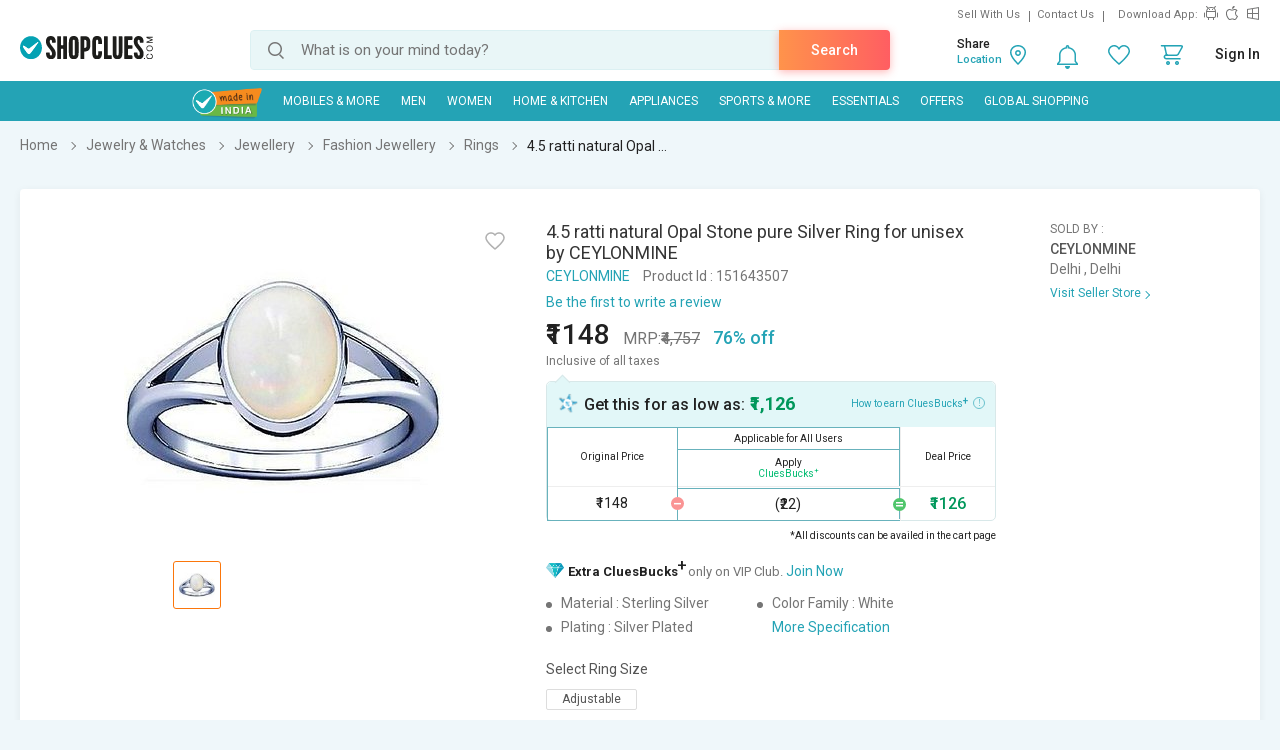

--- FILE ---
content_type: text/html; charset=UTF-8
request_url: https://www.shopclues.com/4.5-ratti-natural-opal-stone-pure-silver-ring-for-unisex-by-ceylonmine-151643507.html
body_size: 203120
content:

<!DOCTYPE html>
<html>
<head>
      <!-- Matomo -->
    <script>
      var _paq = window._paq = window._paq || [];
      /* tracker methods like "setCustomDimension" should be called before "trackPageView" */
      _paq.push(['trackPageView']);
      _paq.push(['enableLinkTracking']);
      (function() {
        var u="https://matomo.shopclues.com/";
        _paq.push(['setTrackerUrl', u+'matomo.php']);
        _paq.push(['setSiteId', '1']);
        var d=document, g=d.createElement('script'), s=d.getElementsByTagName('script')[0];
        g.async=true; g.src=u+'matomo.js'; s.parentNode.insertBefore(g,s);
      })();
    </script>
    <!-- Matomo Tag Manager -->
<script>
var _mtm = window._mtm = window._mtm || [];
_mtm.push({'mtm.startTime': (new Date().getTime()), 'event': 'mtm.Start'});
var d=document, g=d.createElement('script'), s=d.getElementsByTagName('script')[0];
g.async=true; g.src='https://matomo.shopclues.com/js/container_xxcPN3Is.js'; s.parentNode.insertBefore(g,s);
</script>
<!-- End Matomo Tag Manager -->
<!--matomo code ends here --> 
 <meta charset="utf-8">
 <meta name="viewport" content="width=device-width, initial-scale=1, maximum-scale=1, user-scalable=no">
<meta name="google-site-verification" content="7tZ4Sz2_6Etcp8n0okWu_H2wJ5wyPr66H0w823bFfAY" />
 <link rel="dns-prefetch" href="//ads.yahoo.com" />
 <!-- <link rel="dns-prefetch" href="//analytics.twitter.com" />-->
 <link rel="dns-prefetch" href="//api.targetingmantra.com" />
 <link rel="dns-prefetch" href="//api.apac-sg.zettata.com" />
 <link rel="dns-prefetch" href="//assets.adobedtm.com" />
 <link rel="dns-prefetch" href="//a.adroll.com" />
 <link rel="dns-prefetch" href="//cdn.atomex.net" />
 <link rel="dns-prefetch" href="//cdn.shopclues.net" />
 <link rel="dns-prefetch" href="//cdn2.shopclues.com" />
 <link rel="dns-prefetch" href="//connect.facebook.net" />
<!-- <link rel="dns-prefetch" href="//cluesnetwork.sc.omtrdc.net" />-->
 <link rel="dns-prefetch" href="//d.adroll.com" />
 <link rel="dns-prefetch" href="//datacdn.atomex.net" />
 <link rel="dns-prefetch" href="//dps.bing.com" />
<!-- <link rel="dns-prefetch" href="//dpm.demdex.net" />-->
 <link rel="dns-prefetch" href="//dsp.send.microadinc.com" />
 <link rel="dns-prefetch" href="//facebook.com" />
 <link rel="dns-prefetch" href="//google.co.in" />
 <link rel="dns-prefetch" href="//google.com" />
 <link rel="dns-prefetch" href="//googleads.g.doubleclick.net" />
 <link rel="dns-prefetch" href="//googleadservices.com" />
 <link rel="dns-prefetch" href="//googletagservices.com" />
 <link rel="dns-prefetch" href="//gstatic.com" />
 <link rel="dns-prefetch" href="//ib.adnxs.com" />
 <link rel="dns-prefetch" href="//idsync.rlcdn.com" />
 <link rel="dns-prefetch" href="//partner.googleadservices.com" />
 <link rel="dns-prefetch" href="//pagead2.googlesyndication.com" />
 <link rel="dns-prefetch" href="//shopclues.com" />
 <link rel="dns-prefetch" href="//stats.g.doubleclick.net" />
 <link rel="dns-prefetch" href="//stats2.clicktracks.com" />
 <link rel="dns-prefetch" href="//t.mookie1.com" />
 <link rel="dns-prefetch" href="//tpc.googlesyndication.com" />
 <link rel="dns-prefetch" href="//us-u.openx.net" />
 <link rel="dns-prefetch" href="//x.bidswitch.net" />
 <link href='https://fonts.gstatic.com' rel='preconnect' crossorigin>
 <meta http-equiv="Content-Language" content="en" />
   <title> Buy 4.5 ratti natural Opal  Stone pure Silver Ring for unisex by CEYLONMINE Online - Get  76% Off </title>
  
        <meta name="Description" content="Buy 4.5 ratti natural Opal  Stone pure Silver Ring for unisex by CEYLONMINE online at a discounted price from ShopClues.com. Shop Rings products @ Lowest Prices. Shop now! Enjoy Free Shipping & COD across India. EMI options available with Easy Return/Replacement Polices."/>
        <meta name="keywords" content="4.5 ratti natural Opal  Stone pure Silver Ring for unisex by CEYLONMINE, 4.5 ratti natural Opal  Stone pure Silver Ring for unisex by CEYLONMINE Upto 76% off"/>
           <link rel="canonical" href="//www.shopclues.com/4.5-ratti-natural-opal-stone-pure-silver-ring-for-unisex-by-ceylonmine-151643507.html" />
          <link rel="alternate" media="handheld" href="https://m.shopclues.com/4.5-ratti-natural-opal-stone-pure-silver-ring-for-unisex-by-ceylonmine-151643507.html"/>
    <link rel="alternate" media="handheld" href="https://m.shopclues.com/hn/4.5-ratti-natural-opal-stone-pure-silver-ring-for-unisex-by-ceylonmine-151643507.html"/>
          <link rel="amphtml" href="https://m.shopclues.com/4.5-ratti-natural-opal-stone-pure-silver-ring-for-unisex-by-ceylonmine-151643507.html/amp"/>
         <link rel="alternate" href="android-app://com.shopclues/http/www.shopclues.com/4.5-ratti-natural-opal-stone-pure-silver-ring-for-unisex-by-ceylonmine-151643507.html"/>
      <meta name="robots" content="index,follow"/> 
 <meta property="og:url" content="https://www.shopclues.com/4.5-ratti-natural-opal-stone-pure-silver-ring-for-unisex-by-ceylonmine-151643507.html"/>
<meta property="og:site_name" content="shopclues.com"/>

<meta property="fb:app_id" content="233137156813679"/>
  
    <meta property="og:description" content="Buy 4.5 ratti natural Opal  Stone pure Silver Ring for unisex by CEYLONMINE online at a discounted price from ShopClues.com. Shop Rings products @ Lowest Prices. Shop now! Enjoy Free Shipping & COD across India. EMI options available with Easy Return/Replacement Polices."/>
      <meta property="og:title" content=' Buy 4.5 ratti natural Opal  Stone pure Silver Ring for unisex by CEYLONMINE Online - Get  76% Off '/>
  <meta property="al:android:package" content="com.shopclues"/>
  <meta property="al:android:url" content="https://m.shopclues.com/4.5-ratti-natural-opal-stone-pure-silver-ring-for-unisex-by-ceylonmine-151643507.html"/>
  <meta property="al:web:url" content="https://m.shopclues.com/4.5-ratti-natural-opal-stone-pure-silver-ring-for-unisex-by-ceylonmine-151643507.html"/>
    <!-- <script src="js/jquery-1.9.1.min.js"></script>
      <script src="js/less.js"></script> -->
      <link rel="stylesheet" href="//css.shopclues.net/assets/css/pdp.css?version=86" type="text/css">
      <!-- SC agent JS starts here-->
      <script src="//tracker.shopclues.com/tracker.js" defer async></script><script src="//www.shopclues.com/assets/js/sc_tracker.js" defer async></script> <!-- SC agent  JS ends-->
      <script src="//cdn2.shopclues.com/images/ui/js/common_header.js?ver=67" type="text/javascript"></script>
      <script type="text/javascript">
        if(typeof jQuery === 'undefined'){
          document.write(unescape("%3Cscript src='//www.shopclues.com/assets/js/common_header.js?ver=67' type='text/javascript'%3E%3C/script%3E"));
        }
      </script>
      <!-- Omniture Analytics JS -->
      
      <script>
        var pid = "151643507";
        var pagelayout="";
        var page_url="https://www.shopclues.com/4.5-ratti-natural-opal-stone-pure-silver-ring-for-unisex-by-ceylonmine-151643507.html";
        var cont="products";
        var product_status = "A";
        var outOfStock = "FALSE";
        var percentage_z = '["97","3","0","0"]';
        var classadd='col3';
        function addZoneProducts_category(products,c1xobj,campaign_id){ 
                  var adzone_html = '';
                  for(var i=0;i<products.length;i++){
                      var selling_price = products[i].price; 
                      var old_price = '';
                      var older_price = '';
                      var discount='';
                      var position = i+1;
                      if(products[i].third_price != 0){
                        selling_price = Math.round(products[i].third_price);
                      }
                      if(products[i].price != selling_price){
                        old_price= products[i].price;
                        if(products[i].list_price !=0 ){
                           older_price = products[i].list_price;
                        }
                      }else if(products[i].list_price !=0){
                        old_price = products[i].list_price;
                      }
                      if(products[i].third_price != 0 && products[i].list_price != 0){
                        discount = (Math.round(products[i].list_price,0) - Math.round(products[i].third_price,0))/Math.round(products[i].list_price,0);
                        discount = Math.round(discount*100);
                      }else if(products[i].price != 0 && products[i].list_price != 0 && (products[i].price != products[i].list_price)){
                        discount = (Math.round(products[i].list_price,0) - Math.round(products[i].price,0)) /Math.round(products[i].list_price,0);
                        discount = Math.round(discount*100);
                      }else if((products[i].price != 0) && (products[i].third_price != 0) && (products[i].price > products[i].third_price)){
                        discount = (Math.round(products[i].price) - Math.round(products[i].third_price)) / Math.round(products[i].price);
                        discount = Math.round(discount*100);
                      }
                      products[i].seoname = products[i].seoname+'.html?adz_page=plp&adz_pos='+position+'&campaign_id='+campaign_id[i];
                      var image_src  = '';
                      if(products[i] && products[i].product_gallery && products[i].product_gallery[0] && products[i].product_gallery[0]["320X1"]){
                        image_src = products[i].product_gallery[0]["320X1"];
                      }
                      var sell_price_html = '';
                      var old_price_html = '';
                      var discount_html  ='';
                      if(selling_price){
                        sell_price_html = '<span class="p_price">₹'+selling_price+'</span>'
                      }
                      if(old_price){
                          old_price_html = '<span>₹'+old_price+'</span>';
                      }
                      if(discount){
                        discount_html = '<span class="prd_discount">'+discount+'% OFF</span>';
                      }
                      if(pagelayout && pagelayout==3){
                        classadd='col4'
                      }
                      adzone_html+='<div class="column '+ classadd+' c1x-adzone" style="float:left;"><a data-main_leaf_category='+products[i].main_leaf_category+' data-position='+position+' href="'+urlFrontend+products[i].seoname+'.html?adz_page=plp&adz_pos='+position+'&campaign_id='+campaign_id[i]+'" id="'+products[i].product_id+'" campaign_id="'+campaign_id[i]+'" onclick="adzone_click(this);" target="_blank"><input type="hidden" id="'+products[i].product_id+'" value=""><div class="img_section img_280"><img class="" id="det_img_'+products[i].product_id+'" src="'+image_src+'" alt='+products[i].product+' border="0" alt="" title=""><div class="addzone_tag">AD</div></div><span class="prod_name">'+products[i].product+'</span><div class="prd_p_section"><div class="ori_price">'+sell_price_html+''+discount_html+'</div><div class="old_prices">'+old_price_html+'</div></div><div class="sh_content"><div class="visited"></div></div></a></div>';

                  }
                  return adzone_html;
              }
              function addZoneProducts_pdp(products,c1xobj,campaign_id){ 
                      var adzone_html = '';
                      for(var i=0;i<products.length;i++){
                          var selling_price = products[i].price;
                          var old_price = '';
                          var older_price = '';
                          var discount='';
                          var position = i+1;
                          if(products[i].third_price != 0){
                            selling_price = Math.round(products[i].third_price);
                          }
                          if(products[i].price != selling_price){
                            old_price= products[i].price;
                            if(products[i].list_price !=0 ){
                               older_price = products[i].list_price;
                            }
                          }else if(products[i].list_price !=0){
                            old_price = products[i].list_price;
                          }
                          if(products[i].third_price != 0 && products[i].list_price != 0){
                            discount = (Math.round(products[i].list_price,0) - Math.round(products[i].third_price,0))/Math.round(products[i].list_price,0);
                            discount = Math.round(discount*100);
                          }else if(products[i].price != 0 && products[i].list_price != 0 && (products[i].price != products[i].list_price)){
                            discount = (Math.round(products[i].list_price,0) - Math.round(products[i].price,0)) /Math.round(products[i].list_price,0);
                            discount = Math.round(discount*100);
                          }else if((products[i].price != 0) && (products[i].third_price != 0) && (products[i].price > products[i].third_price)){
                            discount = (Math.round(products[i].price) - Math.round(products[i].third_price)) / Math.round(products[i].price);
                            discount = Math.round(discount*100);
                          }
                          products[i].seoname = products[i].seoname+'.html?adz_page=pdp&adz_pos='+position+'&campaign_id='+campaign_id[i];
                          var image_src  = '';
                          if(products[i] && products[i].product_gallery && products[i].product_gallery[0] && products[i].product_gallery[0]["320X1"]){
                            image_src = products[i].product_gallery[0]["320X1"];
                          }
                          var sell_price_html = '';
                          var old_price_html = '';
                          var discount_html  ='';
                          if(selling_price){
                            sell_price_html = '<span class="p_price">₹'+selling_price+'</span>'
                          }
                          if(old_price){
                              old_price_html = '<strike>₹'+old_price+'</strike>';
                          }
                          if(discount){
                            discount_html = '<span class="prd_discount">'+discount+'% OFF</span>';
                          }
                          adzone_html+='<li class="slick-slide" style="width: 16.65%;" aria-hidden="false" role="option"><a href="'+urlFrontend+products[i].seoname+'" id="'+products[i].product_id+'" campaign_id="'+campaign_id[i]+'" target="_blank" data-position='+position+' data-main_leaf_category='+products[i].main_leaf_category+' onclick="adzone_click(this);"><input type="hidden" id="'+products[i].product_id+'" value="'+image_src+'"><img class="" id="det_img_'+products[i].product_id+'" src="'+image_src+'" border="0" alt="'+products[i].product+'"><div class="addzone_tag">AD</div><h4>'+products[i].product+'</h4><p>'+old_price_html+'₹'+selling_price+'</p></a></li>';

                      }
                      return adzone_html;
                }
                
                function ReadCookie(o){var e=" "+document.cookie,t=e.indexOf(" "+o+"=");if(-1==t&&(t=e.indexOf(";"+o+"=")),-1==t||""===o)return"";var n=e.indexOf(";",t+1);return-1==n&&(n=e.length),unescape(e.substring(t+o.length+2,n))}function SetCookie(o,e,t,n){var i=new Date,c=new Date;null!=t&& 0!=t||(t=1),c.setTime(i.getTime()+864e5*t),document.cookie=""!=n?o+"="+escape(e)+";expires="+c.toGMTString()+";domain="+n+";path=/":o+"="+escape(e)+";expires="+c.toGMTString()}

      </script>
          <!--    <script src='//assets.adobedtm.com/a27f844e6d39b151a4c50628d74d0027a93ce93f/satelliteLib-7d2f0d5af2e6977e292dd2fe9c51476f8ebb4e6b.js'></script> -->
   <script src="//assets.adobedtm.com/24de6be1a1ad/a660199f540c/launch-9c5442a5cbb0.min.js" async></script>
          <!-- Code for google ads -->
           <!-- BEGIN CRITEO LOADER -->
      <script async="async" type="text/javascript" src="https://static.criteo.net/js/ld/publishertag.js"></script>
      <script>
        window.Criteo = window.Criteo || {};
        window.Criteo.events = window.Criteo.events || [];
      </script>
      <!-- END CRITEO LOADER -->
              <script type="text/javascript" charset="utf-8">
        var googletag = googletag || {};
        googletag.cmd = googletag.cmd || [];
        (function() {
          var gads = document.createElement('script');
          gads.async = true;
          gads.type = 'text/javascript';
          var useSSL = 'https:' == document.location.protocol;
          gads.src = (useSSL ? 'https:' : 'http:') +
          '//www.googletagservices.com/tag/js/gpt.js';
          var node = document.getElementsByTagName('script')[0];
          node.parentNode.insertBefore(gads, node);
        })();
        function replace_special_symbol(str) {
          str=str.replace(/&#039;/g, "'");
          str = str.replace(/['|,|&|@|%|;|+|=|#|!|^|*|(|)|-]/gi, "").replace(/  +/g, ' ');
          str = str.substring(0,40);
          return str;
        }
      </script>
         <script>
             (function(w,d,s,l,i){w[l]=w[l]||[];w[l].push({'gtm.start':
             new Date().getTime(),event:'gtm.js'});var f=d.getElementsByTagName(s)[0],
             j=d.createElement(s),dl=l!='dataLayer'?'&l='+l:'';j.async=true;j.src=
             'https://www.googletagmanager.com/gtm.js?id='+i+dl;f.parentNode.insertBefore(j,f);
             })(window,document,'script','dataLayer','GTM-PJBM6DG');
         </script>
      </head>    
    <body>
                  <a href="javascript:void(0);" class="scrollToTop">Scroll To Top</a>
            
            <div class="t_overlay" style="display: none;">
              <div class="tutorialModel">
                <div class="exc_price">
                  <span class="circle"><i class="ex_dis"></i></span>
                  <h3>Exclusive Price</h3>
                  <p>This is exclusive price for our esteemed customer.</p>
                  <a href="javascript:void(0);">Ok</a>
                </div>
              </div>
            </div>

            <div id="common_overlay" class="b_overlay" style="display: none;">
              <!-- STARTS COMMON POPUP MODEL -->
              <div id="common_popupModel" class="popupModel" style="display: none">
                <a id="a_close_id" href="javascript:void(0);" class="close"></a>

                <!-- STARTS TERMS & CONDITION -->
                <div class="sc_offer scrollable" style="display: none;">
                  <span class="pop_heading">Terms & Condition</span>
                  <p></p>
                </div>
                <!-- ENDS TERMS & CONDITION -->



                <!-- STARTS Reliance PDP offer-->
                <div class="policy_holder scrollable" style="display: none;">
                  <span class="pop_heading">Enter Policyholder Information</span>
                      <div id="insurance_popup" class="insurance_popup">
                        <div class="rgci">
                        <h4>Reliance General Coronavirus Insurance</h4>
                        <!-- <span>₹25000 sum insured  |  Tenure: 1 year</span> -->
                        <p id="sum_in"></p>
                        </div>
                        <div class="default_form">
                        <h4>Policyholder Information</h4>
                        <div class="inpt_group">
                        <input type="text" class="label_jump" id="name" value="" onChange="OnChangeName()">
                        <label id="name-label">Name (as per Valid ID proof)</label>
                        <span></span>
                        </div>
                        <div class="error_txt" id="name1"></div>
                        <div class="inpt_group">
                        <input type="number" id="phone" value="" class="label_jump" onChange="OnChangePhone()">
                        <label id="phone-label">Mobile Number</label>
                        <span></span>
                        </div>
                        <div class="error_txt" id="phone1"></div>
                        <div class="inpt_group">
                        <a class="icon calendar" href="javascript:void(0);" data-target="plans"><i class="sm"></i></a>
                        <input onfocus="OnfocusChange()" type="text"  id="dob" class="label_jump" onchange="OnChangeDob()">
                        <label id="dob-label">Date of Birth</label>
                        <span></span>
                        </div>
                        <div class="error_txt" id="dob1"></div>
                        <script>
                          function OnfocusChange(){
                            document.getElementById("dob").type = 'date';
                          }
                          // function hello(){
                          //   if(document.getElementById("dob").value){
                          //     document.getElementById("dob").type = 'date';
                          //   }else{
                          //     document.getElementById("dob").type = 'text';
                          //   }
                          //   console.log('this is hellfvfs OnblurChangeOut'document.getElementById("dob").value)
                          // }
                          function OnChangeName() {
                            var x = document.getElementById("name");
                            if(x.value.length !== 0){
                              var y = document.getElementById("name-label");
                              y.classList.add('label-valid');
                            }
                          }
                          function OnChangePhone() {
                            var x = document.getElementById("phone");
                            if(x.value.length !== 0){
                              var y = document.getElementById("phone-label");
                              y.classList.add('label-valid');
                            }
                          }
                          function OnChangeDob() {
                            var x = document.getElementById("dob");
                            if(x.value.length !== 0){
                              var y = document.getElementById("dob-label");
                              y.classList.add('label-valid');
                            }
                          }
                          </script>
                        <ul class="rd">
                        <li>
                        <input type="radio" id="male" name="gender" checked="checked" value="M">
                        <label for="male">Male</label>
                        </li>
                        <li>
                        <input type="radio" id="female" name="gender" value="F">
                        <label for="female">Female</label>
                        </li>
                        </ul>
                        <div class="ext_txt">
                        <h4>Declaration and conditions</h4>
                        <ol>
                        <li>Certificate is provided considering below declaration, I hereby confirm that:</li>
                        <li>Maximum Cumulative Sum Insured allowed for single person cannot be greater than 2,00,000 under multiple policies
                        <ul>
                        <li>
                        Neither me nor my any family member or close associate is suffering from Covid 19 or quarantined/I or we have not met any Covid affected person in last 15 days
                        </li>
                        <li>
                        I am not living with and sharing the same address as that of person(s) who is/were Diagnosed with COVID-19 or Quarantined
                        </li>
                        <li>
                        Have Not traveled to international destination in 45 day immediately preceding the Certificate Period Start Date
                        </li>
                        </ul>
                        </li>
                        <li>
                        All Standard terms and conditions of product are applicable
                        </li>
                        </ol>
                        <div class="tnc">
                        <input type="checkbox" id="chk_box1">
                        <label for="chk_box1">by proceeding, I agree to the</label> <a id="r_terms" target="_blank">Terms &amp; Conditions</a>
                        </div>
                        <button data-formId="151643507" id="buy_now_reliance" class="btn orange">Proceed to Pay ₹</button>
                        </div>
                        </div>
                        </div>
                   <!-- <button data-formId="" id="add_cart" class="btn orange-white btn_effect">Add To Cart</button> -->
                </div>
                <!-- ENDS Reliance PDP offer -->

                <!-- Review Video start -->
                 
                <div class="review_gallery" style="display: none;"> 
                  <span class="head">Customer images &amp; videos</span>  
                  <ul id="all_review_video_details">  
                    
                 </ul>  
               </div> 
               <div class="review_fullgallery" id="close_reviewGallary" style="display: none;">  
                  
                  <a class="view_gallery" href="javascript:void(0);"> 
                  Back to customer images &amp; videos  
                  </a>  
                  <div class="gallery_review">  
                     <div class="review_video"> 
                        <video id='video-player' preload='metadata' controls controlsList="nodownload">
                            <source src="Video/Sapno.MP4" type="video/mp4">
                        </video> 
                      
                     </div> 
                     <div class="review_detail">  
                        <ul>  
                           <li> 
                              <p>Vikas kumar</p>  
                              <span>Reviewed on 25 Oct, 2020</span>  
                           </li>  
                        </ul> 
                     </div> 
                  </div>  
                </div>  
                <!-- Review Video End -->

                <!-- STARTS EMI -->
                <div class="sc_emi scrollable" style="display: none; height: 500px;">
                </div>
                <!-- ENDS EMI -->

                <!-- STARTS SIZE CHART -->
                <div class="sc_sizeChart scrollable" style="display: none;">
                  <span class="pop_heading">Size Chart</span>
                  <div class="size_chart_img">
                    <img id="sc_img" src="" alt="">
                  </div>
                  <div class="size_chart_table">
                    <table width="100%" border="0" cellspacing="0" id="table_data" cellpadding="0">
                    </table>
                  </div>
                </div>
                <!-- ENDS SIZE CHART -->
                <!-- STARTS LOGIN POPUP CODE -->
                <div id="loginModelBox" style="display: none;">
                 <div id="responseLoading_login" style="display:block; z-index:0;">
                  <div class="circleSpin">
                    <div class="circle"></div>
                  </div>
                </div>
              </div>
              <!-- END LOGIN POPUP CODE -->
            </div>

            <!-- STARTS AREA CODE -->
            <div class="popupModel pincodeModel" style="display: none;">
              <a href="javascript:void(0);" class="close"></a>
              <div class="pincode_section" style="display: none;">
                <div class="result_content">
                  <i class="b_localtion"></i>
                  <span class="loc_zone_msg_popup">Hi, Select Your Zone</span>
                  <p><span class="loc_zone_sub_msg_popup">Share pincode for faster delivery by local sellers.</span></p>
                  <div class="buil_img"></div>
                </div>
                <form action="" >
                  <span class="pincode_input"><input type="text" onkeypress="return isNumberKey(event)" onkeydown="if(this.value.length==6 &amp;&amp; event.keyCode!=8 &amp;&amp; event.keyCode!=13){return false;}else if(event.keyCode==13){ userZoneFromPincode(event);} " placeholder="enter your pincode" id="pin_code_popup" name=""></span>
                  <!-- <span class="btn_effect"> --><input class="btn orange" type="button" name="" id="get_pincode_popup" value="Submit" ><!-- </span> -->
                </form>
              </div>
            </div>
            <!-- STARTS AREA CODE -->
            <!-- ENDS COMMON POPUP MODEL -->
          </div>
                    <!--            Header            -->
          <div class="sc_header">
            <div class="ffix_header removeAbc">
              <div class="wrapper">
                <div class="sc_rlinks">
                  <div class="up_rlinks">
                    <ul>
                      <li id="sell_with_us"><a href="http://storemanager.shopclues.com/vendor.php?dispatch=authorize.welcome&source=shopclues">Sell With Us</a></li> 
                      <li><a href="//www.shopclues.com/contact-us.html">Contact Us</a> </li>
                        <li>Download App:</li>
                        <li>
                          <a href="https://app.appsflyer.com/com.shopclues?pid=Mweb" class="sc_android" title="Android App Store"></a>
                          <a href="https://app.appsflyer.com/id994486085?pid=Mweb" class="sc_apple" title="Apple App Store"></a>
                          <a href="https://app.appsflyer.com/a35a3f92-a92b-4951-b0fb-c22e0fb1fb7c?pid=Mweb" class="sc_windows" title="Windows App Store"></a>
                        </li>
                      </ul>
                    </div>
                  </div>
                  <div class="sc_logo" itemscope itemtype="http://schema.org/Organization">
                    <meta itemprop="name" content="ShopClues.com">
                    <a href="//www.shopclues.com/" title="Shopclues online shopping"  itemprop="url">
     <!--adding logo from config , incase config value is empty default logo is shown-->
                        <img itemprop="logo" src="[data-uri]" alt="Shopclues.com">
                               


                      <!-- <img itemprop="logo" src="//images2.shopclues.com/images/ui/shopclues_logo_b.png" alt="Shopclues.com" /> -->
                    </a>
                  </div>
                  <div class="sc_search">
                    <span id="search">
                     <input type="text" id="autocomplete" value="" placeholder="What is on your mind today?" onfocus="autoComplete()" onKeyDown="if(event.keyCode==13) searchTrigger();" autocorrect="off" autocapitalize="off" autocomplete="off" spellcheck="false"/>
                     <input type="submit" value="" onclick="searchTrigger()">
                     <a class="srch_action btn orange" onclick="searchTrigger()">Search</a>
                     <div class="srch_sugg_lst" style="display:none;">
                      <ul id="search-result"></ul>
                      <div class="seaches_sugge">
                        <ul class="recent_searches" style="display:none;">
                          <li class="heading"><span>Recent Searches</span><a class="clear_history" href="javascript:void(0);" onclick=>Clear Search History</a></li>
                        </ul>
                        <ul class="trending_srches" style="display:none;">
                          <li class="heading"><span>Trending Searches</span></li>
                        </ul>
                      </div>
                    </div>
                  </span>
                </div>
                <div class="sc_rlinks_btm">
                  <ul> 
                    <li class="bell_notification">
                      <a href="javascript:void(0);" class="notify_ic">
                        <span style="display:none" class='notification_count'></span>
                      </a>
                      <div class="hoverContent notification_content">
                        <div class="quickCart">
                          <div class="nItem"><p>Notifications</p></div>
                          <div class="notify_list">
                          </div>
                        </div>
                      </div>
                    </li>
                    <li id="wishlist_d"><a href="javascript:void(0);" onclick="loginPopup('https://myaccount.shopclues.com/index.php?dispatch=wishlist.view');" class="whishlist_ic"></a></li>
                    <li id="wishlist_d_content" style="display:none;"><a href="https://myaccount.shopclues.com/index.php?dispatch=wishlist.view" class="whishlist_ic"></a></li>
                    <li class="qCart"><a href="https://secure.shopclues.com/atom/acart/getcart" class="cart_ic"><span style="display:none" class='cart_icon_count'></span></a>
                      <div class="hoverContent"></div>
                    </li>
                    <li id="sc_uname" style="display:none"><a href="javascript:void(0);"><i></i></a>
                      <div class="hoverContent sc_actLinks">
                        <div class="actLink_heading" id="vip_on">
                          <a href="javascript:void(0)"></a>
                        </div>
                        <ul>
                          <li><a href="https://myaccount.shopclues.com/index.php?dispatch=orders.search"><i class="usr_ordr"></i>My Orders</a></li>
                          <li><a href="https://myaccount.shopclues.com/index.php?dispatch=rma.returns"><i class="usr_msg"></i>My Returns</a>
                          </li>
                          <li><a href="https://myaccount.shopclues.com/index.php?dispatch=wishlist.view"><i class="usr_wshlst"></i>Wishlist</a></li>
                          <li><a href="https://myaccount.shopclues.com/index.php?dispatch=profiles.update"><i class="usr_profile"></i>My Profile</a></li>
                          <li><a href="//www.shopclues.com/mychat"><i class="usr_msg"></i>My Chat</a></li>
                          <li><a href="https://myaccount.shopclues.com/index.php?dispatch=reward_points.userlog&type=cb&sub_type=All"><i class="usr_clues"></i>My CluesBucks</a></li>
                          <li><a href="https://myaccount.shopclues.com/index.php?dispatch=reward_points.userlog&type=cb_plus&sub_type=All"><i class="usr_clues"></i>My CluesBucks<sup>+</sup></a></li>
                          <li><a href="https://myaccount.shopclues.com/index.php?dispatch=profiles.my_feedbacks"><i class="usr_feed"></i>My Feedback</a></li>
                          <li><a href="https://myaccount.shopclues.com/index.php?dispatch=write_to_us.support"><i class="hlp_support"></i>Help &amp; Support</a></li>
                          <li><a href="https://myaccount.shopclues.com/index.php?dispatch=profiles.store"><i class="usr_clues"></i>My Favorite Stores</a></li>
                          <li><a href="https://secure.shopclues.com/index.php?dispatch=auth.logout&redirect_url=index.php?dispatch=products.view&product_id=151643507"><i class="usr_signout"></i>Sign Out</a></li>
                        </ul>
                      </div>
                    </li> 
                                          <li id="sign-in" style="display:none"><a href="javascript:void(0);" onclick="loginPopup();">Sign In</a>
                        
                        <div class="hoverContent">
                          <div class="sc_actLinks">
                            <div class="actLink_heading vip_on" id="vip_on">
                                                              <a href="javascript:void(0);" id="show_loginpop" onclick="loginPopup();"> <span id="user_icn_span" class="user_icn"></span>Login/Register</a>
                                <a id="join_vip_id" href="//www.shopclues.com/vip-club.html" class="btn orange vip_nuser_btn">Join VIP Club</a>
                                <script type="text/javascript"> var new_login_url = "https://login.shopclues.com/"</script>
                               
                            </div>
                            <ul> 
                                                              <li><a href="javascript:void(0);" onclick="loginPopup('https://myaccount.shopclues.com/index.php?dispatch=orders.search');"><i class="usr_ordr"></i>My Orders</a></li>
                               

                                                              <li><a href="javascript:void(0);" onclick="loginPopup('https://myaccount.shopclues.com/index.php?dispatch=rma.returns');"><i class="usr_msg"></i>My Returns</a></li>
                                
                                  

                                                              <li><a href="javascript:void(0);" onclick="loginPopup('https://myaccount.shopclues.com/index.php?dispatch=wishlist.view');"><i class="usr_wshlst"></i>Wishlist</a></li>
                               

                                                              <li><a href="javascript:void(0);" onclick="loginPopup('https://myaccount.shopclues.com/index.php?dispatch=profiles.update');"><i class="usr_profile"></i>My Profile</a></li>
                                   

                              <li><a href="//www.shopclues.com/mychat"><i class="usr_msg"></i>My Chat</a></li>

                                                              <li><a href="javascript:void(0);" onclick="loginPopup('https://myaccount.shopclues.com/index.php?dispatch=reward_points.userlog&type=cb&sub_type=All');"><i class="usr_clues"></i>My CluesBucks</a></li>
                               

                                                              <li><a href="javascript:void(0);" onclick="loginPopup('https://myaccount.shopclues.com/index.php?dispatch=reward_points.userlog&type=cb_plus&sub_type=All');"><i class="usr_clues"></i>My CluesBucks<sup>+</sup></a></li>
                               

                                                              <li><a href="javascript:void(0);" onclick="loginPopup('https://myaccount.shopclues.com/index.php?dispatch=profiles.my_feedbacks');"><i class="usr_feed"></i>My Feedback</a></li>
                              
                              <li><a href="https://myaccount.shopclues.com/index.php?dispatch=write_to_us.support"><i class="hlp_support"></i>Help &amp; Support</a></li>

                                                              <li><a href="javascript:void(0);" onclick="loginPopup('https://myaccount.shopclues.com/index.php?dispatch=profiles.store');"><i class="usr_clues"></i>My Favorite Stores</a></li>
                               
                            </ul>
                          </div>
                        </div>
                      </li>
                    </ul>
                    <div class="cLocation" style="display:none">
                    </div>
                  </div>
                </div> 
              </div>
            </div>
                <!--            Navigation            -->
    <div class="main_navigation">
        <div class="ffix nav-down">
        <div class="wrapper">
            <ul>
                 <li class="made" id="made_in_india"><a class="madein" href="https://www.shopclues.com/shopclues-sale-2.html"><img src="https://images2.shopclues.com/images/ui/madeinindia.png" width="54" height="54"></a></li>
                            <li id="nav_44" onmouseover="mouseoverNavigation(this);"><a href="javascript:void(0);">Mobiles & More</a></li>
                            <li id="nav_43" onmouseover="mouseoverNavigation(this);"><a href="javascript:void(0);">MEN</a></li>
                            <li id="nav_42" onmouseover="mouseoverNavigation(this);"><a href="javascript:void(0);">WOMEN</a></li>
                            <li id="nav_46" onmouseover="mouseoverNavigation(this);"><a href="javascript:void(0);">Home & Kitchen</a></li>
                            <li id="nav_88" onmouseover="mouseoverNavigation(this);"><a href="javascript:void(0);">Appliances</a></li>
                            <li id="nav_45" onmouseover="mouseoverNavigation(this);"><a href="javascript:void(0);">Sports & More</a></li>
                            <li id="nav_82" onmouseover="mouseoverNavigation(this);"><a href="javascript:void(0);">Essentials</a></li>
                            <li id="nav_41" onmouseover="mouseoverNavigation(this);"><a href="javascript:void(0);">Offers</a></li>
                        <!-- Global Shopping -->
                                <li id="nav_0"><a style="cursor: pointer;" id="qoo10_link" href="https://www.qoo10.in/ShopcluesGlobal?jaehuid=2026454214" target="_blank">Global Shopping</a></li>
                               
                 
                
            
                  
            </ul>
        </div>
        </div>
    </div>
<script type="text/javascript">
    var allGids = ["44","43","42","46","88","45","82","41"];
</script>
 <!-- Ajax call for Global Shopping -->
 <script type="text/javascript">
    function qoo10AlreadyLogin(user_id,landingurl='')
    {
        var urlFrontend = '//www.shopclues.com/';
        var microtime='0.49393500 1768984070';
        var url = urlFrontend +'ajaxCall/qo10token?user_id='+user_id+'&microtime='+microtime;
        if(landingurl){
            var landingUrl=landingurl;
        }
        else{
            var landingUrl="https://www.qoo10.in/ShopcluesGlobal?jaehuid=2026454214";
        }

        $.ajax({
            type: 'get',
            url: url,
            data:{user_id:user_id},
            success: function (resp) {
           resp=encodeURIComponent(resp);
           if(resp){
            window.open(landingUrl+'&master_shopclues_usertoken='+resp, '_blank');
           }else{
            if(landingurl){
                window.open(landingurl, '_blank');
            }
            else
             window.open('https://www.qoo10.in/ShopcluesGlobal?jaehuid=2026454214', '_blank');
           }
           
           }
        });
    }
        
 </script>            <script type="text/javascript">
           var base_url="//www.shopclues.com/";
           var cookieDomain = ".shopclues.com";
           var city_cookie_lifetime = 60;
              var city_id;
              function userZoneCityPincode(){
                if(ReadCookie('sc_loc_pincode'))
              var pincode = ReadCookie('sc_loc_pincode');
            else if(ReadCookie('pincode'))
              var pincode = ReadCookie('pincode');

              if(pincode){
                    var url = base_url+ 'setUserzone';
                    var postdata = {'pincode':pincode, 'target':'pincode_form'};
                    $.ajax({
                          type: 'post',
                          url: url,
                          data:postdata,
                          success: function (resp) {  
                          resp=JSON.parse(resp); 
                          var city_id=resp.city_id;
                          SetCookie('sc_city',resp.city_id,city_cookie_lifetime,cookieDomain);
                          }  
                    });

              }

              }
             userZoneCityPincode();
          
              var secure_base_url="https://secure.shopclues.com/";
              var curl_base_url_secure="https://sm.shopclues.com/api/v11/";
              var curl_base_url="//api.shopclues.com/api/v11/";
              var search_url = "//search.shopclues.com";
              var cookieExpire = "7200";
              var zettata_threshold = 4;
              var abDays = "4";
              var HomepageConfig = "1";
              var ConfigRowCount = "13";
              var ConfigColumnCount = "5";
              var ConfigColumnWidth = "180";
              var ConfigLoadAll = "1";
              var perPage_limit = "24";
              if(typeof perPage_limit !== 'undefined' && perPage_limit !=""){
                var product_perpage_limit = perPage_limit;    
              }else{
                var product_perpage_limit = 24;   
              }
              
              var loadMore_limit = "160";
              var campaignWrapperApi = "https://api.shopclues.com/home_campaigns.php";
              var personalizationApi = "https://api.shopclues.com/personalization.php";
              var cookieDelete = ["vt_6250","vt_6251","vt_6257","vt_6258","vt_6262","vt_6249","vt_7186","vt_7569","vt_7570","vt_7571","vt_7572","vt_7592","vt_7594","vt_7595","vt_7598","vt_7599","vt_7600","vt_7601","vt_7602","vt_7603","vt_7604","vt_7605","vt_7606","vt_7607","vt_7608","vt_7609"];
              var oldUiSearch = "0";
              var productCount = "";
              var saleboosterOnoff = "1"
              var gid_visitorid = "[4526,4527,4528,4529,4530]";
              var infiniteScrollConfig = [false,5];
              var strategicApi = "https://prsnl.shopclues.com/";
              var gid_strategic = "[4891]";
              var gid_prsnl_ab = "[]";
              var gold_gid = "[4521]";
              var mfc_time = "600000";
              var best_seller_expNum = "1";
              var key_feature_plp = 1;
            </script>
                          <script type="text/javascript">
                var log_ajax_http = 0;
              </script>
            
            <style>.async-hide { opacity: 0 !important} </style>
            <script>(function(a,s,y,n,c,h,i,d,e){s.className+=' '+y;h.start=1*new Date;
              h.end=i=function(){s.className=s.className.replace(RegExp(' ?'+y),'')};
              (a[n]=a[n]||[]).hide=h;setTimeout(function(){i();h.end=null},c);h.timeout=c;
            })(window,document.documentElement,'async-hide','dataLayer',4000,
          {'GTM-NKVCX22':true},'order_id','product_id','meta_cat_id','utm_id','utm_content','sale_amount','mode_of_payment');</script> 

         <script>
        var meta_cat_id = "282"; 
        var mode_of_payment = "";
        var sale_amount = "";
            window.dataLayer = window.dataLayer || [];
            window.dataLayer.push({
              'event': 'pageview',
              'order_id': getQueryParam('order_id'),
              'product_id': getQueryParam('product_id'),
              'meta_cat_id': meta_cat_id,
              'utm_id': getQueryParam('utm_id'),
              'utm_content': getQueryParam('utm_content'),
              'sale_amount': getQueryParam('sale_amount'),
              'mode_of_payment': getQueryParam('mode_of_payment'),
            });

              function getQueryParam(param) {
              const paramValues = {
                'order_id': '',
                'product_id': '151643507',
                'meta_cat_id': meta_cat_id,  
                'utm_id': '',
                'utm_content': '',
                'sale_amount': '0.00',
                'mode_of_payment': 'Credit Card , Debit Card , Net Banking , Wallets ,'
              };
              if (paramValues[param]) {
                return paramValues[param];
              }
              const urlParams = new URLSearchParams(window.location.search);
              return urlParams.get(param) || ''; 
            }
          </script>

        <script type="text/javascript">
                function setCookie(name, value, days) {
            let expires = "";
            if (days) {
                let date = new Date();
                date.setTime(date.getTime() + days * 24 * 60 * 60 * 1000);
                expires = "; expires=" + date.toUTCString();
            }

            document.cookie = name + "=" + encodeURIComponent(value) + expires + "; path=/; domain=.shopclues.com";
        }

        function getCookie(name) {
            let match = document.cookie.match(new RegExp("(^| )" + name + "=([^;]+)"));
            return match ? decodeURIComponent(match[2]) : null;
        }

        function getUTMParameters() {
            let urlParams = new URLSearchParams(window.location.search);
            return {
                utm_content: urlParams.get('utm_content'),
                utm_id: urlParams.get('utm_id')
            };
        }

        function updateUTMCookies() {
            let utmParams = getUTMParameters();

            for (let key in utmParams) {
                if (utmParams[key] && getCookie(key) !== utmParams[key]) {
                    setCookie(key, utmParams[key], 7); 
                }
            }
        }
        updateUTMCookies();
              </script>

          <script>
            (function(i, s, o, g, r, a, m) {
              i['GoogleAnalyticsObject'] = r;
              i[r] = i[r] || function() {
                (i[r].q = i[r].q || []).push(arguments);
              }, i[r].l = 1 * new Date();
              a = s.createElement(o), m = s.getElementsByTagName(o)[0];
              a.async = 1;
              a.src = g;
              m.parentNode.insertBefore(a, m);
            })(window, document, 'script', '//www.google-analytics.com/analytics.js', 'ga');

            ga('create', 'UA-27831792-1', 'auto');
            ga('require', 'GTM-NKVCX22');
            ga('set', 'order_id', getQueryParam('order_id'));
            ga('set', 'product_id', getQueryParam('product_id'));
            ga('set', 'meta_cat_id', getQueryParam('meta_cat_id'));
            ga('set', 'utm_id', getQueryParam('utm_id'));
            ga('set', 'utm_content', getQueryParam('utm_content'));
            ga('set', 'sale_amount', getQueryParam('sale_amount'));
            ga('set', 'mode_of_payment', getQueryParam('mode_of_payment'));
            ga('send', 'pageview');
          </script>


          <!--- C1X code starts here -->  
            
          
                          
          
                    
                      <script type="application/javascript">
              var c1x = {};
              c1x.cid = "18289";
              c1x.pageType = "PDP";
              c1x.productID =  "151643507";
              c1x.tileCount = 6;
              c1x.async = true;
            </script>
                                <script type="application/javascript">
                    var urlFrontend = "//www.shopclues.com/";
                      $.ajax({
                            url: urlFrontend+'ajaxCall/Adzone_Products?'+'category_id='+18289,
                            type: 'POST',
                            dataType: 'json',
                            success: function (res) { 
                             var product_id1=[];
                              var campaign_id=[];
                              
                               if (res && res.status==200 && res.response && res.response.campaign_data && res.response.campaign_data.length) {

                                  Object.entries(res.response.campaign_data).map(function([key,value]){ 
                                    product_id = value.product_id; 
                                      for (var i = 0; i <product_id.length; i++) {
                                           
                                      campaign_id.push(value.campaign_id); 
                                     
                                    }
                                      product_id1.push(product_id);
                                  }); 
                                  $.ajax({
                                          url: urlFrontend+'ajaxCall/reseller_products?'+'product_id='+product_id1,
                                          dataType: 'json',
                                          success: function (res) { 
                                            var addZoneProducts_html =  addZoneProducts_pdp(res.response.products,c1x,campaign_id);
                                            addZoneProducts_html='<h2>Featured Products</h2><div class="tabbing"><div class="tabbing_products crousel_products"><ul data-attr="Lifestyle" position="80" id="Lifestyle" class="imgScroll regular slick-initialized slick-slider"><button type="button" data-role="none" class="slick-prev slick-arrow slick-disabled" aria-label="Previous" role="button" aria-disabled="true" style="display: inline-block;">Previous</button><div aria-live="polite" class="slick-list draggable"><div class="slick-track" role="listbox" style="opacity: 1; width: 100%; transform: translate3d(0px, 0px, 0px);">'+addZoneProducts_html+'</div></div><button type="button" data-role="none" class="slick-next slick-arrow" aria-label="Next" role="button" style="display: block;" aria-disabled="false">Next</button></ul></div></div>';
                                            $('#c1x-ads_new').append(addZoneProducts_html);
                                          },
                                          error:function(res) { 
                                            console.log(res);
                                          }
                                      });
                              }
                            },
                            error:function(res) { 
                              console.log(res);
                            }
                          });
                  </script>
                  
               
          
                      <script>    
              dfpTagPositioning = function() {
     ////////////////-Re-arrange product list in case of ad products -- ///////////////
     var NOP = $('.row .column').length;
     var ct = (parseInt(productCount)>=parseInt(product_perpage_limit))?product_perpage_limit:productCount;
     if(NOP > ct){
      extraProducts = (NOP % c1x.tileCount==0)?4:NOP % c1x.tileCount;
      var allProductsOnPage = $('#product_list > .row').children();
      $('.row').remove();
      var googleAd = $('#google_pl_ad');
      $('#google_pl_ad').remove();
      var cnt = 0;
      $('.product_found').after('<div id="new_list">');
      var totalRows = (parseInt(productCount)>parseInt(product_perpage_limit)?product_perpage_limit:(parseInt(productCount)+parseInt(c1x.tileCount)))/c1x.tileCount;
      for(var j=0; j<totalRows; j++){                                    
        $('#new_list').append('<div class="row" id="row_'+j+'">');                                          
        for(var i=0; i<c1x.tileCount; i++){
          if(j>0){
            cnt = parseInt(c1x.tileCount * j)+i;
          }else{
            cnt = i;
          }
          
          if(typeof allProductsOnPage[cnt] == 'undefined' || allProductsOnPage[cnt]=='' || allProductsOnPage[cnt]=='undefined'){
            $('#row_'+j).append("<span></span>");
          }else{
            
           
            var $html = $(allProductsOnPage[cnt]);    
            var str = $html.prop('outerHTML');

            var res = str.replace('<h2>', '<span class="prod_name">');
            allProductsOnPage[cnt]=res.replace('</h2>','</span>');

            $('#row_'+j).append(allProductsOnPage[cnt]); 
            
          }
          if(i==c1x.tileCount){                                                     
            $('#row_'+j).append('</div>'); 
          }                                                 
        }
        if(j==1){
         $('#row_'+j).after(googleAd);
       }                                      
     }
     $('#new_list > div:last-child').append('</div>'); 
   }                            
 };
</script>
<script>
  function adzone_click(element){ 
      $.ajax({
            url: urlFrontend+'ajaxCall/adzone_click?'+'product_id='+element.id+'&click_position='+element.getAttribute('data-position')+'&category_id='+element.getAttribute('data-main_leaf_category')+'&campaign_id='+element.getAttribute('campaign_id'),
            dataType: 'json',
            success: function (res) { 
            },
            error:function(res) { 
              console.log(res);
            }
        });
      }
</script>
<script type="text/javascript">
if(cont !=undefined && cont=='search' ){
var locationhash=location.hash;
locationhash=locationhash.trim();
locationhash = locationhash.split("&");
locationhash=locationhash[0].replace('#','');
locationhash=locationhash.trim();
var urlF='//www.shopclues.com/';
if(locationhash && locationhash!==undefined){
   window.location.href = urlF +'search?q='+encodeURIComponent('#'+locationhash)+'&z='+ReadCookie("zettata_threshold");
}
}
</script>
  


<div class="container">
	<div class="wrapper maxStWrap">
<script>
window.dataLayer = window.dataLayer || [];
window.dataLayer.push({
    event: "view_item",
    ecommerce: {
        currency: "INR",
        value: "0.00",
        items: {
            item_id: "151643507",
            item_name: "4.5 ratti natural Opal  Stone pure Silver Ring for unisex by CEYLONMINE",
            coupon: "NOT ACTIVE",
            index:0,
            item_brand: "",
            item_category: "Jewelry & Watches",
            item_variant: "",
            price: "4757",
            quantity:30,
        }
    }
});
</script>

  
    <div id="main_data" class="wrapper pdp_info  ">
        
         <div class="breadcrums">
                    <ul itemscope itemtype="https://schema.org/BreadcrumbList">
                        <li itemprop="itemListElement" itemscope itemtype="https://schema.org/ListItem">
                            <a itemprop="item" href="//www.shopclues.com/">
                                <span itemprop="name">Home</span>
                                <meta itemprop="position" content="1" />
                            </a>
                        </li>    
                                                                <li itemprop="itemListElement" itemscope itemtype="https://schema.org/ListItem">
                            <a itemprop="item" href="//www.shopclues.com/jewelry-and-watches.html">
                                <span itemprop="name">Jewelry & Watches</span>
                                <meta itemprop="position" content="2" />
                            </a>
                        </li>
                                                                    <li itemprop="itemListElement" itemscope itemtype="https://schema.org/ListItem">
                            <a itemprop="item" href="//www.shopclues.com/all-jewellery.html">
                                <span itemprop="name">Jewellery</span>
                                <meta itemprop="position" content="3" />
                            </a>
                        </li>
                                                                    <li itemprop="itemListElement" itemscope itemtype="https://schema.org/ListItem">
                            <a itemprop="item" href="//www.shopclues.com/jewellery-watches-fashion-jewellery.html">
                                <span itemprop="name">Fashion Jewellery</span>
                                <meta itemprop="position" content="4" />
                            </a>
                        </li>
                                                                    <li itemprop="itemListElement" itemscope itemtype="https://schema.org/ListItem">
                            <a itemprop="item" href="//www.shopclues.com/fashion-jewellery-rings.html">
                                <span itemprop="name">Rings</span>
                                <meta itemprop="position" content="5" />
                            </a>
                        </li>
                     
                                            <li>
                            4.5 ratti natural Opal  Stone pure Silver Ring for unisex by CEYLONMINE                        </li>
                                        </ul>
                </div> 
                                               
                
                                    <div class="shd_box">
                                        
                
                <div class="prd_img_gallery">
                                        <div id="deta_container"></div>
                                                <div class="visited_img">
                               
                                                                <a data-formid="151643507" href="javascript:void(0);" class="whishlist_ic" id='pdp_wishlist'></a>
                                <input type="hidden" name="mainImg" id="slrImg" data-src="https://cdn2.shopclues.com/images1/thumbnails/112437/320/320/151643507-112437655-1608038862.jpg">
                                                                <img class='img' id="zoom_picture_gall" src="https://cdn2.shopclues.com/images1/thumbnails/112437/320/320/151643507-112437655-1608038862.jpg" alt="4.5 ratti natural Opal  Stone pure Silver Ring for unisex by CEYLONMINE" data-zoom-image="https://cdn2.shopclues.com/images1/detailed/112437/151643507-112437655-1608038862.jpg"/>     
                                                            </div>
                                                <ul id="thumblist" style="display:none;">
                                                        <li class="thumb_click" id="thumb_click_0"><a class="active" href="#" data-image="https://cdn2.shopclues.com/images1/thumbnails/112437/320/320/151643507-112437655-1608038862.jpg" data-zoom-image="https://cdn2.shopclues.com/images1/detailed/112437/151643507-112437655-1608038862.jpg">
                            <img id="" src="https://cdn2.shopclues.com/images1/thumbnails/112437/50/50/151643507-112437655-1608038862.jpg" data-img="https://cdn2.shopclues.com/images1/thumbnails/112437/50/50/151643507-112437655-1608038862.jpg" alt="4.5 ratti natural Opal  Stone pure Silver Ring for unisex by CEYLONMINE" />
                          </a></li>
                                                                            <li id="thumblist2" style="display:none;"><a class="active" href="#" data-image="https://cdn2.shopclues.com/images1/thumbnails/112437/320/320/151643507-112437655-1608038862.jpg" data-zoom-image="https://cdn2.shopclues.com/images1/detailed/112437/151643507-112437655-1608038862.jpg">
                            <img id="" src="https://cdn2.shopclues.com/images1/thumbnails/112437/50/50/151643507-112437655-1608038862.jpg" data-img="https://cdn2.shopclues.com/images1/thumbnails/112437/50/50/151643507-112437655-1608038862.jpg" alt="4.5 ratti natural Opal  Stone pure Silver Ring for unisex by CEYLONMINE" />
                          </a></li>
                                                </ul>
                                    </div>
                
                <div itemscope itemtype="http://schema.org/Product" class="prd_mid_info ">
                     
                                    <span itemprop="brand" style="display:none;">CEYLONMINE</span>
                    <h1 itemprop="name">
                    4.5 ratti natural Opal  Stone pure Silver Ring for unisex by CEYLONMINE                        
                    </h1>
                  
                    <img itemprop="image" src="https://cdn2.shopclues.com/images1/thumbnails/112437/320/320/151643507-112437655-1608038862.jpg" style="display:none;" alt="4.5 ratti natural Opal  Stone pure Silver Ring for unisex by CEYLONMINE" />
                    <span itemprop="description" style="display:none;">Buy 4.5 ratti natural Opal  Stone pure Silver Ring for unisex by CEYLONMINE online at a discounted price from ShopClues.com. Shop Rings products @ Lowest Prices. Shop now! Enjoy Free Shipping & COD across India. EMI options available with Easy Return/Replacement Polices.</span>
                                        <span class="pID">
                                        <a href="//www.shopclues.com/ceylonmine.html">CEYLONMINE</a>
                                        Product Id : 151643507</span>
                    <meta itemprop="sku" content="151643507">
                    <meta itemprop="mpn" content="151643507">
                     
                    <div class="rr">       
                                                     
                                                                    <a href="http://www.shopclues.com/index.php?dispatch=review.review&product_id=151643507"><span style="">Be the first to write a review</span></a>
                                                
                                             
                            
                                                 <div class="badge " badgeId="made-in-india">
                                                </div>

                                       
                                        </div>
                    

                
                                        <div class="price spr_dis" itemprop="offers" itemtype="https://schema.org/Offer" itemscope>
                                                <link itemprop="url" href="https://shopclues.com/4.5-ratti-natural-opal-stone-pure-silver-ring-for-unisex-by-ceylonmine-151643507.html" />               
                        
                                                                     
                             <meta itemprop="price aa" content="1148" /> 
                                                                      

                             <span class="f_price" content="1148" data-attr="1148">₹1148</span>

                            <!--  <span class="o_price" content="" data-attr="">₹/Pc  </span>  -->
 
                            


                             
                        <meta itemprop="priceCurrency" content="INR" />
                                                        <link itemprop="availability" href="https://schema.org/InStock" />
                                                        
                                                                            
                                                        <span id='sec_list_price_'  class="o_price1" content="4757"><span>MRP:</span>₹4,757</span>
                        

                        
                            <span class="discount" data-attr='76' content="76">76% off</span>
                                         
                    
                   

                                        <p class="inc">Inclusive of all taxes</p>
                    </div>
                                       <div id="pdp_page_widget">
                    <div class="super_discount" id="from_php">
                        <div class="discount_head">
                          <span>
                            <i></i>
                               Get this for as low as:
                              <span class="low_price"> 
                           <td class="deal_price">₹1,126</td>
                          </span>
                          </span>
                          <a href="javascript:void(0);" id="cb_popup" onclick="showinfobox();">
                            How to earn CluesBucks<sup>+</sup>
                            <i class="iota"></i>
                          </a>
                          <div class="instructions" id="ins_div">
                            <div class="language">
                              <p>
                                <span onclick="engClick();" class="active" id="eng_tag">English</span>
                                <span onclick="hindiClick();" id="hindi_tag">हिंदी</span>
                              </p>
                            </div>
                            <ul id="eng">
                                <li>1) Create account & Earn 500 CB+ instantly (New User)</li>
                              <!--li>
                                2) Refer your friends &amp; Earn 700 CB+ instantly
                              </li-->
                              <li>
                                2) Get 100% Cashback as CB+ on all orders*
                              </li>
                              <li>
                                3) Complete any COD order to earn CB/ CB+
                              </li>
                              <li>
                                4) Win CB/CB+ as part of our Promotions.
                              </li>
                              <!--li>
                                6) Invite your friends to like products and help them earn 700 CB+
                              </li-->
                              <li id="eng_link">
                                <a href="//www.shopclues.com/cluesbucks.html" target="_blank">Know more..</a>
                                <a href="//www.shopclues.com/buyer-protection.html" target="_blank">Policy</a>
                              </li>
                            </ul>
                            <ul style="display: none;"  id="hindi">
                                <li>1) खाता बनाएं और तुरंत 500 CB+ कमाएँ (New User)</li>
                              <!--li>
                                2) अपने दोस्तों को रेफ़र करे और तुरंत 700 CB + कमाएँ|
                              </li-->
                              <li>
                                2) 100% कैशबैक* प्राप्त करें सभी ऑर्डर पर|
                              </li>
                              <li>
                                3) CB / CB + कमाने के लिए कोई भी COD ऑर्डर पूरा करें
                              </li>
                              <li>
                                4) हमारे प्रमोशन के भाग के रूप में CB / CB + जीतें।
                              </li>
                              <!--li>
                                6) अपने दोस्तों को उत्पादों को लाइक करने के लिए आमंत्रित करें और उन्हें 700 CB + जीतने में मदद करें।
                              </li-->
                              <li id="hind_link1">
                                <a href="//www.shopclues.com/cluesbucks.html" target="_blank">Know more..</a>
                                <a href="//www.shopclues.com/buyer-protection.html" target="_blank">Policy</a>
                              </li>
                            </ul>
                          </div>
                        </div>
                        <div class="discount_table">
                           <table width="100%">
                    <thead>
                      <tr>
                      <th class="brd_rt brd_lt brd_tp">Original Price</th>
                      <th class="no-padding">
                        <table width="100%">
                          <tbody><tr>
                            <th colspan="1" height="22" class="brd_rt brd_tp no-padding">Applicable for All Users</th>
                          </tr>
                          <tr>
                                                                                <th class="brd_tp" width="100%">Apply <span class="success">cluesbucks<sup>+</sup></span></th>

                                                                                   </tr>
                        </tbody></table>  
                      </th>
                      <th>Deal Price</th>
                      </tr>
                    </thead>
                    <tbody><tr>
                
                      <td class="brd_rt brd_lt brd_btm">₹1,148   
                              <i class="minus"></i>
                          </td>
                      <td class="brd_btm no-padding">
                        <table width="100%">
                          <tbody><tr>

                           
                                                         <td class="brd_tp brd_rt" width="100%"> (&nbsp;                                ₹22                                     )&nbsp;                                                                  <i class="equal"></i>
                                            </td>

                            

                                                      </tr>
                        </tbody></table>
                      </td>
                      <td class="deal_price">₹1,126</td>
                    </tr>
                    </tbody></table>

                        </div>
                      </div>
                  </div>
<p class="all_discount">*All discounts can be availed in the cart page</p>
                    <div class="ext_discount">
                    </div>
                    <div class="cbucks_balance"><div><span class="cb_amt">Extra CluesBucks<i class="plus">+</i></span><span>only on VIP Club. </span><a href="//www.shopclues.com/vip-club.html"> Join Now</a></div></div>
                                                            <!--<div class="pre_owned_product">
                        <p><span>This is a pre-owned product that has been professionally restored to working order and undertaken multiple levels of quality check.</span> This item may or may  not come with original box & brand accessories.</p>
                    </div>-->
                                    
                    <div class="des_info" itemprop="description">
                        <ul>
                                                                        <li>Material : Sterling Silver</li>
                                                                                            <li>Color Family : White</li>
                                                                                            <li>Plating : Silver Plated</li>
                                                                                                <li><a id="scrolltospecs" href="javascript:void(0);">More Specification</a></li>
                                                </ul>
                    </div>
                                                                                                    
                                            <div class="f_variation">
                                                <ul>    
                             <li scName="Ring Size" sctype="" id="439704">
    <div class="inf">
        <p>Select Ring Size</p>
    </div>
                                        <span class="variant var " id="5207045" value="Adjustable">Adjustable</span>
                    <a id="getSC" href="javascript:void(0);" class="sc_chart" style="display: none">Size Chart</a>
         
        </li>
                
        <span class="vMore" style="display: none"><a href="javascript:void(0);">View more</a></span>
<?php                        </ul>
                        </div>
                                      
                                                                    

                        <div class="buy_product" id="buy_now">
                                            <!-- <a href="javascript:void(0);" data-formId="151643507" id="add_cart" class="btn orange-white btn_effect">Add To Cart</a>
                        <a href="javascript:void(0);" id="buy" data-formId="151643507" class="btn orange btn_effect">Buy Now</a> -->
                                                
                            <button data-formId="151643507" id="add_cart" class="btn orange-white btn_effect">Add To Cart</button>
                             <button id="buy" data-formId="151643507" class="btn orange btn_effect">Buy Now</button>
                                 
                        
                       
                                            <form id="buy_form_151643507" method="post" action="">
                            <input type="hidden" name='product_data[151643507][product_id]' value="151643507">
                            <input type="hidden" name='user_id' value="" id="form_user_id">
                            <input type="hidden" name='visitor_id' value="" id="form_visitor_id">
                            <input type="hidden" name='product_data[151643507][name]' value="4.5 ratti natural Opal Stone pure Silver Ring for unisex by CEYLONMINE">
                            <input type="hidden"  name='product_data[151643507][is_cod]' value="Y">
                                                                                    <input type="hidden" id="purl" name='product_data[151643507][purl]' value="4.5-ratti-natural-opal-stone-pure-silver-ring-for-unisex-by-ceylonmine-151643507.html">
                                
                                                                                       <input type="hidden" id="Ring SizeId" name='product_data[151643507][product_options][439704]' value="">
                                <input type="hidden" id="Ring SizeName" name='product_data[151643507][product_options_display]' value="">
                                                                                      <input type="hidden" id="quantityId" name='product_data[151643507][amount]' value="1">
                              
                         <!-- <div class="add_cart">+cart</div> -->
                        </form>
                    </div>
                            
                    <div class="pin_location">
                        <!-- <h5>Check Availability at</h5> -->
                        <div class="check_pincode">
                            <div style="display:none;">item is available on <span>201301</span> 
                                <a href="javascript:void(0);">Change</a>
                            </div>
                            <div id="toggleMe" class="del_info" style="display:none"></div>
                            <div id="pd_pin">
                                <div class='form'>
                                    <input id="zip" type="text" onkeypress="return isNumberKey(event)" onkeydown="if(this.value.length==6 && event.keyCode!=8 && event.keyCode!=13){
                                         return false;}else if(event.keyCode==13){ 
                                            this.nextElementSibling.click();}else{$('#check_shipping').attr('disabled',false);}" 
                                         class="pin_type blue_line" placeholder="Enter pincode for delivery">
                                    <input id="check_shipping" type="button" name="button" value="Check" class="btn blue" data-itemId="151643507">
                                </div>
                            </div>
                        </div>
                        <div class="status_i">
                            <ul id="delDetails">
                                                            <li>COD <span id="iscod">Available</span></li>
                                                                                                                    <li id="shippingcharge">Free Shipping</li>
                                                            <li id="del_time">Delivered <span id="delivery">2-5 Business Days</span></li>
                                                        </ul>
                        </div>
                    </div>
                                    
                    <div class="oth_feaus">
                        <ul>

                            <!--<li class="gHundred">100% Guarantee</li>-->

                            
                                                        <li class="returns">
                                <span>Easy Returns & Replacement</span>
                                <i class="icon_info">
                                    <span></span>
                                    <div class="pt">
                                        <div class="tooltipPopup">
                                            
                                            <p>If applicable customer can place a return/replacement request within 10 Days of order delivery. </p> <p>In case of damaged/missing/wrong product or empty parcel, the return/replacement request should be placed within 2 days of delivery.</p>                                           
                                            <a href="http://www.shopclues.com/help.html" target="_blank">Know More</a>
                                        </div>
                                  </div>
                              </i>
                            </li>
                            <!--<li class="payOptions">Payment Options</li>-->
                            <!--  -->
                            <li class="payOptions"><span>Payment Options:</span> (Credit Card , Debit Card , Net Banking , Wallets , COD)</li>
                        </ul>
                    </div>
                                    </div>


                <div class="prd_right_info">
                                    <div itemprop="seller" itemscope itemtype="https://schema.org/Organization" class="sllr_info">
                        <span class="s_by">Sold by :</span>
                        <h3 itemprop="name">Ceylonmine</h3>
                        <p>Delhi , Delhi</p>
                                                <div class="ratings">
                                                </div>
                                                                        <a href="http://ceylonmine.shopclues.com">Visit Seller Store</a>
                                                                        <div id="chat_container"></div>
                        <div id="button-chat" class="ask_mi" style="display:none;">
                          <button class="seller_chat" style="display:block;" type="button" time="24" status="1" >Chat with Seller</button>
                          <form name="myForm" action="" method="post" style="display:none;">
                          <div class="form_group">
                            <!-- <label>First name:</label> -->
                            <input type="text" name="firstname" value="" placeholder="First name *">
                          </div>
                            
                          <div class="form_group">
                            <!-- <label>Last name:</label> -->
                            <input type="text" name="lastname" value="" placeholder="Last name *">
                          </div>
                          <div class="form_group">
                            <!-- <label>Email id:</label> -->
                            <input type="text" name="emailid" value="" placeholder="Email id *">  
                          </div>
                            <input class="btn orange" type="button" id="ckey" value="Submit">
                          </form>
                         </div> 
                                            </div>
                                </div>
                </div>
                          
                 
                    <div id="bigsalebnr" class="big_sale_section default_box"></div>
                               
</div>
                                   <div id="customer_faques" class="customer_faq b_section" style="display:none;">
            <h4>Customer Questions &amp; Answers <a href="javascript:void(0);" id="ask_question" class="btn blue-white">Ask Question</a></h4>
            <div class="shd_box">
                <ul id="ques_ans_list">
                </ul>
                <div id="load_more_qa" class="load_more" style="display:none;">
                    <a href="javascript:void(0);" type="button" class="btn btn_effect">Load More</a>
                </div>
            </div>
        </div>   
        <div id='div-gpt-ad-1479294007941-0' style="text-align:center;" >                    
            <script type='text/javascript'>
            function googleDisplayProduct1(){
            googletag.cmd.push(function() { googletag.display('div-gpt-ad-1479294007941-0'); });
            }
            </script>   
        </div>
        <div id="c1x-ads_new" class="row cat_promotion_box productpage_c1xads"></div>
         
        <div class="selected_product_tabbing">
            <span class="pDetail">Product Details:</span>
            <h2>4.5 ratti natural Opal  Stone pure Silver Ring for unisex by CEYLONMINE</h2>
            <div class="shd_box with_videoReview">
            <div class="tabbing_nav">
                <ul>
                 
                                                 <li data-tab="1" class ="active pd-descr"><a href="javascript:void(0);">Product Description</a></li>
                                             <li class=" pd-spec" data-tab="2"><a href="javascript:void(0);">Specification</a></li>
                                                       
                    
                                                <li data-tab="3" class =" pd-otherinfo"><a href="javascript:void(0);">Legal Information</a></li>
                                                            </ul>
                <div class="scroll_hide"></div>
            </div>
            <div class="tabbing_info">
                                                                         <div id="product_description" class="pd_tabs active pd_data" data-content="1"  >
                        <div id="full_desc_1">    
                        It is considered to enhance the creativity and artistic abilities of a person.Opalis believed to bring good fortune, peace, joy, and wealth to the wearer.Opalhelps the wearer to have a pleasing personality.                        </div> 
                        <div class="pdp_detail_imgs">
                            <ul class="grid" id="grid">
                            </ul>    
                        </div>
                        </div>
                                      <div id="specification" class="pd_tabs " data-content="2">
                    <table width="45%" border="0" cellspacing="0" cellpadding="0">
                    <tbody>
                     
                        <tr class='grpDesc'><td colspan="2"><h3 class="active">Key Feature</h3></td></tr>
                            <tr>
                                <td width="30%"><span>Brand</span></td>
                                    
                                                <td width="70%"><span class="stext">:&nbsp;&nbsp;&nbsp;CEYLONMINE</span></td>
                            </tr>
                         
                        <tr class='grpDesc'><td colspan="2"><h3 class="active">Ideal Specification</h3></td></tr>
                            <tr>
                                <td width="30%"><span>Ideal For</span></td>
                                    
                                                <td width="70%"><span class="stext">:&nbsp;&nbsp;&nbsp;Unisex</span></td>
                            </tr>
                         
                        <tr class='grpDesc'><td colspan="2"><h3 class="active">Occasion Specification</h3></td></tr>
                            <tr>
                                <td width="30%"><span>Occasion</span></td>
                                    
                                                <td width="70%"><span class="stext">:&nbsp;&nbsp;&nbsp;Active wear</span></td>
                            </tr>
                         
                        <tr class='grpDesc'><td colspan="2"><h3 class="active">Material for Jewellery</h3></td></tr>
                            <tr>
                                <td width="30%"><span>Material</span></td>
                                    
                                                <td width="70%"><span class="stext">:&nbsp;&nbsp;&nbsp;Sterling Silver</span></td>
                            </tr>
                         
                        <tr class='grpDesc'><td colspan="2"><h3 class="active">Color Set Details</h3></td></tr>
                            <tr>
                                <td width="30%"><span>Color Family</span></td>
                                    
                                                <td width="70%"><span class="stext">:&nbsp;&nbsp;&nbsp;White</span></td>
                            </tr>
                         
                        <tr class='grpDesc'><td colspan="2"><h3 class="active">Plating Specification</h3></td></tr>
                            <tr>
                                <td width="30%"><span>Plating</span></td>
                                    
                                                <td width="70%"><span class="stext">:&nbsp;&nbsp;&nbsp;Silver Plated</span></td>
                            </tr>
                         
                        <tr class='grpDesc'><td colspan="2"><h3 class="active">Stone Specification</h3></td></tr>
                            <tr>
                                <td width="30%"><span>Stone</span></td>
                                    
                                                <td width="70%"><span class="stext">:&nbsp;&nbsp;&nbsp;Opal</span></td>
                            </tr>
                         
                        <tr class='grpDesc'><td colspan="2"><h3 class="active">Design Specification for Jewel</h3></td></tr>
                            <tr>
                                <td width="30%"><span>Design</span></td>
                                    
                        
                        
                                                <td width="70%"><span class="stext">:&nbsp;&nbsp;&nbsp;Designer</span></td>
                            </tr>
                        </tbody>
                    </table>
                                    </div>
                      
            
                         
                                <div id="other_info" class="pd_tabs" data-content="3">
                        <table width="100%" border="0" cellspacing="0" cellpadding="0">
                            <tr>
                                <td colspan="2"><h3 class="active">More Details</h3></td>
                                                                            <tr>
                                                <td width="30%"><span>Maximum Retail Price (inclusive of all taxes)</span></td>
                                                <td width="70%"><span class="stext">Rs.4757</span></td>
                                            </tr>
                                                                                    <tr>
                                                <td width="30%"><span>Common or Generic Name</span></td>
                                                <td width="70%"><span class="stext">-</span></td>
                                            </tr>
                                                                                    <tr>
                                                <td width="30%"><span>Net Contents / Net Quantity</span></td>
                                                <td width="70%"><span class="stext">-</span></td>
                                            </tr>
                                                                                    <tr>
                                                <td width="30%"><span>Manufacturer's Name and Address</span></td>
                                                <td width="70%"><span class="stext">-</span></td>
                                            </tr>
                                                                                    <tr>
                                                <td width="30%"><span>Packer's Name and Address</span></td>
                                                <td width="70%"><span class="stext">-</span></td>
                                            </tr>
                                                                                    <tr>
                                                <td width="30%"><span>Marketer's name and Address</span></td>
                                                <td width="70%"><span class="stext">-</span></td>
                                            </tr>
                                                                                    <tr>
                                                <td width="30%"><span>Importer's Name and Address</span></td>
                                                <td width="70%"><span class="stext">-</span></td>
                                            </tr>
                                                                                    <tr>
                                                <td width="30%"><span>Country of Origin / Manufacture / Assembly</span></td>
                                                <td width="70%"><span class="stext">India</span></td>
                                            </tr>
                                                                    </tr>
                        </table>
                    </div>
                                        </div>
            </div> 
            
            <div class="service_locator">
            <span>Service Center Locator</span>
            <span><a href="http://www.shopclues.com/service-centers.html" target="_blank">Click Here</a></span>
        </div>
            
        </div>
        <div id="pdp_rnr" class="pdp_rnr">
	<h2>Rating & Reviews <span></span></h2>

    <div class="shd_box">
	<div class="rnr_details"> 
		<div class="rnr_graph">
	        <div class="star_rating_point">
	            <span>0</span>
	            <svg viewBox="0 0 100 100">
	                <circle cx="50" cy="50" r="45" id="gray"/>
	                <circle cx="50" cy="50" r="45" id="circle_fill" class="c_fill"/>
	            </svg>
	        </div>
	        	        <div class="prd_ratings"><span class="star"><span style="width:0px"></span></span></div>
	    </div>

        <div class="rnr_bar">
            <div class="ttl_reviews">
                            <div class="group-bar">
                    <span>5</span>
                    <div class="bar">
                    	<div class="bar-fill  star5  scale1" style="width:0% ;">
                    	</div>
                    </div>
                    <span>0</span>
                </div>
                            <div class="group-bar">
                    <span>4</span>
                    <div class="bar">
                    	<div class="bar-fill  star5  scale1" style="width:0% ;">
                    	</div>
                    </div>
                    <span>0</span>
                </div>
                            <div class="group-bar">
                    <span>3</span>
                    <div class="bar">
                    	<div class="bar-fill  star3  scale1" style="width:0% ;">
                    	</div>
                    </div>
                    <span>0</span>
                </div>
                            <div class="group-bar">
                    <span>2</span>
                    <div class="bar">
                    	<div class="bar-fill  star1  scale1" style="width:0% ;">
                    	</div>
                    </div>
                    <span>0</span>
                </div>
                            <div class="group-bar">
                    <span>1</span>
                    <div class="bar">
                    	<div class="bar-fill  star1  scale1" style="width:0% ;">
                    	</div>
                    </div>
                    <span>0</span>
                </div>
                        </div>
            <p>0 Ratings, 0 Reviews</p>
        </div>

                <div class="write_rnr">
                                       
                </div>

	</div>
     <script type="text/javascript">    
           var review_videos = null 
        </script>    
        <script type="text/javascript">  
           var unboxVideoLength = 10    
        </script>    
        <script type="text/javascript">  
           var unboxVideoCount =(0)- (10);    
        </script> 
           
         	</div>
 
                <div class="desc-note" style="font-size: 14px;margin-top: 20px;">      
           <span>
               <strong>Please Note:</strong> Seller assumes all responsibility for the products listed and sold . If you want to report an intellectual property right violation of this product, please click 
           </span><a href="//www.shopclues.com/index.php?dispatch=products.intellectual_property_protection_violation&amp;product_id=MTUxNjQzNTA3">here.</a>
        </div>
                    </div>
</div>  
                        
    <span class='in-stock' style="display:none">In Stock</span>
<script> var page_url = window.location.href; </script>
    <script type="text/javascript">
        var pId = 151643507;
        var total_thumbs = 1;
        var thumb_image_timer='';
        var p_condition =null;
        var min_wholesale_set_qty_price = null;
        var wholesale_prd = 0;
        var change_price = 0;
        var wholesale_price_array = null;
        function notify_product(){
            if(document.getElementById('notify_emailid') && document.getElementById('notify_emailid').value!=''){
                var reg = /^([A-Za-z0-9_\-\.])+\@([A-Za-z0-9_\-\.])+\.([A-Za-z]{2,4})$/;
                if (reg.test(document.getElementById('notify_emailid').value) == false){
                    window.toastMessage('Invalid Email Address');
                }else{
                    window.toastMessage('Thankyou We will notify you when product is available');
                    if(document.getElementById('notify_usr_block')){
                        document.getElementById('notify_usr_block').style.display='none';
                    }
                }
                
            } 
        }
    </script>
    <script type="text/javascript">
        var buyNow = true;
    </script>
<script type="text/javascript">
    var is_reliance='';
</script>
<script type="text/javascript">
    var canonical_seo_name='4.5-ratti-natural-opal-stone-pure-silver-ring-for-unisex-by-ceylonmine-151643507';
</script>
<script type="text/javascript">
 var RelianceAmount='₹'+' sum insured  | '+'';
</script>
<script type="text/javascript">
    var r_terms='';
</script>

    <script type="text/javascript">
        var CompId = 885042;
    </script>
    <script type="text/javascript">
      var sName = [{"name":"Ring Size","id":"439704"}];
    </script>
    
    <script type="text/javascript">
        var masterPid = 151643507;
    </script>
     <script type="text/javascript">
        var hide_shipping = 0;
    </script>
    <script type="text/javascript">
        var sellPrice = "1148";
    </script>

    <script type="text/javascript">
        var dealPrice = "0.00";
    </script>

    <script type="text/javascript">
        var also_bought = 1;
    </script>
    <script type="text/javascript">
        var also_viewed = 1;
    </script>
    <script type="text/javascript">
        var salesboosterPDP = 0;
    </script>
     <script type="text/javascript">
        var coupon_details = "";
    </script>
  <script type=text/javascript>
    var totalReview =  0 || 0;
    var totalPage = (((totalReview/10)%1)>0)?(Math.floor(totalReview/10)+1) : Math.floor(totalReview/10);
    if (totalReview>0) {
        var showRev = 1;
        var reviewPage=1;
    }
</script>
<script>var sib = 0 </script>
<script>
    var show_size_chart = 'N'; 
</script>
<script type="text/javascript">
      // Cookie type
    var s_lgnctype = null;
    // Cookie Value
    var s_lgncvalue = null;
    var logintype_value=null;
    
    var isloggedin='notloggedin';
    if (ReadCookie('scumd') !== undefined && ReadCookie('scumd') !== "") {
        //User is already logged in
        isloggedin='loggedin';
    }
    if (ReadCookie('logged_in_via') !== undefined && ReadCookie('logged_in_via') !== "") {
        logintype_value = decodeURIComponent(ReadCookie('logged_in_via'));
    }
    // For Login
    if (ReadCookie('s_lgnc') !== undefined && ReadCookie('s_lgnc') !== "") {
        s_lgnctype = 'Login';
        s_lgncvalue = decodeURIComponent(ReadCookie('s_lgnc'));
    }

    // For Registration
    if (ReadCookie('s_rgnc') !== undefined && ReadCookie('s_rgnc') !== "") {
        s_lgnctype = 'Registration';
        s_lgncvalue = decodeURIComponent(ReadCookie('s_rgnc'));
    }

    // For Forgot Password
    if (ReadCookie('s_frgtc') !== undefined && ReadCookie('s_frgtc') !== "") {
        s_lgnctype = 'FrgtPass';
        s_lgncvalue = decodeURIComponent(ReadCookie('s_frgtc'));
    }
       
 </script>
    <script>
        var _paq = window._paq = window._paq || [];
        _paq.push(['setDocumentTitle', document.title]);
        _paq.push(['loginReg', s_lgncvalue]);
        _paq.push(['logintype', logintype_value]);
        _paq.push(['isloggedin', isloggedin]);
        _paq.push(['trackPageView']);
        
</script>
<script>
function ReadCookie(cookieName) {
var theCookie = " " + document.cookie;
var ind = theCookie.indexOf(" " + cookieName + "=");
if (ind == -1)
    ind = theCookie.indexOf(";" + cookieName + "=");
if (ind == -1 || cookieName === "")
    return "";
var ind1 = theCookie.indexOf(";", ind + 1);
if (ind1 == -1)
    ind1 = theCookie.length;
return unescape(theCookie.substring(ind + cookieName.length + 2, ind1));
}  
delta_array =[];    

var digitalData = {
  'pUrl':document.URL,
  'loginReg': s_lgncvalue, // omniture login tracking
  'logintype':logintype_value,
  'isloggedin':isloggedin,
  //'outOfStock':'FALSE',
  //'uUserid':atob(ReadCookie("scumd_m")),
  //'subClpClicks': decodeURIComponent(ReadCookie('subclpUrl')),
        page:{
          'pageName':"Home:Jewelry & Watches:Jewellery:Fashion Jewellery:Rings:4.5 ratti natural Opal  Stone pure Silver Ring for unisex by CEYLONMINE",
          'channel':"Jewelry & Watches",
                            'subSection1':"Jewelry & Watches",
                            'subSection2':"Jewelry & Watches:Jewellery",
                            'subSection3':"Jewelry & Watches:Jewellery:Fashion Jewellery:Rings:4.5 ratti natural Opal  Stone pure Silver Ring for unisex by CEYLONMINE",
              'merchCat1':"Jewelry & Watches",
                            'merchCat2':"Jewelry & Watches:Jewellery",
               
                            'merchCat3':"Jewelry & Watches:Jewellery:Fashion Jewellery",
                             
                     'merchCat4':"Jewelry & Watches:Jewellery:Fashion Jewellery:Rings",
                   //'merchCat4':"Jewelry & Watches:Jewellery:Fashion Jewellery:Rings",
                
                       },
        productDetails : {
            'pageDetail': 'product',
            'metaCat_id':"282",
            'leafCat_id':"18289"
    },
    'pageType':'Product View',
    'omtrProduct':";151643507;1;1148.00;;eVar36=Jewelry & Watches",
    'product':";151643507;1;1148.00;;eVar36=Jewelry & Watches",
    data:[{
            'sku':"151643507",
            'name':"4.5 ratti natural Opal  Stone pure Silver Ring for unisex by CEYLONMINE",
            'price':"1148",
            'quantity':1,
            'pdpproductType':"RB"
        }],
    'cart_data':[],
    'delta':delta_array,
   'profile_data':{
    'customer_id':(atob(ReadCookie("user_id")) || atob(ReadCookie('scumd'))),
    'email':atob(ReadCookie("email")).replace (/"/g,''),
    'first_name':atob(ReadCookie("scun")).replace (/"/g,''),
    'last_name':atob(ReadCookie("lname")).replace (/"/g,''),
    'phone':atob(ReadCookie("phone")).replace (/"/g,''),
    'birthday':atob(ReadCookie("birthday")).replace (/"/g,''),
    },
    'new_profile_data':{
                'billing_state':'NA',
                'shipping_state':'NA',
                'source':ReadCookie("utm_source"),
                'gender':'NA',
                'cb_used':"",
                'gc_used':""     
    },
    'Site_Version' : 'New'
};
</script>
<div id="deferScript"> 
  
    <script type="text/javascript">
          if (window.coreJSLoaded) fireGoogleAdsProduct();
          else document.addEventListener("coreJSLoaded", fireGoogleAdsProduct);
          function fireGoogleAdsProduct(){
              googletag.cmd.push(function() {
              googletag.defineSlot('/124148007/product_bottom', [[728, 90], [970, 90]], 'div-gpt-ad-1450769366788-0').setTargeting('LLC', ["Jewelry & Watches:Jewellery:Fashion Jewellery:Rings:4.5 ratti natural Opal  Stone pure Silver Ring for unisex by CEYLONMINE"]).setTargeting('LMC', ["Jewelry & Watches"]).setTargeting('LPID', ["151643507"]).setTargeting('LSC', ["Jewelry & Watches:Jewellery"]).addService(googletag.pubads());
              googletag.pubads().enableSingleRequest();
            });

            googletag.cmd.push(function() {
              googletag.defineSlot('/124148007/product_bottomnew', [[728, 90], [970, 90], [970, 250]], 'div-gpt-ad-1479294007941-0').setTargeting('LLC', ["Jewelry & Watches:Jewellery:Fashion Jewellery:Rings:4.5 ratti natural Opal  Stone pure Silver Ring for unisex by CEYLONMINE"]).setTargeting('LMC', ["Jewelry & Watches"]).setTargeting('LPID', ["151643507"]).setTargeting('LSC', ["Jewelry & Watches:Jewellery"]).addService(googletag.pubads());
              criteoAds();
              googletag.pubads().enableSingleRequest();
              googletag.enableServices();
            });
            googleDisplayProduct1();
            googleDisplayProduct();
        }
        </script>
            <div id='div-gpt-ad-1450769366788-0' class='google_adsense' >
                    <script type='text/javascript'>
                    function googleDisplayProduct(){
                      googletag.cmd.push(function() { googletag.display('div-gpt-ad-1450769366788-0'); });
                    }
                    </script>
                </div>
            
<script type='text/javascript'>
  var criteoAds= function() {
    !function(){var e={
        "120x600" : 808412,
        "160x600" : 808413,
        "300x250" : 808414,
        "300x600" : 808415,
        "728x90" : 808416,
        "320x50" : 808417,
        "970x250" : 808418,
        "320x100" : 808419,
    },t="L",z=8;
    "F"!=(t=t.toUpperCase())&&"L"!=t&&"A"!=t&&(t="L");var o={placements:[]},i={},n={},a=window.innerWidth||document.documentElement.clientWidth||document.body.clientWidth,r=window.innerHeight||document.documentElement.clientHeight||document.body.clientHeight;
    for(var d in googletag.pubads().getSlots())if(googletag.pubads().getSlots().hasOwnProperty(d)){var g=googletag.pubads().getSlots()[d],l=g.getSizes(a,r);i[b=g.getSlotElementId()]=[],n[b]=0;for(var s in l)if(l.hasOwnProperty(s)){var u=l[s],c="object"==typeof u?u.getWidth():null,h="object"==typeof u?u.getHeight():null,p="object"==typeof u?c*h:0,f=e["object"==typeof u?c+"x"+h:u]||null;f&&(n[b]=p>n[b]?p:n[b],i[b].push({slotid:b,zoneid:f,width:c,height:h,area:p}))}}
    var w=0;for(var b in i)if(i.hasOwnProperty(b))for(var m=i[b],d=0;d<m.length;d++){var v=m[d];if(w>=z)break;if(("L"!=t||v.area==n[v.slotid])&&(o.placements.push({slotid:b,zoneid:v.zoneid}),w++,"F"==t))break}
    if(o.placements.length>0){window.Criteo=window.Criteo||{},window.Criteo.events=window.Criteo.events||[],googletag.pubads().disableInitialLoad();var y=function(){googletag.cmd.push(function(){Criteo.SetDFPKeyValueTargeting(),googletag.pubads().refresh()})};
    Criteo.events.push(function(){Criteo.SetLineItemRanges("0..300:1"),Criteo.RequestBids(o,y,3000)})}}();
 };
</script>
<?php?>  
</div>

<div id="walmart_login" class="b_overlay" style="display: none;">
    <!-- STARTS COMMON POPUP MODEL -->
    <div class="popupModel">
        <a href="javascript:void(0);" class="close"></a>
        <div class="walmart">
                <span class="pop_heading">Please provide Best Price credentials</span>
                <form action="">
                    <input type="text" placeholder="enter your username" id="walmart_username" maxlength="30" name="">
                    <input type="password" placeholder="enter your password" id="walmart_password" maxlength="30" name="">
                    <span id="walmart_error" class="error_msg"></span>
                    <input type="button" name="" class="btn blue" id="walmart_login_btn" value="Login" onclick="pdp.WalmartLogin()">
                    <p>New to Best Price <a href="https://myaccount.shopclues.com/index.php?dispatch=profiles.walmart_form">Register</a></p>
                    <p>Best Price membership is available for business only.</p>
                </form>
        </div>
    </div>
</div>
    <!-- ENDS COMMON POPUP MODEL -->
  
  <div class="col-xs-12"> 
        <div class="col-lg-12 text-center Margin20" style="position: relative;">
              <div id="blobk_1_jump" class="pnlJump"></div>
              <div class="TxtHeading" id="listNewArrivals"> <span> </span> </div>
            </div>
        <ul class="lstProducts"  id="block_1"></ul> 
      </div>

<script type=text/javascript>  
var enableWalmart  = "1";     
var walmartProduct = "N";
var offr_cnt = "0";
var sch = "0";
var wprice = "1148";
var wholesale_product = "0";
var bulk_product = "0";
var bd_info = [];
var bd_count = "0";
var rbprod = "0";
var show_bestseller = "0";
var pdp_user_segment = {"FREE_SHIPPING":"You are now eligible for Free Shipping, applicable on selective products.","FREE_COD":"You are now eligible for Free COD, applicable on selective products.","FREE_SHIPPING_PREPAID":"You are now eligible for Free Shipping on Prepaid Ordes, applicable on selective products.","25%_SHIPPING_OFF":"25% Discount on Shipping Charges.","50%_SHIPPING_OFF":"50% Discount on Shipping Charges.","75%_SHIPPING_OFF":"75% Discount on Shipping Charges.","25%_SHIPPING_OFF_PREPAID":"25% Discount on Shipping Charges on Prepaid Order.","50%_SHIPPING_OFF_PREPAID":"50% Discount on Shipping Charges on Prepaid Order.","75%_SHIPPING_OFF_PREPAID":"75% Discount on Shipping Charges on Prepaid Order.","CB_OFFER":"You are now eligible for special cashback.","DM_OFFER":"You are now eligible for special offer, applicable on selective products.","PREPAID40":"Get extra Rs.40 off on PREPAID Orders above Rs.99 by using coupon code 'PREPAID40'","PREPAID30":"Get extra Rs.30 off on PREPAID Orders above Rs.99 by using coupon code 'PREPAID30'","PREPAID20":"Get extra Rs.20 off on PREPAID Orders above Rs.99  by using coupon code 'PREPAID20'","PREPAID50":"Get extra Rs.50 off on PREPAID Orders above Rs.99 by using coupon code 'PREPAID50'","BDAYEXTRA10":"Flat10% Off On Cart.<br> Max Upto Rs.100 Only For VIP Members by using coupon code 'BDAYEXTRA10'","BDAYEXTRA10VIP":"Flat10% Off On Cart.<br> Max Upto Rs.100 Only For VIP Members by using coupon code 'BDAYEXTRA10VIP'","BDAYEXTRA10VIPG":"Flat10% Off On Cart.<br> Max Upto Rs.100 Only For VIP Members by using coupon code 'BDAYEXTRA10VIPG'"};
var fbb_combo_offers = '["252","61972","1371","193","220","61225","273","60679","60985","2020","1372","61001","37603","57808","1506","1215","61004","367","60954"]';
var digimate_fbb = '["1431"]';
var current_base_url = '//www.shopclues.com/';
var is_mfc = 0;
        thirdPrice = 0.00;
        listPrice = 4757;
 
        price = 1148;
    
</script>
<script type="text/javascript">
    var keyFeatureCnt = 4;
</script>
<!-- SC tracker code for product view starts here  -->
<script type="text/javascript"> var prod_data = {   "pid" :151643507,"product_name" :"4.5 ratti natural Opal  Stone pure Silver Ring for unisex by CEYLONMINE","metaCategoryId" :282,"leafCategoryId" :18289,"list_price" :4757,"selling_price" :1148,"third_price" :0.00,"discount" :76,"merchant_rating" :{"vendor_info":{"company_id":"885042","company_status":"A","icon_url":"","company":"Ceylonmine","is_trm":"N","hb_id":0,"hb_enable":0,"seo_name":"ceylonmine"},"is_international_merchant":0,"merchant_latlong":"0,0","is_neighbourhood_merchant":"2","is_neighbourhood_product":0,"rating":0,"detail_rating":{"count":0,"negative":0,"neutral":0,"positive":0},"auth_dealer_info":null,"state":{"city":"Delhi","short_form":"NCR","state_id":"615","state":"Delhi"},"total_reviews_merchant":0} } </script> 
<!-- SC tracker end here  -->
        <script type="text/javascript">        
      var pdpCase = "n";
        </script>        

        <script type="text/javascript">        
      var m_id = 282;
        </script>        
        
        <script type="text/javascript">
      var l_id = 18289;
        </script>        
 
             
        <script type="text/javascript"> 
          var enable_buy_now = 1;
        </script> 
 
    
        <script type="text/javascript"> 
          var items_left_tag = 1 ;
        </script>
                
    
 
        <script type="text/javascript">
          var productAmount = 30;
        </script>

    <script type="text/javascript">
          var rva_length = 20;
    </script>
  

     <script type="text/javascript">
          var final_price_for_cb_api = "";
    </script>
  
<script type="text/javascript">
          var show_super_price = 1;
    </script>
        
  
        
        
<script type="text/javascript">
var surety_badge_feature_recommendation_enable = "1";
var is_counterfeit_product ='0';
</script>

<script type="text/javascript">

var descImagesLoaded = false;    
var getImagesForDesc = '0';
var descImages = [];
if(typeof getImagesForDesc !=='undefined' && getImagesForDesc =='1'){
    descImages = '["https:\/\/cdn2.shopclues.com\/images1\/thumbnails\/112437\/820\/1\/151643507-112437655-1608038862.jpg"]';
}    
</script>
<script>
  let productQuantity = 0;

  function handleAddToCartClick() {
    productQuantity++;

    let eventExists = false;
    for (let i = 0; i < window.dataLayer.length; i++) {
      if (window.dataLayer[i].event === 'add_to_cart') {
        if (window.dataLayer[i].ecommerce && window.dataLayer[i].ecommerce.items) {
          if (window.dataLayer[i].ecommerce.items.item_id === '151643507') {
            window.dataLayer[i].ecommerce.items.quantity = productQuantity;
            eventExists = true;
            break;
          }
        }
      }
    }

    if (!eventExists) {
      window.dataLayer = window.dataLayer || [];
      window.dataLayer.push({
        event: 'add_to_cart',
        ecommerce: {
          currency: 'INR',
          value: '0.00',
          items: {
            item_id: '151643507',
            item_name: '4.5 ratti natural Opal  Stone pure Silver Ring for unisex by CEYLONMINE',
            coupon: 'NOT ACTIVE',
            index: 0,
            item_brand: '',
            item_category: 'Jewelry & Watches',
            item_variant: '',
            price: '4757',
            quantity: productQuantity
          }
        }
      });
    }
  }
  document.getElementById('add_cart').addEventListener('click', handleAddToCartClick);
</script>
<script type="text/javascript">
    

     function handleOffers(count,start_pos=0){
      if(start_pos==1)
        count=count+1;

      for(var i=start_pos; i<=count;i++){
         if(document.getElementById('rest_offers_'+i))
        document.getElementById('rest_offers_'+i).style.display='flex';
      }
      if(document.getElementById('first_promo')){
        document.getElementById('first_promo').style.display='none';
      }
      if(document.getElementById('segment_promo')  && document.getElementById('first_promo')){
        document.getElementById('first_promo').style.display='flex';
      }
      if(document.getElementById('alloffer_btn_clck')){
        document.getElementById('alloffer_btn_clck').style.display='none';
        document.getElementById('lessoffer_btn_clck').style.display="block";
        
      }


    }
    function handleHideOffers(count,start_pos=0){
      if(start_pos==1)
        count=count+1;

      for(var i=start_pos; i<=count;i++){
         if(document.getElementById('rest_offers_'+i))
        document.getElementById('rest_offers_'+i).style.display='none';
      }
      if(document.getElementById('first_promo')){
        document.getElementById('first_promo').style.display='flex';
      }

      if(document.getElementById('alloffer_btn_clck')){
        document.getElementById('alloffer_btn_clck').style.display='block';
        document.getElementById('lessoffer_btn_clck').style.display="none";
        
      }

   
    }
    
   

    function handleCouponCode(event){
            var copyText = event.id;
            var copy=copyText.split("__");
            var range = document.createRange();
            range.selectNode(document.getElementById(copyText));
            window.getSelection().removeAllRanges();
             window.getSelection().addRange(range);
             document.execCommand("copy");
             window.getSelection().removeAllRanges();
            if(document.getElementById('snackbar') && document.getElementById('snackbar').value!=''){
             window.toastMessage(copy[1] + ' Copied!!');
            }
            

    } 
    function showinfobox(){
        if(document.getElementById('ins_div')){
            let divid=document.getElementById('ins_div');
            if(divid.classList.contains('active')){
                divid.classList.remove('active');
            }else{
                divid.classList.add('active');
            }
        }
    }
    function engClick(){
        if(document.getElementById('eng_tag')){
                document.getElementById('eng_tag').classList.add('active');
                document.getElementById('eng').style.display='block';
                document.getElementById('hindi_tag').classList.remove('active');
                document.getElementById('hindi').style.display='none';

            
        }
    }

    function hindiClick(){
        if(document.getElementById('hindi_tag')){
                document.getElementById('hindi_tag').classList.add('active');
                document.getElementById('hindi').style.display='block';
                document.getElementById('eng_tag').classList.remove('active');
                document.getElementById('eng').style.display='none';
            
        }
    }

window.addEventListener('click',function(event){
  
  if(document.getElementById('ins_div')
    && document.getElementById('cb_popup') && event.target.parentNode.id!='ins_div' && event.target.parentNode.id != 'cb_popup'
    && event.target.id != 'cb_popup' && event.target.parentNode.id != 'hindi' 
    && event.target.parentNode.id != 'eng' && event.target.id != "eng_link" 
    && event.target.id != "hind_link" && event.target.id != "eng_tag" 
    && event.target.id != "hindi_tag" && event.target.id != "cb_inst"
    && event.target.parentNode.id != "eng_link" && event.target.parentNode.id != "hind_link"){
    document.getElementById('ins_div').classList.remove('active');
  }
});
var super_price = '1,126';
var super_price1 = '1126';
var cluesbucks_plus = '22';
var cluesbucks = '0';
var super_percentage = '76';
var super_price_pdp_feature = '1';
var user_id='';
</script>
	
<!--<p class="footer">Page rendered in <strong>1.0652</strong> seconds</p>-->
</div>

             
    <input type="hidden" value="," name="bp" id="bp">
<!--Code for hidden filters start-->
<!--Code for hidden filters ends-->
            <script type="text/javascript">
                var login_url = "https://secure.shopclues.com/index.php?dispatch=auth.login_form&return_url=";
            </script>
</div>
<footer>
        <div class="footer_nav">
            <div class="wrapper">
                <div class="sc_callouts">
                    <h4>Shopper Central</h4>
                    <ul>
                         <li><a href="//www.shopclues.com/return-policy.html" >Easy Returns & Replacement</a></li>
                    <li><a href="javascript:void(0);" id ="signupLog" onclick="loginPopup();" >Sign In/Register</a></li>  
                        <li><a href="//www.shopclues.com/buyer-protection.html">Our Policies</a></li>
                        <li><a href="//www.shopclues.com/cluesbucks.html">CluesBucks</a></li>
                        <li><a href="//www.shopclues.com/payment-policy.html">Payment Options</a></li>
                        <li><a href="//www.shopclues.com/surety.html">ShopClues Surety</a></li>
                        <li><a href="//www.shopclues.com/help.html">FAQs (Help)</a></li>
                        <li><a href="//www.shopclues.com/service-centers.html">Service Centers</a></li>                        
                        <li><a href="//www.shopclues.com/user-agreement.html">User Agreement</a></li> 
                        <!--li><a href="//www.shopclues.com/refer-and-earn.html">Refer & Earn</a></li-->
                    </ul>
                </div>
                <div class="sc_callouts">
                    <h4>Merchant Central</h4>
                    <ul>
                        <li><a href="http://storemanager.shopclues.com/vendor.php?dispatch=authorize.login_form&return_url=vendor.php">Merchant Panel</a></li>
                        <li><a href="//www.shopclues.com/learn-to-sell.html">How To Sell</a></li>
                        <li><a href="//www.shopclues.com/pricing.html">Commission Structure</a></li>
                        <li><a href="//www.shopclues.com/fulfillment-by-shopclues.html">Fullfillment Policy</a></li>
                        <li><a href="//www.shopclues.com/policies-and-rules.html">Policies & Rules</a></li>
                        <li><a href="//www.shopclues.com/user-agreement.html">User Agreement</a></li>
                        <li><a href="//www.shopclues.com/merchant-testimonial.html">Testimonials</a></li>
                        <li><a href="//www.shopclues.com/seller-summit.html">Seller Summit</a></li>
                         <li><a href="http://merchant-community.shopclues.com">Merchant Blog</a></li>
                         <li><a href="http://developer.shopclues.com">Developer Resources</a></li>
                    </ul>
                </div>
                <div class="sc_callouts">
                    <h4><a href="//www.shopclues.com/aboutus.html">About Us</a></h4>
                    <ul>
                        <li><a href="//www.shopclues.com/shopclues-history.html">History</a></li>
                        <li><a href="//www.shopclues.com/bandoftrust.html">Band of Trust</a></li>
                        <li><a href="//www.shopclues.com/inthepress.html">In the News</a></li>
                        <li><a href="//www.shopclues.com/awards.html">Awards</a></li>
                        <li><a href="//www.shopclues.com/workwithus.html">Careers</a></li>
                         <li><a href="//www.shopclues.com/blog">Blog</a></li>
                    </ul>
                </div>
                <div class="sc_callouts">
                    <h4>Contact Us</h4>
                    <ul>
                        <li><a href="//www.shopclues.com/merchant-support.html">Merchant Support</a></li>
                        <li><a href="//www.shopclues.com/b2b-inquiries.html">Bulk Orders</a></li>
                        <li><a href="//www.shopclues.com/press.html">Press</a></li>
                    </ul>
                </div>
                <div class="sc_callouts">
                    <h4>Press</h4>
                    <ul>
                        <li><a href="//www.shopclues.com/inthepress.html">In the News</a></li>
                    </ul>
                </div>
                <div class="sc_nl-signup" style="display:none">
                    <h5>Special Offers</h5>
                    <p>Sign Up To Access Our Special Offers</p>
                    <input type="text" placeholder="Enter your email" name="">
                    <input type="submit" value="Search" name="">
                </div>
            </div>
        </div>
        <div class="sc_connection">
            <div class="wrapper">
                <div class="sc_socialconnection" itemscope itemtype="http://schema.org/Organization">
                    <h3>Keep In Touch</h3>
                    <ul>
                        <link itemprop="url" href="http://www.shopclues.com">
                        <li>
                            <a itemprop="sameAs" href="http://facebook.com/shopclues" class="sc_ft_facbook"></a>
                        </li>
                        <li>
                            <a itemprop="sameAs" href="http://pinterest.com/shopclues/" class="sc_ft_pintrest"></a>
                        </li>
                        <li>
                            <a itemprop="sameAs" href="http://twitter.com/shopclues" class="sc_ft_twitter"></a>
                        </li>
                        <li>
                            <a itemprop="sameAs" href="https://plus.google.com/110218897457374040465/posts" class="sc_ft_google"></a>
                        </li>
                        <li>
                            <a itemprop="sameAs" href="https://www.youtube.com/channel/UCnxPAa_6EL5ggl0_FRq6Zjw" class="sc_ft_youtube"></a>
                        </li>
                        <li>
                            <a itemprop="sameAs" href="http://www.linkedin.com/company/shopclues" class="sc_ft_linkedin"></a>
                        </li>
                    </ul>
                </div>
                <div class="sc_trustedpayment">
                    <h3>100% Secure and Trusted Payment</h3>
                    <!-- <img src="//www.shopclues.com/assets/images/trusted_icons.jpg" alt=""> -->
                    <img src="//images2.shopclues.com/images/ui/pgateway_dkt@2x.png" alt="" />
                </div>
            </div>
        </div>
        <div class="scfooter_Category">
            <div class="wrapper">
                <h3>Our Leading Categories</h3>
                <ul>
                    <li class="ftcat_heading"><a target="_blank" href="//www.shopclues.com/mobiles-and-tablets.html">Mobile &amp; Tablets:</a></li>
                    <li> <a target="_blank" href="//www.shopclues.com/android-phones.html">Android Phones</a></li>
                    <li> | <a target="_blank" href="//www.shopclues.com/mobiles-smartphones.html">Smartphones</a></li>
                    <li> | <a target="_blank" href="//www.shopclues.com/mobiles-feature-phones.html">Feature Phones</a></li>
                    <li> | <a target="_blank" href="//www.shopclues.com/unboxed-mobiles.html">Unboxed Phones</a></li>
                    <li> | <a target="_blank" href="//www.shopclues.com/refurbished-mobiles.html">Refurbished Phones</a></li>
                    <li> | <a target="_blank" href="//www.shopclues.com/mobiles-tablets-tablets.html">Tablets</a></li>
                    <li> | <a target="_blank" href="//www.shopclues.com/mobiles-feature-phones.html">CDMA Phones</a></li>
                    <li> | <a target="_blank" href="//www.shopclues.com/mobiles-value-added-services.html">Value Added Services</a></li>
                    <li> | <a target="_blank" href="//www.shopclues.com/sell-used-mobile-phones.html">Sell Old/ Used Mobiles</a></li>
                </ul>
                <ul>
                    <li class="ftcat_heading"><a target="_blank" href="//www.shopclues.com/computers.html">Computers:</a></li>
                    <li> <a target="_blank" href="//www.shopclues.com/laptops.html">Laptops</a></li>
                    <li> | <a target="_blank" href="//www.shopclues.com/computer-printers.html">Printers</a></li>
                    <li> | <a target="_blank" href="//www.shopclues.com/routers-and-modems.html">Routers</a></li>
                    <li> | <a target="_blank" href="//www.shopclues.com/computers-inks-cartridges.html">Ink &amp; Toner Cartridges</a></li>
                    <li> | <a target="_blank" href="//www.shopclues.com/computers-monitors.html">Monitors</a></li>
                    <li> | <a target="_blank" href="//www.shopclues.com/video-games.html">Video Games</a></li>
                    <li> | <a target="_blank" href="//www.shopclues.com/computers-refurbished-gadgets.html">Unboxed &amp; Refurbished Laptops</a></li>
                    <li> | <a target="_blank" href="//www.shopclues.com/computers-assembled-desktops.html">Assembled Desktops</a></li>
                    <li> | <a target="_blank" href="//www.shopclues.com/network-data-card.html">Data Cards</a></li>
                </ul>
                <ul>
                    <li class="ftcat_heading"><a target="_blank" href="//www.shopclues.com/tv-large-appliances-and-camera.html">TV, Audio &amp; Large Appliances:</a></li>
                    <li><a target="_blank" href="//www.shopclues.com/tvs.html">TVs &amp; DTH</a></li>
                    <li> | <a target="_blank" href="//www.shopclues.com/home-theater-systems.html">Home Theatre Systems</a></li>
                    <li> | <a target="_blank" href="//www.shopclues.com/hidden-cameras.html">Hidden Cameras &amp; CCTVs</a></li>
                    <li> | <a target="_blank" href="//www.shopclues.com/appliances-refrigerators.html">Refrigerators</a></li>
                    <li> | <a target="_blank" href="//www.shopclues.com/appliances-washing-machines.html">Washing Machines</a></li>
                    <li> | <a target="_blank" href="//www.shopclues.com/appliances-air-conditioners.html">Air Conditioners</a></li>
                    <li> | <a target="_blank" href="//www.shopclues.com/cameras-and-accessories.html">Cameras</a></li>
                    <li> | <a target="_blank" href="//www.shopclues.com/speaker-systems.html">Speakers</a></li>
                </ul>
                <ul>
                    <li class="ftcat_heading"><a target="_blank" href="//www.shopclues.com/electronic-accessories.html">Mobile &amp; Laptop Accessories:</a></li>
                    <li> <a target="_blank" href="//www.shopclues.com/audio-accessories-headphones.html">Headphones</a></li>
                    <li> | <a target="_blank" href="//www.shopclues.com/mobile-accessories-power-banks.html">Power Banks</a></li>
                    <li> | <a target="_blank" href="//www.shopclues.com/computer-backpack.html">Backpacks</a></li>
                    <li> | <a target="_blank" href="//www.shopclues.com/case-and-cover-10.html">Mobile Cases & Covers</a></li>
                    <li> | <a target="_blank" href="//www.shopclues.com/pen-drives.html">Pen Drives</a></li>
                    <li> | <a target="_blank" href="//www.shopclues.com/storage-devices-external-hard-disks.html">External Hard Disks</a></li>
                    <li> | <a target="_blank" href="//www.shopclues.com/electronic-accessories-computer-mouse.html">Mouse</a></li>
                    <li> | <a target="_blank" href="//www.shopclues.com/mobile-smart-watches-and-fitness-bands.html">Smart Watches & Fitness Bands</a></li>
                    <li> | <a target="_blank" href="//www.shopclues.com/storage-devices-microsd-cards.html">MicroSD Cards</a></li>
                </ul>
                <ul>
                    <li class="ftcat_heading"><a target="_blank" href="//www.shopclues.com/appliances.html">Appliances:</a></li>
                    <li> <a target="_blank" href="//www.shopclues.com/appliances-trimmers.html">Trimmers</a></li>
                    <li> | <a target="_blank" href="//www.shopclues.com/appliances-hair-dryers.html">Hair Dryers</a></li>
                    <li> | <a target="_blank" href="//www.shopclues.com/appliances-emergency-lights-and-lamps.html">Emergency Lights</a></li>
                    <li> | <a target="_blank" href="//www.shopclues.com/appliances-water-purifiers.html">Water Purifiers</a></li>
                    <li> | <a target="_blank" href="//www.shopclues.com/kitchen-appliances-kettles.html">Electric Kettles</a></li>
                    <li> | <a target="_blank" href="//www.shopclues.com/appliances-hair-straighteners.html">Hair Straighteners</a></li>
                    <li> | <a target="_blank" href="//www.shopclues.com/appliances-cooktops.html">Induction Cooktops</a></li>
                    <li> | <a target="_blank" href="//www.shopclues.com/appliances-sewing-machines.html">Sewing Machines</a></li>
                    <li> | <a target="_blank" href="//www.shopclues.com/appliances-water-geysers.html">Geysers</a></li>
                </ul>
                <ul>
                    <li class="ftcat_heading"><a target="_blank" href="//www.shopclues.com/home-garden.html">Home &amp; Kitchen:</a></li>
                    <li> <a target="_blank" href="//www.shopclues.com/home-furnishing-bed-linens.html">Bedsheets</a></li>
                    <li> | <a target="_blank" href="//www.shopclues.com/hardware.html">Hardware &amp; Sanitaryware</a></li>
                    <li> | <a target="_blank" href="//www.shopclues.com/home-furnishing-bath-linen.html">Towels, Bath Linens</a></li>
                    <li> | <a target="_blank" href="//www.shopclues.com/furniture.html">Furniture</a></li>
                    <li> | <a target="_blank" href="//www.shopclues.com/kitchen-dining-cookware.html">Cookware</a></li>
                    <li> | <a target="_blank" href="//www.shopclues.com/kitchen-dining-tools.html">Kitchen Tools</a></li>
                    <li> | <a target="_blank" href="//www.shopclues.com/home-cleaning.html">Home Cleaning Utilities</a></li>
                    <li> | <a target="_blank" href="//www.shopclues.com/home-furnishing-mats.html?sort_by=popularity&sort_order=desc&facet_type[]=Door+Mats&fsrc=facet_type
">Doormats</a></li>
                    <li> | <a target="_blank" href="//www.shopclues.com/home-furnishing-curtains.html">Curtains</a></li> 
            <li> | <a target="_blank" href="//www.shopclues.com/garden.html">Gardening Essentials</a></li>
                </ul>
                <ul>
                    <li class="ftcat_heading"><a target="_blank" href="//www.shopclues.com/fashion.html">Fashion:</a></li>
                    <li> <a target="_blank" href="//www.shopclues.com/womens-apparel.html">Women's Clothing</a></li>
                    <li> | <a target="_blank" href="//www.shopclues.com/mens-clothing.html">Men's Clothing</a></li>
                    <li> | <a target="_blank" href="//www.shopclues.com/womens-clothing-ethnic-wear.html">Women's Ethnic Wear</a></li>
                    <li> | <a target="_blank" href="//www.shopclues.com/men-accessories.html">Men's Fashion Accessories</a></li>
                    <li> | <a target="_blank" href="//www.shopclues.com/mens-sports-wear.html">Sports Wear</a></li>
                    <li> | <a target="_blank" href="//www.shopclues.com/mens-clothing-western-wear.html">Western Wear</a></li>
                    <li> | <a target="_blank" href="//www.shopclues.com/fashion-handbags-clutches.html">Handbags &amp; Wallets, Clutches</a></li>
                    <li> | <a target="_blank" href="//www.shopclues.com/fashion-handbags.html">Handbags</a></li>
                    <li> | <a target="_blank" href="//www.shopclues.com/womens-clothing-ethnic-wear-sarees.html">Sarees</a></li>
                    <li> | <a target="_blank" href="//www.shopclues.com/mens-clothing-t-shirts.html">T-Shirts</a></li>
                    <li> | <a target="_blank" href="//www.shopclues.com/womens-inner-and-sleepwear.html">Lingerie &amp; Sleep Wear</a></li>
                </ul>
                <ul>
                    <li class="ftcat_heading"><a target="_blank" href="//www.shopclues.com/footwear.html">Footwear:</a></li>
                    <li> <a target="_blank" href="//www.shopclues.com/mens-sports-shoes.html">Men's Sports Shoes</a></li>
                    <li> | <a target="_blank" href="//www.shopclues.com/footwear-mens-slippers-flip-flops.html">Men's Slippers</a></li>
                    <li> | <a target="_blank" href="//www.shopclues.com/footwear-mens-casual-shoes.html">Casual Shoes</a></li>
                    <li> | <a target="_blank" href="//www.shopclues.com/footwear-mens-sandals.html">Sandals &amp; Floaters</a></li>
                    <li> | <a target="_blank" href="//www.shopclues.com/footwear-mens-formal-shoes.html">Formal Shoes</a></li>
                    <li> | <a target="_blank" href="//www.shopclues.com/footwear-womens-flats.html">Women Flats</a></li>
                    <li> | <a target="_blank" href="//www.shopclues.com/womens-footwear-bellies.html">Ballerinas</a></li>
                    <li> | <a target="_blank" href="//www.shopclues.com/footwear-mens-loafers-moccasins.html">Loafers</a></li>
                    <li> | <a target="_blank" href="//www.shopclues.com/footwear-mens-boots.html">Boots</a></li>
                    <li> | <a target="_blank" href="//www.shopclues.com/footwear-shoe-care-accessories.html">Shoe Care &amp; Accessories</a></li>
                </ul>
                <ul>
                    <li class="ftcat_heading"><a target="_blank" href="//www.shopclues.com/travel-and-luggage.html">Travel &amp; Luggage:</a></li>
                    <li> <a target="_blank" href="//www.shopclues.com/duffle-bags.html">Duffle Bags</a></li>
                    <li> | <a target="_blank" href="//www.shopclues.com/luggage-laptop-bags.html">Laptop Bags</a></li>
                    <li> | <a target="_blank" href="//www.shopclues.com/travel-pouches.html">Travel Pouches</a></li>
                    <li> | <a target="_blank" href="//www.shopclues.com/backpacks.html">Backpacks</a></li>
                    <li> | <a target="_blank" href="//www.shopclues.com/suitcases-and-trolleys.html">Suitcases &amp; Trolleys</a></li>
                    <li> | <a target="_blank" href="//www.shopclues.com/travel-accessories.html">Travel Accessories</a></li>
                    <li> | <a target="_blank" href="//www.shopclues.com/luggage-gym-bags.html">Gym Bags</a></li>
                    <li> | <a target="_blank" href="//www.shopclues.com/messenger-bags.html">Messenger Bags</a></li>
                    <li> | <a target="_blank" href="//www.shopclues.com/schoolbags.html">School Bags</a></li>
                    <li> | <a target="_blank" href="//www.shopclues.com/safety-locks-and-straps.html">Safety Locks</a></li>
                </ul>
                <ul>
                    <li class="ftcat_heading"><a target="_blank" href="//www.shopclues.com/jewelry-and-watches.html">Jewelry &amp; Watches:</a></li>
                    <li> <a target="_blank" href="//www.shopclues.com/coins-bars.html">Coins &amp; Bars</a></li>
                    <li> | <a target="_blank" href="//www.shopclues.com/men-watches.html">Men's Watches</a></li>
                    <li> | <a target="_blank" href="//www.shopclues.com/womens-watches.html">Women's Watches</a></li>
                    <li> | <a target="_blank" href="//www.shopclues.com/precious-jewellery-necklace-and-sets.html">Necklaces Sets</a></li>
                    <li> | <a target="_blank" href="//www.shopclues.com/jewellery-watches-fashion-jewellery.html">Fashion Jewelry</a></li>
                    <li> | <a target="_blank" href="//www.shopclues.com/precious-jewellery-pendants-and-lockets.html">Pendants and Lockets</a></li>
                    <li> | <a target="_blank" href="//www.shopclues.com/precious-jewellery-earrings.html">Earrings</a></li>
                    <li> | <a target="_blank" href="//www.shopclues.com/precious-jewellery-rings.html">Rings</a></li>
                    <li> | <a target="_blank" href="//www.shopclues.com/jewellery-jewellery-boxes.html">Jewelry Boxes</a></li>
                    <li> | <a target="_blank" href="//www.shopclues.com/watch-kids-watches.html">Kid's Watches</a></li>
                </ul>
                <ul>
                    <li class="ftcat_heading"><a target="_blank" href="//www.shopclues.com/car-and-bike-accessories.html">Automotive:</a></li>
                    <li> <a target="_blank" href="//www.shopclues.com/automotive-bike-accessories.html">Bike Accessories / Tools</a></li>
                    <li> | <a target="_blank" href="//www.shopclues.com/car-bike-cleaning-aids.html">Car Cleaning Aids</a></li>
                    <li> | <a target="_blank" href="//www.shopclues.com/helmets.html">Helmets</a></li>
                    <li> | <a target="_blank" href="//www.shopclues.com/safety-utility-bike-body-covers.html">Bike Body Covers</a></li>
                    <li> | <a target="_blank" href="//www.shopclues.com/automotive-car-accessories.html">Car Accessories / Tools</a></li>
                    <li> | <a target="_blank" href="//www.shopclues.com/bike-accessories-riding-gloves.html">Riding Gloves</a></li>
                    <li> | <a target="_blank" href="//www.shopclues.com/automotive-interior-accessories-car-perfumes-and-fresheners.html">Car Perfumes</a></li>
                    <li> | <a target="_blank" href="//www.shopclues.com/car-bike-scratch-and-dent-removers.html">Car Scratch Removers</a></li>
                    <li> | <a target="_blank" href="//www.shopclues.com/car-audio-and-video.html">Car Audio | Video</a></li>
                    <li> | <a target="_blank" href="//www.shopclues.com/bike-locks-and-alarm-systems.html">Bike Alarms</a></li>
                </ul>
                <ul>
                    <li class="ftcat_heading"><a target="_blank" href="//www.shopclues.com/toys-baby-and-kids.html">Toys, Baby &amp; Kids :</a></li>
                    <li> <a target="_blank" href="//www.shopclues.com/baby-diapers-and-more.html">Diapers</a></li>
                    <li> | <a target="_blank" href="//www.shopclues.com/kids-learning-and-educational-toys.html">Educational Toys</a></li>
                    <li> | <a target="_blank" href="//www.shopclues.com/kids-baby-footwear.html">Kid's Footwear</a></li>
                    <li> | <a target="_blank" href="//www.shopclues.com/electronic-and-remote-control-toys.html">Remote Controlled Toys</a></li>
                    <li> | <a target="_blank" href="//www.shopclues.com/toys-games-soft-toys.html">Soft Toys</a></li>
                    <li> | <a target="_blank" href="//www.shopclues.com/kids-party-supplies.html">Party Supplies</a></li>
                    <li> | <a target="_blank" href="//www.shopclues.com/kids-cubes-special.html">Cubes</a></li>
                    <li> | <a target="_blank" href="//www.shopclues.com/maternity-care.html">Maternity Care</a></li>
                    <li> | <a target="_blank" href="//www.shopclues.com/kids-clothing.html">Kid's Apparel</a></li>
                </ul>
                <ul>
                    <li class="ftcat_heading"><a target="_blank" href="//www.shopclues.com/gourmet-and-daily-needs.html">Gourmet &amp; Daily Needs :</a></li>
                    <li> <a target="_blank" href="//www.shopclues.com/stationery-office-supplies.html">Office Supplies</a></li>
                    <li> | <a target="_blank" href="//www.shopclues.com/pet-supplies.html">Pet Supplies</a></li>
                    <li> | <a target="_blank" href="//www.shopclues.com/all-books.html">Books</a></li>
                    <li> | <a target="_blank" href="//www.shopclues.com/local-snacks-and-namkeens.html">Namkeen</a></li>
                    <li> | <a target="_blank" href="//www.shopclues.com/books-and-daiy-needs-stationery.html">Stationery</a></li>
                    <li> | <a target="_blank" href="//www.shopclues.com/stationery-pens-and-markers.html">Pens &amp; Markers</a></li>
                    <li> | <a target="_blank" href="//www.shopclues.com/foods-coffee-and-tea.html">Tea &amp; Coffee</a></li>
                    <li> | <a target="_blank" href="//www.shopclues.com/foods-chocolates-and-candies.html">Chocolates &amp; Candies</a></li>
                    <li> | <a target="_blank" href="//www.shopclues.com/food-indian-sweets.html">Indian Sweets</a></li>
                    <li> | <a target="_blank" href="//www.shopclues.com/gifting.html">Gifts</a></li>
                </ul>
                <ul>
                    <li class="ftcat_heading"><a target="_blank" href="//www.shopclues.com/sports-and-health.html">Sports and Health</a></li>
                    <li><a target="_blank" href="//www.shopclues.com/home-gym.html">Home Gym Equipment</a></li>
                    <li> | <a target="_blank" href="//www.shopclues.com/fitness-equipments-exercise-bikes.html">Exercise Bikes</a></li>
                    <li> | <a target="_blank" href="//www.shopclues.com/sports-fitness-accessories.html">Gym Accessories</a></li>
                    <li> | <a target="_blank" href="//www.shopclues.com/massagers.html">Massagers</a></li>
                    <li> | <a target="_blank" href="//www.shopclues.com/diabetic-care.html">Diabetic Care</a></li>
                    <li> | <a target="_blank" href="//www.shopclues.com/cricket.html">Cricket</a></li>
                    <li> | <a target="_blank" href="//www.shopclues.com/table-tennis.html">Table Tennis</a></li>
                </ul>
                <ul>
                    <li class="ftcat_heading"><a target="_blank" href="//www.shopclues.com/health-and-beauty.html">Beauty &amp; Perfumes:</a></li>
                    <li> <a target="_blank" href="//www.shopclues.com/men-grooming-combos.html">Grooming Essentials</a></li>
                    <li> | <a target="_blank" href="//www.shopclues.com/fragrances-deodrants.html">Deodorants</a></li>
                    <li> | <a target="_blank" href="//www.shopclues.com/fragrances-perfumes.html">Men's Perfumes</a></li>
                    <li> | <a target="_blank" href="//www.shopclues.com/hair-care.html">Hair Care</a></li>
                    <li> | <a target="_blank" href="//www.shopclues.com/fragrances-perfumes.html">Women's Perfumes</a></li>
                    <li> | <a target="_blank" href="//www.shopclues.com/skin-care-facial-kits-face-pack.html">Face Packs</a></li>
                    <li> | <a target="_blank" href="//www.shopclues.com/oral-care-toothbrush.html">Oral Care</a></li>
                    <li> | <a target="_blank" href="//www.shopclues.com/herbal-care.html">Herbal Care</a></li>
                    <li> | <a target="_blank" href="//www.shopclues.com/value-combos.html">Value Combo</a></li>
                    <li> | <a target="_blank" href="//www.shopclues.com/womens-hygiene.html">Women's Hygiene</a></li>
                </ul>
                <h3>Popular on ShopClues</h3>
                <ul>
                    <li> <a target="_blank" href="//www.shopclues.com/offers.html">Offers &amp; Coupons</a></li> 
                    <li> | <a target="_blank" href="//www.shopclues.com/watch-couple-watches.html">Couple Watches</a></li> 
                    <li> | <a target="_blank" href="//www.shopclues.com/appliances-gas-stoves.html">Gas Stoves</a></li> 
                    <li> | <a target="_blank" href="//www.shopclues.com/appliances-air-coolers.html">Air Coolers</a></li> 
                    <li> | <a target="_blank" href="//www.shopclues.com/air-purifiers-and-de-humidifiers.html">Air Purifiers</a></li> 
                    <li> | <a target="_blank" href="//www.shopclues.com/headset-mic.html">Headphones / Mic / Headset</a></li> 
                    <li> | <a target="_blank" href="//www.shopclues.com/kitchen-dining-pressure-cookers.html">Pressure Cookers</a></li> 
                    <li> | <a target="_blank" href="//www.shopclues.com/appliances-sandwich-makers.html">Sandwich Makers</a></li> 
                    <li> | <a target="_blank" href="//www.shopclues.com/appliances-air-fryers-and-deep-fryers.html">Air Friers / Deep Friers</a></li>
                    <li> | <a target="_blank" href="//www.shopclues.com/appliances-irons.html">Irons</a></li> 
                    <li> | <a target="_blank" href="//www.shopclues.com/appliances-led-tvs.html">LED TV</a></li>
                    <li> | <a target="_blank" href="//www.shopclues.com/seasonal-winter-wear-jackets.html">Men Jackets</a></li> 
                    <li> | <a target="_blank" href="//www.shopclues.com/kids-learning-and-educational-toys.html">Educational Toys</a></li> 
                    <li> | <a target="_blank" href="//www.shopclues.com/appliances-stabilizers.html">Stabilizers</a></li> 
                    <li> | <a target="_blank" href="//www.shopclues.com/appliances-room-heaters.html">Heaters</a></li> 
                    <li> | <a target="_blank" href="//www.shopclues.com/car-audio.html">Car Audio Systems</a></li> 
                    <li> | <a target="_blank" href="//www.shopclues.com/home-decor-photo-frames.html">Photo Frames</a></li> 
                    <li> | <a target="_blank" href="//www.shopclues.com/footwear-mens-shoes.html">Men's Shoes</a></li> 
                    <li> | <a target="_blank" href="//www.shopclues.com/home-decor-decorative-lights.html">Decorative Lights</a></li> 
                    <li> | <a target="_blank" href="//www.shopclues.com/seasonal-wear-rain-wear.html">Rain Wear</a></li> 
                    <li> | <a target="_blank" href="//www.shopclues.com/home-furnishing-bedsheets.html">Bedsheets</a></li> 
                    <li> | <a target="_blank" href="//www.shopclues.com/all-brands.html">Top Brands</a></li>
                    <!--li> | <a target="_blank" href="//www.shopclues.com/refer-and-earn.html">Refer & Earn</a></li-->
                </ul>

            </div>
        </div>
                <div class="scfooter_bottom">
            <div class="wrapper">
                <ul>
                    <li><a href="//www.shopclues.com/privacy-policy.html">Privacy Policy</a></li>
                    <li><a href="//www.shopclues.com/user-agreement.html">User Agreement</a></li>
                    <li><a href="//www.shopclues.com/notes-to-security-practices.html">Notes to Security Practices</a></li>
                    <li><a href="//www.shopclues.com/compliance.html">Compliance</a></li>
                    <li><a href="//www.shopclues.com/wall-of-fame.html">Wall of Fame</a></li>
                </ul>
                <div class="sc_copyright">
                    <p>Copyright © 2011-2026 Clues Network Pvt. Ltd.</p>
<!--                     <img src="//images2.shopclues.com/images/ui/shopclues-logo_new.jpg" alt="" />
 -->                    <!-- <img src="//images2.shopclues.com/images/ui/shopclues_logo_b.png" alt="" /> -->
 <!--adding logo from config , incase config value is empty default logo is shown-->
   <img itemprop="logo" src="[data-uri]" alt="Shopclues.com">
                               

                </div>
            </div>
        </div>
    </footer>

<script type="text/javascript">
    $(document).ready(function(){
        var fname = ReadCookie('fname');
        var scumd_m= ReadCookie('scumd_m');
        var scun_m= ReadCookie('scun_m');
        if(fname && scumd_m && scun_m){
            $("#signupLog").hide();
        }        
    });
    </script><input type="hidden" value="bhf[]" class="bhf_id">

<div id="responseLoading" style="display: none;">
  <div class="circleSpin">
    <div class="circle"></div>
  </div>
</div>

<div id="snackbar">Some text some message..</div>
<script type="text/javascript">
  function toastMessage(message) {
    $('#snackbar').html(message);
    $('#snackbar').addClass('show');
    setTimeout(function(){ $('#snackbar').removeClass("show"); }, 3000);
  }
</script>



<div class="loading" style="display: none;">
  <div class="loading-bar"></div>
  <div class="loading-bar"></div>
  <div class="loading-bar"></div>
  <div class="loading-bar"></div>
</div>

<!-- Js functions -->
<script type="text/javascript">
  function imageError(imageurl,position,name){
  if(typeof imageLogger != 'undefined' && imageLogger == '1'){
    try {
    var url = soa_url;
    var error_name ;
    if(name == 'Ajax_Error'){
      name = 'name:'+name;
      error_name = 'Ajax request error';
      imageurl = "url:"+imageurl;
      position = "status_code:"+position;
    }else{
      name = "name:"+name;
      imageurl = "imageurl:"+imageurl;
      position = "position:"+position;
      error_name = 'image not found';
    }
    var data = {"domain":"desktop_buyer_experience","module":pageRoute,
                "data":{
                        "field1":name,
                        "field2":imageurl,
                        "field3":document.URL,
                        "field4":position,
                        "error_name":error_name,
                        },
                "level":"INFO"};
    data = JSON.stringify(data);
    microAjax(url,function(res){
      if(res !== ''){
        //var data = JSON.parse(res);
      }
    },data,'isJson');
    }catch(e){
      //console.log(e);
      return;
    }
  }
}
  function microAjax(url, callbackFunction) {
  if (!url) {
    return;
  }
  var postParam = (arguments[2] || "");
  var isJson = (arguments[3] || "");
  var req = new XMLHttpRequest();
  req.onreadystatechange = function(obj) {
    if (req.readyState == 4 && req.status == 200) {
      if (callbackFunction) {
        callbackFunction(req.responseText);
      }
    }else{
        if ((req.status == 500 || req.status == 503) && log_ajax_http) {
            imageError(req.responseURL,req.status,'Ajax_Error');
        }
    }
  };
  if (postParam !== "") {
    if(isJson !== ""){
      var token = 'Bearer '+soa_bearer;
      req.open("POST", url, true);
      req.setRequestHeader("X-Requested-With", "XMLHttpRequest");
      req.setRequestHeader("Content-type", "application/json");
      req.setRequestHeader('Authorization', token);
    }else{
      req.open("POST", url, true);
      req.setRequestHeader("X-Requested-With", "XMLHttpRequest");
      req.setRequestHeader("Content-type", "application/x-www-form-urlencoded");
    }
  } else {
    req.open("GET", url, true);
  }
  req.send(postParam);
}
function fn_get_atom_cart(atom_cart_data) {
    var secureUrl = "https://secure.shopclues.com/";
    var products = atom_cart_data.products;
    var promo = '';
    //var htm = "<div class='quickCart'><div class='nItem'><p>Your Shopping Cart ("+atom_cart_data.count+" Item)</p></div>";
    var htm = "<div class='quickCart'><div class='nItem'><p>Your Shopping Cart ("+atom_cart_data.count+((atom_cart_data.count == 1) ? " Item" : " Items")+")</p></div>";
    if(atom_cart_data.count < 3){
      htm += "<div class='listingItems'><ul>";
    }else{
      htm += "<div class='listingItems' style='height:275px'><ul>";
    }
    for (var product in products){
        if (products.hasOwnProperty(product)) {
            if(typeof products[product]['product_promotion_discount'] !== 'undefined') {
                var promo = "<div class='discount_validity'><span class='seller_discount'><span>₹ "+ parseFloat(products[product]['product_promotion_discount']['discount_value']).toLocaleString('en-IN') + " extra discount </span></span>";
                if(typeof products[product]['product_promotion_discount']['product_in_cart'] !== 'undefined') {
                    var checkForExpiry = "<span class='exp_date'> Expires on "+products[product]['product_promotion_discount']['product_in_cart']['valid_till']+"</span>";
                    promo = promo + checkForExpiry;
                }
                promo = promo + "</div>";
            } else {
                var promo = '';
            }
         if(typeof products[product]['details'] !== 'undefined' && typeof products[product]['details']['selected_options'] !== 'undefined') {
           var options = products[product]['details']['selected_options'];
           var str = '<div class="p_variations">';
           for(var option in options){
              str += '<span>'+option +" : "+options[option]+'</span>';
           }
           str += '</div>';
            str.trim();
         }else{
          var str ='';
         }
         htm+="<li><a href='"+base_url+products[product].seo_name+".html'><img src='"+products[product]['icon_images'][0]['icon_image_path']+"'><div class='contDetails'><span class='itemName'>"+products[product].name+"</span>"+str+"<span class='price'>₹ "+Math.round(products[product]['price'][0]['price']).toLocaleString('en-IN')+"<span>Qty ("+products[product]['quantity']+")</span></span>"+promo+"</div></a></li>";
        }
    }                        
    htm += "</ul></div><div class='buttonContainer'><a class='btn orange-white btn_effect' href='"+secureUrl+"atom/acart/getcart'>View Cart</a><a class='btn orange btn_effect' href='"+secureUrl+"atom/summary'>Place Order</a></div></div></div>";   
        $('.qCart .hoverContent').html(htm);
        $('.cart_icon_count').html(atom_cart_data.count);

}
</script>
<script type="text/javascript">
  if(typeof Promise === 'undefined'){
    document.write(unescape("%3Cscript src='//www.shopclues.com/assets/js/promise.js?ver=67' type='text/javascript'%3E%3C/script%3E"));
  }
</script>
<script type="text/javascript">
  if(typeof fetch === 'undefined'){
    document.write(unescape("%3Cscript src='//www.shopclues.com/assets/js/fetch.js?ver=67' type='text/javascript'%3E%3C/script%3E"));
  }
</script>
<script type="text/javascript">
      // Cookie type
    var s_lgnctype = null;
    // Cookie Value
    var s_lgncvalue = null;
    var logintype_value=null;

    var isloggedin='notloggedin';
    if (ReadCookie('scumd') !== undefined && ReadCookie('scumd') !== "") {
        //User is already logged in
        isloggedin='loggedin';
    }
    if (ReadCookie('logged_in_via') !== undefined && ReadCookie('logged_in_via') !== "") {
        logintype_value = decodeURIComponent(ReadCookie('logged_in_via'));
    }
    // For Login
    if (ReadCookie('s_lgnc') !== undefined && ReadCookie('s_lgnc') !== "") {
        s_lgnctype = 'Login';
        s_lgncvalue = decodeURIComponent(ReadCookie('s_lgnc'));
    }

    // For Registration
    if (ReadCookie('s_rgnc') !== undefined && ReadCookie('s_rgnc') !== "") {
        s_lgnctype = 'Registration';
        s_lgncvalue = decodeURIComponent(ReadCookie('s_rgnc'));
    }

    // For Forgot Password
    if (ReadCookie('s_frgtc') !== undefined && ReadCookie('s_frgtc') !== "") {
        s_lgnctype = 'FrgtPass';
        s_lgncvalue = decodeURIComponent(ReadCookie('s_frgtc'));
    }
       
        try{
            var userID = atob(ReadCookie("user_id")) || atob(ReadCookie('scumd'));
        }catch(e){
            var userID = '';
        }
        try{
            var usertype = (ReadCookie("token"))?'loggedin':'guest';
        }catch(e){
            var usertype ='guest';
        }
        try{
            if(ReadCookie("email") !== null){
              var email = ReadCookie("email");
            }else{
              var email = '';
            }
        }
        catch(e){
            var email = '';
        }
        
        try{
            var fname = atob(ReadCookie("scun"));
        }catch(e){
            var fname = '';
        }
        try{
            var lname = atob(ReadCookie("lname"));
        }
        catch(e){
            var lname = '';
        }
</script>
<script>
    try{
    var visitor_id_header = ReadCookie('AMCV_2A451D0A60775CE80A495FC0%40AdobeOrg');
    if (visitor_id_header!=='' && visitor_id_header!==null) {
    var visitorId = visitor_id_header.split('|')[4];
    if(typeof visitorId !== 'undefined' && visitorId!==''){
    ga('set', 'dimension4', visitorId);
    ga('set', 'userId', visitorId);
    }
    }
    }catch(e){}
</script>

<script>
if(typeof visitorId == 'undefined'){    
    var visitorId = '';
}
</script>

    <script async="true" src="//js.shopclues.net/assets/js/dest/product_detail.bundle.ad2d23dd97d9baa0032e.js?ver=67"></script>
   

<script type=text/javascript src="//www.shopclues.com/assets/js/jquery.elevatezoom.js?ver=67" charset="utf-8"></script>
<input type="hidden" value="" id="sc_loc_variable" />
<script type="text/javascript">
  document.getElementById('sc_loc_variable').value = ReadCookie('sc_loc_variable');
  var sc_loc = '';
  var timeoutId;
  var pincodePattern=/^\d{6}$/;
  var pincode = '';
  sc_loc = ReadCookie('sc_loc');
  var show_pincode=ReadCookie('show_pincode');
  //var sc_loc_pincode=ReadCookie('sc_loc_pincode');
  //var sc_loc_zone=ReadCookie('sc_loc_name');
  var loc_cookie_lifetime = 60;
  var loc_fail_timeout = 5 * 1000;
  var loc_hide_timeout = 30 * 1000;
    var zone_message= 'You are in {pincode}';
    function ajax_request(url,method,func,extra,post_params,is_json,post_header_params,checkShip){
    if (typeof(extra)==='undefined'){     
      extra='';
    }
    method=method.toLowerCase();
    if(method=='get'){
        $.ajax({
          type: 'get',
          url: url,
          success: function (resp) {  
              if(typeof(func)!=='undefined')
                  func(resp,extra);
          }
        });
    }   
    if(method=='post'){
        if(is_json==true && post_params!=null){
            post_params=JSON.stringify(post_params);
        }
        $.ajax({
            type: 'post',
            url: url,
            headers: post_header_params,
            data:post_params,
            success: function (resp) {  
                if(typeof checkShip !== 'undefined'){
                  console.log('test'+pdDetail_public);
                  pdDetail_public.checkShippingCharges();
                }
                if(typeof(func)!=='undefined')
                    func(resp,extra);
            }
        });
    }
  }
  function save_loc_cookie(resp,extra){ 
    if(resp != '' && typeof resp !=='undefined'){
      var resp = JSON.parse(resp);   
      if(resp.status == 1 && resp.zone_name !== null) {
        var last_zone = ReadCookie('sc_loc_variable');
        try{
          if(last_zone == ''){
            last_zone = 'default';
          }else{
            last_zone = last_zone.split('|')[1];
          }
        }catch(e){
          last_zone = 'default';
        }
        sc_loc = resp.zone;
        pincode = resp.pincode;
        SetCookie('sc_loc',resp.zone,loc_cookie_lifetime,cookieDomain);
        if(typeof _satellite !== 'undefined'){
          _satellite.track('LocationTracking');
        }
        zone_msg=zone_message.replace("{zone}",resp.zone_name);
        SetCookie('sc_loc_source',extra,loc_cookie_lifetime, cookieDomain);
        var sc_loc_variable = resp.zone+'|'+resp.zone_name+'|'+extra;
        SetCookie('sc_loc_variable',sc_loc_variable,loc_cookie_lifetime, cookieDomain);
        if (pincode!==undefined){
          SetCookie('pincode',pincode,loc_cookie_lifetime,cookieDomain);
        }
        /*if (resp.pincode) {
            if (typeof (window.pId) != 'undefined' && $('#check_shipping').length > 0 && ReadCookie('pincode') != resp.pincode) {
                SetCookie('pincode',pincode,loc_cookie_lifetime,cookieDomain);
                $('#check_shipping').click();
            } else {
                SetCookie('pincode',resp.pincode,loc_cookie_lifetime,cookieDomain);
            }
          
        } else {
           zone_msg=zone_msg.replace("{pincode}",resp.zone_name);
            $('.pincode_section>h2>span').html(zone_msg);
            $(".pincode_section").hide();
        }*/
        $('#sc_loc_variable').val(sc_loc_variable);
        if(extra=='MANUAL')
        {
             $('#responseLoading').hide();
             $('#get_pincode_popup').attr('disabled',false);
             if (last_zone != '') {
                var last_location = last_zone + '|' + resp.zone_name;
                SetCookie('sc_loc_last_loc',last_location,loc_cookie_lifetime, cookieDomain);
                if(typeof _satellite !== 'undefined'){
                  _satellite.track('ChangeOfLocation');
                }
             }
             if (resp.pincode!==undefined) {
              $('#cPin').html(resp.pincode);
             }
        }
        $('#common_overlay').hide();
        $('.pincode_section').hide();
      //SetCookie('show_pincode',1,-1,cookieDomain);// this cookie is removed to avaoid further
      /*if (window.location.href.indexOf('search?') != -1) { //if the page is search then retain the search params.
            var uri = window.location.pathname;
            var params = window.location.search.split('&');
            for (var i = 0; i < params.length; i++) {
                if (params[i].indexOf('pincode') != -1) {
                    uri += 'pincode=' + ReadCookie('pincode');
                } else if (params[i].indexOf('sc_z') != -1) {
                    uri += 'sc_z=' + ReadCookie('sc_loc');
                } else if (params[i].indexOf('sort') != -1) {
                    if (uri.indexOf('?') == -1) {
                      uri += '?';
                }
                  continue;
                } else {
                     uri += params[i];
                }
                if (params[i+1] && (params[i+1].indexOf('fsrc') != -1 || params[i+1].indexOf('page') != -1)) {
                    break;
                } else if (params[i+1]) {
                       uri += '&';
                }
            }
            window.location.href=uri;
        } else { */
            if (typeof clp_public !== 'undefined' && typeof clp_public.toggle !== 'undefined') {
                if(extra=='MANUAL'){
                  window.location.href = document.URL;
                }
            }
      //}            
        } else {      
            if(extra=='ISP'){
              if($('#walmart-store').length == 0 && $('#walmart_button').length == 0){
                $('#common_overlay').fadeIn( 1000 );
                $('.pincodeModel').show();
                $('.pincode_section').show();
              }
            }
            if(extra=='LAST_ORDER'){
                getLocation();
            }
            if(extra == 'MANUAL'){
              $('#responseLoading').hide();
              $('#get_pincode_popup').attr('disabled',false);
              var bRed = document.getElementById('pin_code_popup');
              bRed.style.color = "red";
              bRed.value = "Invalid pincode!";
              setTimeout(function () {
                  bRed.style.border = "";
                  bRed.style.color = "";
                  bRed.value = "";
              }, 2000);
              return false;
            }
        }
    } else {
      $('#responseLoading').hide();
    }                    
  }
  function getLocation() {
    var location_timeout = setTimeout("geolocFail()", loc_fail_timeout);
    if (navigator.geolocation) {
      navigator.geolocation.getCurrentPosition(showPosition);
    } 
  }
  function geolocFail() {
    sc_loc = ReadCookie('sc_loc');
    if (!sc_loc || sc_loc == '') {
      var url = base_url+'setUserzone';
      //var postdata = {'pincode':pincode, 'target':'pincode_form', 'local':'sc_loc', 'email':email, 'loginId':userID};
      ajax_request(url,'post',save_loc_cookie,'ISP',null,false,null);           
    }
  }
  var zone = '';      
  function showPosition(position) {
    if (!sc_loc || sc_loc == '') {
      var url = base_url+'setUserzone';
      var postdata = {'lat':position.coords.latitude, 'long':position.coords.longitude};
      ajax_request(url,'post',save_loc_cookie,'GPS', postdata);  
    }
  }
  if (!sc_loc || sc_loc == '') {
    if (email != '') {
         var url = base_url+'setUserzone';
         var postdata = {'pincode':pincode, 'target':'pincode_form', 'local':'sc_loc', 'email':email, 'loginId':userID};
         ajax_request(url,'post',save_loc_cookie,'last_order', postdata); 
    } else {
        geolocFail();
    }
  }
  function userZoneFromPincode(e) {
  if(e.currentTarget.id == 'check_shipping'){
    pincode = $('#zip').val();
  }else{
     pincode = $('.pincode_input>input').val();
  }
  if(pincodePattern.test(pincode)) {
         //$(".pincode_input").before($('.loading'));
         //$('.loading').show();
        var url = base_url + 'setUserzone';
        var postdata = {'pincode':pincode, 'target':'pincode_form', 'local':'pincode'};
        $('#responseLoading').show();
        $('#get_pincode_popup').attr('disabled',true);
        ajax_request(url,'post',save_loc_cookie,'MANUAL', postdata);
        //$('#cPin').html(pincode);
    } else {
      var bRed = document.getElementById('pin_code_popup');
          bRed.style.color = "red";
         if(pincode == ""){           
          bRed.value = "Please enter pincode";
        }else{          
          bRed.value = "Invalid pincode";  
        }      
          setTimeout(function () {
              bRed.style.border = "";
              bRed.style.color = "";
              bRed.value = "";
          }, 2000);
      }
    try{
      e.preventDefault();
    }catch(e){}
    return false;
  }

  $('#get_pincode_popup').on('click',function(e){
      userZoneFromPincode(e); 
  });
</script>
<script>
$('#common_overlay').on('click',function(e){ 
    
    if($("#loginModelBox").is(':visible'))
    {
     //
    }
    else{
  try{
    if(e.target.className == 'b_overlay'){
      $('#common_overlay').children().hide();
      $('#common_overlay, .popupInner').fadeOut(1000);
      $('#common_overlay').hide();
      $('body').css('position', 'relative');
      $('.popupModel > div').hide();
      $('.srch_sugg_lst').hide();
      $('#common_overlay').css('z-index', 1005);
    }else{
      e.stopPropagation();
    }
  }catch(e){
  }
  }
});
$('.pincodeModel').on('click','a.close',function(e){
  e.stopPropagation();
  $('.popupModel > div').hide();
  $('#common_overlay').fadeOut(1000);
});


$('#common_popupModel').on('click','a.close_login',function(){
    getLoginStatus(); 
    
  $('#common_popupModel').hide();
  $('#common_overlay').fadeOut(1000); 
  $('#loginModelBox :input').val('');
  $('#loginModelBox .popup_inr_dv').hide();//hide all inner divs  
  $('#loginModelBox .login_register_cont').show(); 
  $('#loginModelBox').hide();
  //Loaded from login module
  signupLoginDsktpMngr.clearCountDownTimer();
  signupLoginDsktpMngr.clearOtpText();  
  $("#login_tab").click(this);
  $('.login_sec').find("form").find(".error_text").hide();
  $('.login_sec').find("form").find(".error_span_text").html('');  
     
  
  var checkLogin = readcookievalue('scumd');
    if (checkLogin === undefined || checkLogin == null || checkLogin.length <= 0) {
        //
    }else{
        window.location.reload();
    }  
});

$('#common_popupModel').on('click','a.close',function(){   
  $('#common_popupModel').hide();
  $('#common_overlay').fadeOut(1000); 
  
});
</script>


<!-- digitaldata string for homepage -->

<script type="text/javascript">
if(typeof _satellite !== 'undefined'){
  _satellite.pageBottom();
}
</script>
<script type="text/javascript">
function srch_sugg_panel(){
    $('.srch_sugg_lst').fadeIn( 1000 );
    $('#common_overlay').fadeIn( 1000 );
    $('#common_overlay').css('z-index', 1004);
    return true;
  }

function hide_srch_sugg_panel(){
    $(document).bind('focusin.srch_sugg_lst click.srch_sugg_lst',function(e) {
        if ($(e.target).closest('.srch_sugg_lst, #autocomplete').length) return;
          $(document).unbind('.srch_sugg_lst');
          $('div.srch_sugg_lst').fadeOut('medium');
          //$('#common_overlay').fadeOut('medium');
          $('#autocomplete').removeClass('focused');;
    });
    return true;
}

$(document).click(hide_srch_sugg_panel);
    //$('#autocomplete').keyup(srch_sugg_panel);
    $('#autocomplete').focus(srch_sugg_panel, function(){
    $(this).addClass('focused');
});

</script>

<!-- UTM code starts -->

<script>
var utm_source = '';
var source = 'app'; 
var utm_campaign = '';
var utm_medium = '';
var cookie_duration=1 ;
if(utm_source !== 'undefined' && utm_source !== ''){
    SetCookie('utm_source',utm_source,cookie_duration,cookieDomain);  
}
if(utm_campaign !== 'undefined' && utm_campaign !== ''){
    SetCookie('utm_campaign',utm_campaign,cookie_duration,cookieDomain);   
}
if(utm_medium !== 'undefined' && utm_medium !== ''){
    SetCookie('utm_medium',utm_medium,cookie_duration,cookieDomain);  
}
if(source !== 'undefined' && source=='cuelinks'){
    SetCookie('utm_source','desidime',cookie_duration,cookieDomain); 
}
</script>
<script>var page_detail={"platform":"Desktop", "visitorID":retCookie()};if(digitalData["pageType"] == "Product View"){ $.extend(true,page_detail, prod_data);  } $.extend(true,page_detail, digitalData);divolte.signal("frontend_track",getdigitalData(page_detail));</script><!-- UTM code ends -->
<script type="text/javascript">
  /*$(window).scroll(function() {
    if ($(window).scrollTop() >= 129) {
            $('.ffix_header').attr('style', "box-shadow: 0px 1px 3px 0px rgba(0,0,0,0.12);");
            }
        else {
            $('.ffix_header').removeAttr("style");
        }
  });*/
</script>

<div class="filter_overlay"></div>
<script type="text/javascript">
    var qoo_data = {"enable_script":true,"base_url":"https:\/\/shopclues-log.qoo10.in\/log\/shopclues\/?v=1&","keys":{"url":"prl","email":"lg","uid":"cn","mac":"mac_address","app_code":"app_code","kv":"kv","cache_version":"cv","visitor_id":"mid"}};
    qoo_data["values"] = {};
    var qoo_url = qoo_data['base_url'];
    for (var key in qoo_data['keys']) {
        var def = false; // default case, i.e, no value found for key 'k'
        switch (key) {
            case 'url':
                qoo_data['values'][qoo_data['keys'][key]] = encodeURIComponent(document.URL);
                qoo_url += qoo_data['keys'][key] + '=' + qoo_data['values'][qoo_data['keys'][key]] + '&';
                break;
            case 'email':
                let mailid = '';
                try {
                    mailid = window.atob(unescape(getCOOKIE('scun_m')));
                    if (!mailid) { mailid = ''; }
                } catch (e) { mailid = ''; }
                qoo_data['values'][qoo_data['keys'][key]] = mailid;
                qoo_url += qoo_data['keys'][key] + '=' + mailid + '&';
                break;
            case 'uid':
                let uid = '';
                try {
                    uid = window.atob(unescape(getCOOKIE('scumd_m')));
                    if (!uid) { uid = ''; }
                } catch (e) { uid = ''; }
                qoo_data['values'][qoo_data['keys'][key]] = uid;
                qoo_url += qoo_data['keys'][key] + '=' + uid + '&';
                break;
            case 'app_code' :
                qoo_data['values'][qoo_data['keys'][key]] = 'web';
                qoo_url += qoo_data['keys'][key] + '=web&';
                break;
            case 'ip':
                // not sending temporarily
                break;
            case 'kv':
                let router_class = "products";
                switch (router_class.toLowerCase()) {
                    case 'search' :
                        qoo_url += qoo_data['keys'][key] + '=page_search|kew_' + "" + '&';
                        break;
                    case 'products' :
                        if ("151643507" > 0) {
                            switch ("p") {
                                case 'p':
                                    qoo_data['values'][qoo_data['keys'][key]] = '=page_pdp|pid_' + "151643507";
                                    qoo_url += qoo_data['keys'][key] + qoo_data['values'][qoo_data['keys'][key]] + '&';
                                    break;
                                case 'c':
                                    let clp_plp = "" ? '=page_clp|cat_' : '=page_plp|cat_';
                                    qoo_data['values'][qoo_data['keys'][key]] = clp_plp + "151643507";
                                    qoo_url += qoo_data['keys'][key] + qoo_data['values'][qoo_data['keys'][key]] + '&';
                                    break;
                                default:
                                    def = true;
                                    break;
                            }
                        } else {
                            def = true;
                        }
                        break;
                    default :
                        def = true;
                        break;
                }
                break;
            case 'visitor_id' :
                let qoo_visitorId = '';
                try {
                    let om_ck = unescape(getCOOKIE('AMCV_2A451D0A60775CE80A495FC0%40AdobeOrg')).split('|');
                    if (om_ck[4] && om_ck[4].length > 7) {
                        qoo_visitorId = om_ck[4];
                    } else {
                        for (i = 0; i < om_ck.length; i++) {
                            if (om_ck[i] === 'MCMID') {
                                qoo_visitorId = ((i + 1) < om_ck.length) ? ((om_ck[i + 1].length > 7) ? om_ck[i + 1] : '') : '';
                                break;
                            }
                        }
                    }
                } catch (e) { qoo_visitorId = ''; }
                qoo_data['values'][qoo_data['keys'][key]] = qoo_visitorId;
                qoo_url += qoo_data['keys'][key] + '=' + qoo_visitorId + '&';
                break;
            case 'cache_version' :
                qoo_data['values'][qoo_data['keys'][key]] = (new Date().getTime());
                qoo_url += qoo_data['keys'][key] + '=' + qoo_data['values'][qoo_data['keys'][key]] + '&';
                break;
            default:
                def = true;
                break;
        }
        qoo_url = (def) ? (qoo_url + qoo_data['keys'][key] + '=&') : qoo_url;
    }
    qoo_url = qoo_url.replace(/&+$/,'');
    qoo_data['values']['f_url'] = qoo_url;
    var qoo_img = document.createElement('img');
    qoo_img.id = 'qoo_log_pixel';
    qoo_img.src = qoo_url;
    qoo_img.alt = 'qoo_log'
    qoo_img.style.height = "1px";
    qoo_img.style.width = "1px";
    qoo_img.style.display = "none";
    window.onload = document.body.appendChild(qoo_img);
</script>
 
<script type="text/javascript">
  var user_segment='';
  var seg='';
$("document").ready(function(){
    var userID = atob(ReadCookie("user_id")) || atob(ReadCookie('scumd'));
    if(userID == ''){
         $("#qoo10_link").attr("href", "https://www.qoo10.in/ShopcluesGlobal?jaehuid=2026454214");
         if($("#block_see_more")){
           $("#block_see_more").attr("href", "https://www.qoo10.in/ShopcluesGlobal?jaehuid=2026454214");
         }

    }else{
        
        $("#qoo10_link").removeAttr("href");
        $("#qoo10_link").attr("onclick", "qoo10AlreadyLogin("+userID+");");
        $("#qoo10_link").attr("target", "_blank");

         if($("#block_see_more")){
            $("#block_see_more").removeAttr("href");

            $("#block_see_more").attr("onclick", "qoo10AlreadyLogin("+userID+",'https://www.qoo10.in/ShopcluesGlobal?jaehuid=2026454214')");

            $("#block_see_more").attr("target", "_blank");
         }
    }

var userid = atob(ReadCookie("user_id")) || atob(ReadCookie('scumd'));
  var url1 = base_url + 'ajaxCall/getUserSegment/';
  var random = Math.floor((Math.random() * 100) + 1);
  var data = {'user': ReadCookie('scumd')};
  url1 = url1 + random; 
  if(userid){
    try{
        $.ajax({
            url: url1,
            type: 'GET',
            data: data,
            success: function (res){ 
                var offr_data = JSON.parse(res);
                offertext = offr_data.offer;   
                if (typeof(offr_data.segment) !== 'undefined' ) { 
                 // user_segment=offr_data.segment;
               //  user_segment=offr_data.segment;
                SetCookie('user_segment',offr_data.segment,1/12,cookieDomain);
               }           
            }
        });
    }
    catch(e){
        console.log(e);
    }
  }
 
       seg = ReadCookie('user_segment');
          if(seg!=''){
          seg = seg.split(',');
          seg.push('LC');
          seg.push('LCG');
          seg.push('LCGT');
          }else{
          seg = [];
          seg.push('LC');
          seg.push('LCG');
          seg.push('LCGT');
          }
          if(userid){
              seg=seg.toString();
          }
          else{
              userid=0;
              seg='default';
          }

          
         // user_segment = seg;
        
                          
})

function appendToken(obj) {
    var ItemUrl = $(obj).attr('data-url');
    var userId = $(obj).attr('data-user');
    if(typeof _satellite !== 'undefined'){
        _satellite.track('NewHomePage_tracking');
    }
    var urlFrontend = "//www.shopclues.com/";
    var microtime='0.49483800 1768984070';
    if(userId){
        var url = urlFrontend +'ajaxCall/qo10token?user_id='+userId+'&microtime='+microtime;
        $.ajax({
            type: 'get',
            url: url,
            data:{user_id:userId},
            success: function (resp) {
           resp=encodeURIComponent(resp);
           if(resp){
            window.open(ItemUrl+'&master_shopclues_usertoken='+resp, '_blank');
           }else{
             window.open(ItemUrl, '_blank');
           }
           
           }
        }); 
    }
    
}
</script>
</body>
</html>


--- FILE ---
content_type: text/html; charset=UTF-8
request_url: https://www.shopclues.com/ajaxCall/Adzone_Products?category_id=18289
body_size: -25
content:
{"response_time":0.00822901725769043,"message":"","status":200,"response":{"error":["Invalid input"]}}

--- FILE ---
content_type: text/html; charset=UTF-8
request_url: https://www.shopclues.com/ajaxCall/pdpBigsale?pid=151643507
body_size: 1100
content:


       
{"status":"1","msg":"success","main_category_id":"18289","main_cateory_name":"Rings","main_category_seo_path":"fashion-jewellery-rings.html","id_path":"282\/18237\/18247\/18289","filters":[{"title":"Best Selling Products in Rings","filter_string":"cat_id=18289&sort_by=bestsellers&sort_order=desc&scl=1","new_filter_string":"sort_by=bestsellers&sort_order=desc&scl=1","type":"leaf","catid":"18289","seo_name":"fashion-jewellery-rings"},{"title":"More Products with min 60% Off","filter_string":"cat_id=282&df[]=61.00-80.00&df[]=80.00-100.00&fsrc=discount_percentage&scl=1","new_filter_string":"df[]=61.00-80.00&df[]=80.00-100.00&fsrc=discount_percentage&scl=1","type":"meta","catid":"282","seo_name":"jewelry-and-watches"},{"title":"Best Selling Products in Jewellery","filter_string":"cat_id=18237&sort_by=bestsellers&sort_order=desc&scl=1","new_filter_string":"sort_by=bestsellers&sort_order=desc&scl=1","type":"sub","catid":"18237","seo_name":"all-jewellery"},{"title":"New Arrivals in Jewelry & Watches","filter_string":"cat_id=282&sort_by=newarrivals&sort_order=desc&scl=1","new_filter_string":"sort_by=newarrivals&sort_order=desc&scl=1","type":"meta","catid":"282","seo_name":"jewelry-and-watches"}]}

--- FILE ---
content_type: text/html; charset=UTF-8
request_url: https://www.shopclues.com/ajaxCall/total_cb?user_id=0&user_segment=default&price=1148&list_price=4757&product_id=151643507
body_size: 1224
content:
{"response_time":0.015974044799805,"message":"","status":200,"response":{"cb_balance_details":{"non_expiry_cb":0,"partial_cb":"1000","expiry_cb":0,"user_total_cb":"1000","cb_plus_total":"1000","non_cb_plus_total":0,"user_applicable_configurations":{"object_key":"US","object_value":"default","percent":"2","flat":"0","max_cap":"200","user_segment":"default","hash_key":"default","possible_user_applicable_configurations":{"default":{"object_key":"US","object_value":"default","percent":"2","flat":"0","max_cap":"200","user_segment":"default","hash_key":"default","user_cb_applicable_data":{"user_total_cb_applicable":22,"non_expiry_cb_applicable":0,"partial_cb_applicable":22,"expiry_cb_applicable":0,"cb_plus_total_applicable":22,"non_cb_plus_total_applicable":0,"cb_plus_requested_applicable":22,"segment_msg":"Get upto 2% instant discount (Expires in 10 Days).","default_msg":"Discounted Price \u20b91126"}}},"cb_plus_total_applicable":22,"cb_plus_requested_applicable":22},"user_cb_applicable_data":{"user_total_cb_applicable":22,"non_expiry_cb_applicable":0,"partial_cb_applicable":22,"expiry_cb_applicable":0,"cb_plus_total_applicable":22,"non_cb_plus_total_applicable":0,"cb_plus_requested_applicable":22,"segment_msg":"Get upto 2% instant discount (Expires in 10 Days).","default_msg":"Discounted Price \u20b91126","cb_percent":0}}}}

--- FILE ---
content_type: text/html; charset=UTF-8
request_url: https://www.shopclues.com/ajaxCall/moreProducts?catId=18289&filters=cat_id%3D18289%26sort_by%3Dbestsellers%26sort_order%3Ddesc%26scl%3D1&start=0&limit=11&fl_cal=1&page_type=PDP&page=2
body_size: 52049
content:
{"status":"success","breadcrumb":"Jewelry & Watches\/\/\/Jewellery\/\/\/Fashion Jewellery\/\/\/Rings","metadata":{"id_path":"282\/18237\/18247\/18289","plp_product_title_h1":"Rings","meta_keywords":"fashion rings online, buy designer fashion rings for women online","meta_description":"Buy Designer rings at best price in India. Shop for fashionable golden and silver plated rings of your favorite brand and design from Shopclues. Enjoy COD & Free shipping.\r\n","page_title":"Designer Rings at Low Price : Jewelry & Watches | Shopclues.com","category":"Rings","is_deal_category":"N","n_max":"50"},"Type":"c","object_id":"18289","cat_type":"p","is_c1x_enabled":1,"meta_seo_name":"jewelry-and-watches","response":{"items_per_page":24,"products_count":20779,"next_cursor_mark":"QW9OaFlTa3hORFl6TURBNE9EST0=","products":[{"product_id":153655987,"is_cod":"N","category_id":18289,"seo_name":"platinum-polished-unique-couple-ring-set-153655987","list_price":1999,"price_see_inside":false,"deal_inside_badge":false,"special_offer_badge":false,"freebee_inside":false,"free_shipping":"Y","company_id":1156914,"product":"Platinum Polished Unique Couple Ring Set","price":299,"third_price":149,"image_url":"images1\/thumbnails\/118109\/320\/320\/153655987-118109692-1749615395.jpg","product_in_wishlist":0,"image_url160_1":"https:\/\/cdn2.shopclues.com\/images\/no_image.gif","image_url160":"https:\/\/cdn2.shopclues.com\/images1\/thumbnails\/118109\/160\/160\/153655987-118109692-1749615395.jpg","image_url820":"https:\/\/cdn2.shopclues.com\/images1\/thumbnails\/118109\/820\/1\/153655987-118109692-1749615395.jpg","image_url640":"https:\/\/cdn2.shopclues.com\/images1\/thumbnails\/118109\/640\/1\/153655987-118109692-1749615395.jpg","image_url320":"https:\/\/cdn2.shopclues.com\/images1\/thumbnails\/118109\/320\/320\/153655987-118109692-1749615395.jpg","image_url200":"https:\/\/cdn2.shopclues.com\/images1\/thumbnails\/118109\/320\/320\/153655987-118109692-1749615395.jpg","image_url280":"https:\/\/cdn2.shopclues.com\/images1\/thumbnails\/118109\/280\/1\/153655987-118109692-1749615395.jpg","image_url320new":"https:\/\/cdn2.shopclues.com\/images1\/thumbnails\/118109\/320\/320\/153655987-118109692-1749615395.jpg","average_rating":5,"is_new":false,"mobile_boost_index":9999999999,"is_wholesale_product":false,"wholesale_type":false,"min_qty":0,"retail_price":1599,"master_seo_name":"platinum-polished-unique-couple-ring-set-153655987","minimum_child_price":149,"master_product_id":0,"product_badge":0,"product_amount_available":1,"variant":0,"product_on_bulk_discount":0,"min_price_label":"","badges_info":[],"discount_percentage":93,"is_similar_product":0,"tracking":"B","super_price_pdp_feature":1,"coupon_details":[],"cluesbucks_plus":2,"cluesbucks":0,"super_price":147,"super_percentage":92,"show_express_badge":0},{"product_id":147823748,"is_cod":"N","category_id":18289,"seo_name":"challa-silver-ring-natural-and-original-ring-for-unisex-by-ceylonmine-147823748","list_price":799,"price_see_inside":false,"deal_inside_badge":false,"special_offer_badge":false,"freebee_inside":false,"free_shipping":"N","company_id":885042,"product":"challa silver ring natural  original ring for unisex by Ceylonmine","price":369,"third_price":0,"image_url":"images1\/thumbnails\/102791\/320\/320\/147823748-102791364-1568467511.jpg","product_in_wishlist":0,"image_url160_1":"https:\/\/cdn2.shopclues.com\/images\/no_image.gif","image_url160":"https:\/\/cdn2.shopclues.com\/images1\/thumbnails\/102791\/160\/160\/147823748-102791364-1568467511.jpg","image_url820":"https:\/\/cdn2.shopclues.com\/images1\/thumbnails\/102791\/820\/1\/147823748-102791364-1568467511.jpg","image_url640":"https:\/\/cdn2.shopclues.com\/images1\/thumbnails\/102791\/640\/1\/147823748-102791364-1568467511.jpg","image_url320":"https:\/\/cdn2.shopclues.com\/images1\/thumbnails\/102791\/320\/320\/147823748-102791364-1568467511.jpg","image_url200":"https:\/\/cdn2.shopclues.com\/images1\/thumbnails\/102791\/320\/320\/147823748-102791364-1568467511.jpg","image_url280":"https:\/\/cdn2.shopclues.com\/images1\/thumbnails\/102791\/280\/1\/147823748-102791364-1568467511.jpg","image_url320new":"https:\/\/cdn2.shopclues.com\/images1\/thumbnails\/102791\/320\/320\/147823748-102791364-1568467511.jpg","average_rating":4,"is_new":false,"mobile_boost_index":9999999999,"is_wholesale_product":false,"wholesale_type":false,"min_qty":0,"retail_price":0,"master_seo_name":"challa-silver-ring-natural-and-original-ring-for-unisex-by-ceylonmine-147823748","minimum_child_price":369,"master_product_id":0,"product_badge":0,"product_amount_available":1,"variant":1,"product_on_bulk_discount":0,"min_price_label":"","badges_info":[],"discount_percentage":54,"is_similar_product":0,"tracking":"O","super_price_pdp_feature":1,"coupon_details":[],"cluesbucks_plus":7,"cluesbucks":0,"super_price":362,"super_percentage":54,"show_express_badge":0},{"product_id":151719074,"is_cod":"Y","category_id":18289,"seo_name":"navratan-stones-pure-silver-ring-for-unisex-by-ceylonmine-151719074","list_price":1999,"price_see_inside":false,"deal_inside_badge":false,"special_offer_badge":false,"freebee_inside":false,"free_shipping":"N","company_id":885042,"product":"Navratan Stones pure Silver Ring  for Unisex by Ceylonmine","price":989,"third_price":0,"image_url":"images1\/thumbnails\/112546\/320\/320\/151719074-112546162-1608804277.jpg","product_in_wishlist":0,"image_url160_1":"https:\/\/cdn2.shopclues.com\/images\/no_image.gif","image_url160":"https:\/\/cdn2.shopclues.com\/images1\/thumbnails\/112546\/160\/160\/151719074-112546162-1608804277.jpg","image_url820":"https:\/\/cdn2.shopclues.com\/images1\/thumbnails\/112546\/820\/1\/151719074-112546162-1608804277.jpg","image_url640":"https:\/\/cdn2.shopclues.com\/images1\/thumbnails\/112546\/640\/1\/151719074-112546162-1608804277.jpg","image_url320":"https:\/\/cdn2.shopclues.com\/images1\/thumbnails\/112546\/320\/320\/151719074-112546162-1608804277.jpg","image_url200":"https:\/\/cdn2.shopclues.com\/images1\/thumbnails\/112546\/320\/320\/151719074-112546162-1608804277.jpg","image_url280":"https:\/\/cdn2.shopclues.com\/images1\/thumbnails\/112546\/280\/1\/151719074-112546162-1608804277.jpg","image_url320new":"https:\/\/cdn2.shopclues.com\/images1\/thumbnails\/112546\/320\/320\/151719074-112546162-1608804277.jpg","average_rating":0,"is_new":false,"mobile_boost_index":9999999999,"is_wholesale_product":false,"wholesale_type":false,"min_qty":0,"retail_price":0,"master_seo_name":"navratan-stones-pure-silver-ring-for-unisex-by-ceylonmine-151719074","minimum_child_price":989,"master_product_id":0,"product_badge":0,"product_amount_available":1,"variant":1,"product_on_bulk_discount":0,"min_price_label":"","badges_info":[],"discount_percentage":51,"is_similar_product":0,"tracking":"O","super_price_pdp_feature":1,"coupon_details":[],"cluesbucks_plus":19,"cluesbucks":0,"super_price":970,"super_percentage":51,"show_express_badge":0},{"product_id":153719353,"is_cod":"N","category_id":18289,"seo_name":"women-fancy-finger-ring-153719353","list_price":499,"price_see_inside":false,"deal_inside_badge":false,"special_offer_badge":false,"freebee_inside":false,"free_shipping":"Y","company_id":1158485,"product":"Women Fancy Finger Ring","price":399,"third_price":99,"image_url":"images1\/thumbnails\/118419\/320\/320\/153719353-118419566-1766149205.jpg","product_in_wishlist":0,"image_url160_1":"https:\/\/cdn2.shopclues.com\/images\/no_image.gif","image_url160":"https:\/\/cdn2.shopclues.com\/images1\/thumbnails\/118419\/160\/160\/153719353-118419566-1766149205.jpg","image_url820":"https:\/\/cdn2.shopclues.com\/images1\/thumbnails\/118419\/820\/1\/153719353-118419566-1766149205.jpg","image_url640":"https:\/\/cdn2.shopclues.com\/images1\/thumbnails\/118419\/640\/1\/153719353-118419566-1766149205.jpg","image_url320":"https:\/\/cdn2.shopclues.com\/images1\/thumbnails\/118419\/320\/320\/153719353-118419566-1766149205.jpg","image_url200":"https:\/\/cdn2.shopclues.com\/images1\/thumbnails\/118419\/320\/320\/153719353-118419566-1766149205.jpg","image_url280":"https:\/\/cdn2.shopclues.com\/images1\/thumbnails\/118419\/280\/1\/153719353-118419566-1766149205.jpg","image_url320new":"https:\/\/cdn2.shopclues.com\/images1\/thumbnails\/118419\/320\/320\/153719353-118419566-1766149205.jpg","average_rating":0,"is_new":false,"mobile_boost_index":9999999999,"is_wholesale_product":false,"wholesale_type":false,"min_qty":0,"retail_price":0,"master_seo_name":"women-fancy-finger-ring-153719353","minimum_child_price":99,"master_product_id":0,"product_badge":0,"product_amount_available":1,"variant":0,"product_on_bulk_discount":0,"min_price_label":"","badges_info":[],"discount_percentage":80,"is_similar_product":0,"tracking":"B","super_price_pdp_feature":1,"coupon_details":[],"cluesbucks_plus":1,"cluesbucks":0,"super_price":98,"super_percentage":80,"show_express_badge":0},{"product_id":146309361,"is_cod":"Y","category_id":18289,"seo_name":"lab-tested-stone-navaratna-silver-plated-ring-original-navgrah-mix-stone-adjustabel-stylish-ring-by-ceylonmine-146309361","list_price":4766,"price_see_inside":false,"deal_inside_badge":false,"special_offer_badge":false,"freebee_inside":false,"free_shipping":"N","company_id":885042,"product":"Lab Tested Stone Navaratna Silver Plated Ring Navgrah Mix Stone Ad","price":1350,"third_price":0,"image_url":"images1\/thumbnails\/100643\/320\/320\/146309361-100643945-1558785482.jpg","product_in_wishlist":0,"image_url160_1":"https:\/\/cdn2.shopclues.com\/images\/no_image.gif","image_url160":"https:\/\/cdn2.shopclues.com\/images1\/thumbnails\/100643\/160\/160\/146309361-100643945-1558785482.jpg","image_url820":"https:\/\/cdn2.shopclues.com\/images1\/thumbnails\/100643\/820\/1\/146309361-100643945-1558785482.jpg","image_url640":"https:\/\/cdn2.shopclues.com\/images1\/thumbnails\/100643\/640\/1\/146309361-100643945-1558785482.jpg","image_url320":"https:\/\/cdn2.shopclues.com\/images1\/thumbnails\/100643\/320\/320\/146309361-100643945-1558785482.jpg","image_url200":"https:\/\/cdn2.shopclues.com\/images1\/thumbnails\/100643\/320\/320\/146309361-100643945-1558785482.jpg","image_url280":"https:\/\/cdn2.shopclues.com\/images1\/thumbnails\/100643\/280\/1\/146309361-100643945-1558785482.jpg","image_url320new":"https:\/\/cdn2.shopclues.com\/images1\/thumbnails\/100643\/320\/320\/146309361-100643945-1558785482.jpg","average_rating":0,"is_new":false,"mobile_boost_index":9999999999,"is_wholesale_product":false,"wholesale_type":false,"min_qty":0,"retail_price":0,"master_seo_name":"lab-tested-stone-navaratna-silver-plated-ring-original-navgrah-mix-stone-adjustabel-stylish-ring-by-ceylonmine-146309361","minimum_child_price":1350,"master_product_id":0,"product_badge":0,"product_amount_available":1,"variant":1,"product_on_bulk_discount":0,"min_price_label":"","badges_info":[],"discount_percentage":72,"is_similar_product":0,"tracking":"O","super_price_pdp_feature":1,"coupon_details":[],"cluesbucks_plus":27,"cluesbucks":0,"super_price":1323,"super_percentage":72,"show_express_badge":0},{"product_id":151719170,"is_cod":"Y","category_id":18289,"seo_name":"ceylonmine-natural-navratan-stones-silver-ring-151719170","list_price":5056,"price_see_inside":false,"deal_inside_badge":false,"special_offer_badge":false,"freebee_inside":false,"free_shipping":"N","company_id":885042,"product":"Ceylonmine-Natural Navratan Stones Silver Ring","price":979,"third_price":0,"image_url":"images1\/thumbnails\/112546\/320\/320\/151719170-112546290-1608804587.jpg","product_in_wishlist":0,"image_url160_1":"https:\/\/cdn2.shopclues.com\/images\/no_image.gif","image_url160":"https:\/\/cdn2.shopclues.com\/images1\/thumbnails\/112546\/160\/160\/151719170-112546290-1608804587.jpg","image_url820":"https:\/\/cdn2.shopclues.com\/images1\/thumbnails\/112546\/820\/1\/151719170-112546290-1608804587.jpg","image_url640":"https:\/\/cdn2.shopclues.com\/images1\/thumbnails\/112546\/640\/1\/151719170-112546290-1608804587.jpg","image_url320":"https:\/\/cdn2.shopclues.com\/images1\/thumbnails\/112546\/320\/320\/151719170-112546290-1608804587.jpg","image_url200":"https:\/\/cdn2.shopclues.com\/images1\/thumbnails\/112546\/320\/320\/151719170-112546290-1608804587.jpg","image_url280":"https:\/\/cdn2.shopclues.com\/images1\/thumbnails\/112546\/280\/1\/151719170-112546290-1608804587.jpg","image_url320new":"https:\/\/cdn2.shopclues.com\/images1\/thumbnails\/112546\/320\/320\/151719170-112546290-1608804587.jpg","average_rating":0,"is_new":false,"mobile_boost_index":9999999999,"is_wholesale_product":false,"wholesale_type":false,"min_qty":0,"retail_price":0,"master_seo_name":"ceylonmine-natural-navratan-stones-silver-ring-151719170","minimum_child_price":979,"master_product_id":0,"product_badge":0,"product_amount_available":1,"variant":1,"product_on_bulk_discount":0,"min_price_label":"","badges_info":[],"discount_percentage":81,"is_similar_product":0,"tracking":"O","super_price_pdp_feature":1,"coupon_details":[],"cluesbucks_plus":19,"cluesbucks":0,"super_price":960,"super_percentage":81,"show_express_badge":0},{"product_id":153465729,"is_cod":"Y","category_id":18289,"seo_name":"7.25-ratti-6.50-carat-a-quality-natural-yellow-sapphire-pukhraj-gemstone-ring-for-womens-and-mensnew-pr-472-153465729","list_price":1899,"price_see_inside":false,"deal_inside_badge":false,"special_offer_badge":false,"freebee_inside":false,"free_shipping":"N","company_id":885042,"product":"7.25 Ratti 6.50 Carat A+ Quality Natural Yellow Sapphire Pukhraj Gemstone Ring For Women's And Men's","price":995,"third_price":0,"image_url":"images1\/thumbnails\/117448\/320\/320\/153465729-117448974-1702543632.jpg","product_in_wishlist":0,"image_url160_1":"https:\/\/cdn2.shopclues.com\/images\/no_image.gif","image_url160":"https:\/\/cdn2.shopclues.com\/images1\/thumbnails\/117448\/160\/160\/153465729-117448974-1702543632.jpg","image_url820":"https:\/\/cdn2.shopclues.com\/images1\/thumbnails\/117448\/820\/1\/153465729-117448974-1702543632.jpg","image_url640":"https:\/\/cdn2.shopclues.com\/images1\/thumbnails\/117448\/640\/1\/153465729-117448974-1702543632.jpg","image_url320":"https:\/\/cdn2.shopclues.com\/images1\/thumbnails\/117448\/320\/320\/153465729-117448974-1702543632.jpg","image_url200":"https:\/\/cdn2.shopclues.com\/images1\/thumbnails\/117448\/320\/320\/153465729-117448974-1702543632.jpg","image_url280":"https:\/\/cdn2.shopclues.com\/images1\/thumbnails\/117448\/280\/1\/153465729-117448974-1702543632.jpg","image_url320new":"https:\/\/cdn2.shopclues.com\/images1\/thumbnails\/117448\/320\/320\/153465729-117448974-1702543632.jpg","average_rating":0,"is_new":false,"mobile_boost_index":9999999999,"is_wholesale_product":false,"wholesale_type":false,"min_qty":0,"retail_price":0,"master_seo_name":"7.25-ratti-6.50-carat-a-quality-natural-yellow-sapphire-pukhraj-gemstone-ring-for-womens-and-mensnew-pr-472-153465729","minimum_child_price":995,"master_product_id":0,"product_badge":0,"product_amount_available":1,"variant":1,"product_on_bulk_discount":0,"min_price_label":"","badges_info":[],"discount_percentage":48,"is_similar_product":0,"tracking":"O","super_price_pdp_feature":1,"coupon_details":[],"cluesbucks_plus":19,"cluesbucks":0,"super_price":976,"super_percentage":48,"show_express_badge":0},{"product_id":146714901,"is_cod":"Y","category_id":18289,"seo_name":"natural-blue-sapphire-silver-plated-ring-original-and-lab-certified-neelam-7.25-ratti-stone-ring-by-ceylonmine-146714901","list_price":1999,"price_see_inside":false,"deal_inside_badge":false,"special_offer_badge":false,"freebee_inside":false,"free_shipping":"N","company_id":885042,"product":"Natural Blue Sapphire Silver Plated Ring Original  Lab Certified Neelam 7.25 Ratti Stone Ring By CEYLONMINE","price":935,"third_price":0,"image_url":"images1\/thumbnails\/101226\/320\/320\/146714901-101226820-1560596141.jpg","product_in_wishlist":0,"image_url160_1":"https:\/\/cdn2.shopclues.com\/images\/no_image.gif","image_url160":"https:\/\/cdn2.shopclues.com\/images1\/thumbnails\/101226\/160\/160\/146714901-101226820-1560596141.jpg","image_url820":"https:\/\/cdn2.shopclues.com\/images1\/thumbnails\/101226\/820\/1\/146714901-101226820-1560596141.jpg","image_url640":"https:\/\/cdn2.shopclues.com\/images1\/thumbnails\/101226\/640\/1\/146714901-101226820-1560596141.jpg","image_url320":"https:\/\/cdn2.shopclues.com\/images1\/thumbnails\/101226\/320\/320\/146714901-101226820-1560596141.jpg","image_url200":"https:\/\/cdn2.shopclues.com\/images1\/thumbnails\/101226\/320\/320\/146714901-101226820-1560596141.jpg","image_url280":"https:\/\/cdn2.shopclues.com\/images1\/thumbnails\/101226\/280\/1\/146714901-101226820-1560596141.jpg","image_url320new":"https:\/\/cdn2.shopclues.com\/images1\/thumbnails\/101226\/320\/320\/146714901-101226820-1560596141.jpg","average_rating":0,"is_new":false,"mobile_boost_index":9999999999,"is_wholesale_product":false,"wholesale_type":false,"min_qty":0,"retail_price":0,"master_seo_name":"natural-blue-sapphire-silver-plated-ring-original-and-lab-certified-neelam-7.25-ratti-stone-ring-by-ceylonmine-146714901","minimum_child_price":935,"master_product_id":0,"product_badge":0,"product_amount_available":1,"variant":1,"product_on_bulk_discount":0,"min_price_label":"","badges_info":[],"discount_percentage":53,"is_similar_product":0,"tracking":"O","super_price_pdp_feature":1,"coupon_details":[],"cluesbucks_plus":18,"cluesbucks":0,"super_price":917,"super_percentage":54,"show_express_badge":0},{"product_id":146715832,"is_cod":"Y","category_id":18289,"seo_name":"white-sapphire-5.25-ratti-stone-gold-plated-ring-original-and-precious-stone-safed-pukhraj-stone-ring-by-ceylonmine-146715832","list_price":1899,"price_see_inside":false,"deal_inside_badge":false,"special_offer_badge":false,"freebee_inside":false,"free_shipping":"N","company_id":885042,"product":"White Sapphire 5.25 Ratti Stone Gold Plated Ring Original  Precious Stone Safed Pukhraj Stone Ring By CEYLONMINE","price":919,"third_price":0,"image_url":"images1\/thumbnails\/101228\/320\/320\/146715832-101228045-1560601769.jpg","product_in_wishlist":0,"image_url160_1":"https:\/\/cdn2.shopclues.com\/images\/no_image.gif","image_url160":"https:\/\/cdn2.shopclues.com\/images1\/thumbnails\/101228\/160\/160\/146715832-101228045-1560601769.jpg","image_url820":"https:\/\/cdn2.shopclues.com\/images1\/thumbnails\/101228\/820\/1\/146715832-101228045-1560601769.jpg","image_url640":"https:\/\/cdn2.shopclues.com\/images1\/thumbnails\/101228\/640\/1\/146715832-101228045-1560601769.jpg","image_url320":"https:\/\/cdn2.shopclues.com\/images1\/thumbnails\/101228\/320\/320\/146715832-101228045-1560601769.jpg","image_url200":"https:\/\/cdn2.shopclues.com\/images1\/thumbnails\/101228\/320\/320\/146715832-101228045-1560601769.jpg","image_url280":"https:\/\/cdn2.shopclues.com\/images1\/thumbnails\/101228\/280\/1\/146715832-101228045-1560601769.jpg","image_url320new":"https:\/\/cdn2.shopclues.com\/images1\/thumbnails\/101228\/320\/320\/146715832-101228045-1560601769.jpg","average_rating":0,"is_new":false,"mobile_boost_index":9999999999,"is_wholesale_product":false,"wholesale_type":false,"min_qty":0,"retail_price":0,"master_seo_name":"white-sapphire-5.25-ratti-stone-gold-plated-ring-original-and-precious-stone-safed-pukhraj-stone-ring-by-ceylonmine-146715832","minimum_child_price":919,"master_product_id":0,"product_badge":0,"product_amount_available":1,"variant":1,"product_on_bulk_discount":0,"min_price_label":"","badges_info":[],"discount_percentage":52,"is_similar_product":0,"tracking":"O","super_price_pdp_feature":1,"coupon_details":[],"cluesbucks_plus":18,"cluesbucks":0,"super_price":901,"super_percentage":52,"show_express_badge":0},{"product_id":147516686,"is_cod":"Y","category_id":18289,"seo_name":"ceylonmine-pink-sapphire-7.25-ratti-silver-plated-ring-certified-and-astrological-gemstone-ring-for-unisex-147516686","list_price":4537,"price_see_inside":false,"deal_inside_badge":false,"special_offer_badge":false,"freebee_inside":false,"free_shipping":"N","company_id":885042,"product":"CEYLONMINE- Pink sapphire 7.25 Ratti  silver Plated Ring Certified & Astrological Gemstone Ring For Unisex","price":953,"third_price":0,"image_url":"images1\/thumbnails\/102309\/320\/320\/147516686-102309305-1565444553.jpg","product_in_wishlist":0,"image_url160_1":"https:\/\/cdn2.shopclues.com\/images\/no_image.gif","image_url160":"https:\/\/cdn2.shopclues.com\/images1\/thumbnails\/102309\/160\/160\/147516686-102309305-1565444553.jpg","image_url820":"https:\/\/cdn2.shopclues.com\/images1\/thumbnails\/102309\/820\/1\/147516686-102309305-1565444553.jpg","image_url640":"https:\/\/cdn2.shopclues.com\/images1\/thumbnails\/102309\/640\/1\/147516686-102309305-1565444553.jpg","image_url320":"https:\/\/cdn2.shopclues.com\/images1\/thumbnails\/102309\/320\/320\/147516686-102309305-1565444553.jpg","image_url200":"https:\/\/cdn2.shopclues.com\/images1\/thumbnails\/102309\/320\/320\/147516686-102309305-1565444553.jpg","image_url280":"https:\/\/cdn2.shopclues.com\/images1\/thumbnails\/102309\/280\/1\/147516686-102309305-1565444553.jpg","image_url320new":"https:\/\/cdn2.shopclues.com\/images1\/thumbnails\/102309\/320\/320\/147516686-102309305-1565444553.jpg","average_rating":0,"is_new":false,"mobile_boost_index":9999999999,"is_wholesale_product":false,"wholesale_type":false,"min_qty":0,"retail_price":0,"master_seo_name":"ceylonmine-pink-sapphire-7.25-ratti-silver-plated-ring-certified-and-astrological-gemstone-ring-for-unisex-147516686","minimum_child_price":953,"master_product_id":0,"product_badge":0,"product_amount_available":1,"variant":1,"product_on_bulk_discount":0,"min_price_label":"","badges_info":[],"discount_percentage":79,"is_similar_product":0,"tracking":"O","super_price_pdp_feature":1,"coupon_details":[],"cluesbucks_plus":19,"cluesbucks":0,"super_price":934,"super_percentage":79,"show_express_badge":0},{"product_id":148193698,"is_cod":"Y","category_id":18289,"seo_name":"ceylonmine-certified-9.25-carat-turquoise-ring-in-silver-good-quality-and-lab-certified-firoza-adjustable-ring-for-unisex-148193698","list_price":5732,"price_see_inside":false,"deal_inside_badge":false,"special_offer_badge":false,"freebee_inside":false,"free_shipping":"N","company_id":885042,"product":"Ceylonmine- Certified 9.25 Carat Turquoise Ring In Silver Good Quality & Lab Certified Firoza Adjustable Ring For Unisex","price":1969,"third_price":0,"image_url":"images1\/thumbnails\/103516\/320\/320\/148193698-103516548-1572603448.jpg","product_in_wishlist":0,"image_url160_1":"https:\/\/cdn2.shopclues.com\/images\/no_image.gif","image_url160":"https:\/\/cdn2.shopclues.com\/images1\/thumbnails\/103516\/160\/160\/148193698-103516548-1572603448.jpg","image_url820":"https:\/\/cdn2.shopclues.com\/images1\/thumbnails\/103516\/820\/1\/148193698-103516548-1572603448.jpg","image_url640":"https:\/\/cdn2.shopclues.com\/images1\/thumbnails\/103516\/640\/1\/148193698-103516548-1572603448.jpg","image_url320":"https:\/\/cdn2.shopclues.com\/images1\/thumbnails\/103516\/320\/320\/148193698-103516548-1572603448.jpg","image_url200":"https:\/\/cdn2.shopclues.com\/images1\/thumbnails\/103516\/320\/320\/148193698-103516548-1572603448.jpg","image_url280":"https:\/\/cdn2.shopclues.com\/images1\/thumbnails\/103516\/280\/1\/148193698-103516548-1572603448.jpg","image_url320new":"https:\/\/cdn2.shopclues.com\/images1\/thumbnails\/103516\/320\/320\/148193698-103516548-1572603448.jpg","average_rating":0,"is_new":false,"mobile_boost_index":9999999999,"is_wholesale_product":false,"wholesale_type":false,"min_qty":0,"retail_price":0,"master_seo_name":"ceylonmine-certified-9.25-carat-turquoise-ring-in-silver-good-quality-and-lab-certified-firoza-adjustable-ring-for-unisex-148193698","minimum_child_price":1969,"master_product_id":0,"product_badge":0,"product_amount_available":1,"variant":1,"product_on_bulk_discount":0,"min_price_label":"","badges_info":[],"discount_percentage":66,"is_similar_product":0,"tracking":"O","super_price_pdp_feature":1,"coupon_details":[],"cluesbucks_plus":39,"cluesbucks":0,"super_price":1930,"super_percentage":66,"show_express_badge":0},{"product_id":148239618,"is_cod":"Y","category_id":18289,"seo_name":"navratna-gemstone-gold-plated-ring-lab-certified-and-original-stone-navgrah-precious-stone-ring-for-unisex-by-ceylonimine-148239618","list_price":5801,"price_see_inside":false,"deal_inside_badge":false,"special_offer_badge":false,"freebee_inside":false,"free_shipping":"N","company_id":885042,"product":"Navratna Gemstone Gold Plated Ring Lab Certified Original Stone Navgrah Precious Stone Ring For Unisex By Ceylonimine","price":849,"third_price":0,"image_url":"images1\/thumbnails\/103566\/320\/320\/148239618-103566185-1572956501.jpg","product_in_wishlist":0,"image_url160_1":"https:\/\/cdn2.shopclues.com\/images\/no_image.gif","image_url160":"https:\/\/cdn2.shopclues.com\/images1\/thumbnails\/103566\/160\/160\/148239618-103566185-1572956501.jpg","image_url820":"https:\/\/cdn2.shopclues.com\/images1\/thumbnails\/103566\/820\/1\/148239618-103566185-1572956501.jpg","image_url640":"https:\/\/cdn2.shopclues.com\/images1\/thumbnails\/103566\/640\/1\/148239618-103566185-1572956501.jpg","image_url320":"https:\/\/cdn2.shopclues.com\/images1\/thumbnails\/103566\/320\/320\/148239618-103566185-1572956501.jpg","image_url200":"https:\/\/cdn2.shopclues.com\/images1\/thumbnails\/103566\/320\/320\/148239618-103566185-1572956501.jpg","image_url280":"https:\/\/cdn2.shopclues.com\/images1\/thumbnails\/103566\/280\/1\/148239618-103566185-1572956501.jpg","image_url320new":"https:\/\/cdn2.shopclues.com\/images1\/thumbnails\/103566\/320\/320\/148239618-103566185-1572956501.jpg","average_rating":0,"is_new":false,"mobile_boost_index":9999999999,"is_wholesale_product":false,"wholesale_type":false,"min_qty":0,"retail_price":0,"master_seo_name":"navratna-gemstone-gold-plated-ring-lab-certified-and-original-stone-navgrah-precious-stone-ring-for-unisex-by-ceylonimine-148239618","minimum_child_price":849,"master_product_id":0,"product_badge":0,"product_amount_available":1,"variant":1,"product_on_bulk_discount":0,"min_price_label":"","badges_info":[],"discount_percentage":85,"is_similar_product":0,"tracking":"O","super_price_pdp_feature":1,"coupon_details":[],"cluesbucks_plus":16,"cluesbucks":0,"super_price":833,"super_percentage":85,"show_express_badge":0},{"product_id":148462596,"is_cod":"Y","category_id":18289,"seo_name":"ceylonmine-turtle-ring-white-silver-plated-kachua-ring-for-women-and-men-148462596","list_price":5262,"price_see_inside":false,"deal_inside_badge":false,"special_offer_badge":false,"freebee_inside":false,"free_shipping":"N","company_id":885042,"product":"Ceylonmine Turtle Ring White Silver Plated Kachua Ring For Women  Men","price":1569,"third_price":0,"image_url":"images1\/thumbnails\/103913\/320\/320\/148462596-103913048-1575981537.jpg","product_in_wishlist":0,"image_url160_1":"https:\/\/cdn2.shopclues.com\/images\/no_image.gif","image_url160":"https:\/\/cdn2.shopclues.com\/images1\/thumbnails\/103913\/160\/160\/148462596-103913048-1575981537.jpg","image_url820":"https:\/\/cdn2.shopclues.com\/images1\/thumbnails\/103913\/820\/1\/148462596-103913048-1575981537.jpg","image_url640":"https:\/\/cdn2.shopclues.com\/images1\/thumbnails\/103913\/640\/1\/148462596-103913048-1575981537.jpg","image_url320":"https:\/\/cdn2.shopclues.com\/images1\/thumbnails\/103913\/320\/320\/148462596-103913048-1575981537.jpg","image_url200":"https:\/\/cdn2.shopclues.com\/images1\/thumbnails\/103913\/320\/320\/148462596-103913048-1575981537.jpg","image_url280":"https:\/\/cdn2.shopclues.com\/images1\/thumbnails\/103913\/280\/1\/148462596-103913048-1575981537.jpg","image_url320new":"https:\/\/cdn2.shopclues.com\/images1\/thumbnails\/103913\/320\/320\/148462596-103913048-1575981537.jpg","average_rating":0,"is_new":false,"mobile_boost_index":9999999999,"is_wholesale_product":false,"wholesale_type":false,"min_qty":0,"retail_price":0,"master_seo_name":"ceylonmine-turtle-ring-white-silver-plated-kachua-ring-for-women-and-men-148462596","minimum_child_price":1569,"master_product_id":0,"product_badge":0,"product_amount_available":1,"variant":1,"product_on_bulk_discount":0,"min_price_label":"","badges_info":[],"discount_percentage":70,"is_similar_product":0,"tracking":"O","super_price_pdp_feature":1,"coupon_details":[],"cluesbucks_plus":31,"cluesbucks":0,"super_price":1538,"super_percentage":70,"show_express_badge":0},{"product_id":148464489,"is_cod":"Y","category_id":18289,"seo_name":"ceylonmine-original-stone-ring-ruby-manik-7.50-ratti-gemstone-ring-lab-certified-and-unheated-stone-chunni-for-men-and-women-148464489","list_price":4399,"price_see_inside":false,"deal_inside_badge":false,"special_offer_badge":false,"freebee_inside":false,"free_shipping":"N","company_id":885042,"product":"Ceylonmine Original Stone Ring Ruby Manik 7.50 Ratti Gemstone Ring Lab Certified  Unheated Stone Chunni For Men  Women","price":1091,"third_price":0,"image_url":"images1\/thumbnails\/103915\/320\/320\/148464489-103915792-1576049880.jpg","product_in_wishlist":0,"image_url160_1":"https:\/\/cdn2.shopclues.com\/images\/no_image.gif","image_url160":"https:\/\/cdn2.shopclues.com\/images1\/thumbnails\/103915\/160\/160\/148464489-103915792-1576049880.jpg","image_url820":"https:\/\/cdn2.shopclues.com\/images1\/thumbnails\/103915\/820\/1\/148464489-103915792-1576049880.jpg","image_url640":"https:\/\/cdn2.shopclues.com\/images1\/thumbnails\/103915\/640\/1\/148464489-103915792-1576049880.jpg","image_url320":"https:\/\/cdn2.shopclues.com\/images1\/thumbnails\/103915\/320\/320\/148464489-103915792-1576049880.jpg","image_url200":"https:\/\/cdn2.shopclues.com\/images1\/thumbnails\/103915\/320\/320\/148464489-103915792-1576049880.jpg","image_url280":"https:\/\/cdn2.shopclues.com\/images1\/thumbnails\/103915\/280\/1\/148464489-103915792-1576049880.jpg","image_url320new":"https:\/\/cdn2.shopclues.com\/images1\/thumbnails\/103915\/320\/320\/148464489-103915792-1576049880.jpg","average_rating":1,"is_new":false,"mobile_boost_index":9999999999,"is_wholesale_product":false,"wholesale_type":false,"min_qty":0,"retail_price":0,"master_seo_name":"ceylonmine-original-stone-ring-ruby-manik-7.50-ratti-gemstone-ring-lab-certified-and-unheated-stone-chunni-for-men-and-women-148464489","minimum_child_price":1091,"master_product_id":0,"product_badge":0,"product_amount_available":1,"variant":1,"product_on_bulk_discount":0,"min_price_label":"","badges_info":[],"discount_percentage":75,"is_similar_product":0,"tracking":"O","super_price_pdp_feature":1,"coupon_details":[],"cluesbucks_plus":21,"cluesbucks":0,"super_price":1070,"super_percentage":75,"show_express_badge":0},{"product_id":150278802,"is_cod":"N","category_id":18289,"seo_name":"white-sapphire-ring-natural-and-original-gemstone-silver-5.00-ratti-for-unisex-by-ceylonmine-150278802","list_price":1999,"price_see_inside":false,"deal_inside_badge":false,"special_offer_badge":false,"freebee_inside":false,"free_shipping":"N","company_id":885042,"product":"white sapphire ring natural  original gemstone silver 5.00 ratti for unisex by CEYLONMINE","price":999,"third_price":0,"image_url":"images1\/thumbnails\/108313\/320\/320\/150278802-108313888-1594106780.jpg","product_in_wishlist":0,"image_url160_1":"https:\/\/cdn2.shopclues.com\/images\/no_image.gif","image_url160":"https:\/\/cdn2.shopclues.com\/images1\/thumbnails\/108313\/160\/160\/150278802-108313888-1594106780.jpg","image_url820":"https:\/\/cdn2.shopclues.com\/images1\/thumbnails\/108313\/820\/1\/150278802-108313888-1594106780.jpg","image_url640":"https:\/\/cdn2.shopclues.com\/images1\/thumbnails\/108313\/640\/1\/150278802-108313888-1594106780.jpg","image_url320":"https:\/\/cdn2.shopclues.com\/images1\/thumbnails\/108313\/320\/320\/150278802-108313888-1594106780.jpg","image_url200":"https:\/\/cdn2.shopclues.com\/images1\/thumbnails\/108313\/320\/320\/150278802-108313888-1594106780.jpg","image_url280":"https:\/\/cdn2.shopclues.com\/images1\/thumbnails\/108313\/280\/1\/150278802-108313888-1594106780.jpg","image_url320new":"https:\/\/cdn2.shopclues.com\/images1\/thumbnails\/108313\/320\/320\/150278802-108313888-1594106780.jpg","average_rating":0,"is_new":false,"mobile_boost_index":9999999999,"is_wholesale_product":false,"wholesale_type":false,"min_qty":0,"retail_price":0,"master_seo_name":"white-sapphire-ring-natural-and-original-gemstone-silver-5.00-ratti-for-unisex-by-ceylonmine-150278802","minimum_child_price":999,"master_product_id":0,"product_badge":0,"product_amount_available":1,"variant":1,"product_on_bulk_discount":0,"min_price_label":"","badges_info":[],"discount_percentage":50,"is_similar_product":0,"tracking":"O","super_price_pdp_feature":1,"coupon_details":[],"cluesbucks_plus":19,"cluesbucks":0,"super_price":980,"super_percentage":50,"show_express_badge":0},{"product_id":151495083,"is_cod":"Y","category_id":18289,"seo_name":"2-carat-certified-hessonite-silver-ring-for-men-and-womenby-ceylonmine-151495083","list_price":4566,"price_see_inside":false,"deal_inside_badge":false,"special_offer_badge":false,"freebee_inside":false,"free_shipping":"N","company_id":885042,"product":"2 Carat Certified Hessonite silver Ring for Men & WomenBy CEYLONMINE","price":978,"third_price":0,"image_url":"images1\/thumbnails\/112111\/320\/320\/151495083-112111118-1606974182.jpg","product_in_wishlist":0,"image_url160_1":"https:\/\/cdn2.shopclues.com\/images\/no_image.gif","image_url160":"https:\/\/cdn2.shopclues.com\/images1\/thumbnails\/112111\/160\/160\/151495083-112111118-1606974182.jpg","image_url820":"https:\/\/cdn2.shopclues.com\/images1\/thumbnails\/112111\/820\/1\/151495083-112111118-1606974182.jpg","image_url640":"https:\/\/cdn2.shopclues.com\/images1\/thumbnails\/112111\/640\/1\/151495083-112111118-1606974182.jpg","image_url320":"https:\/\/cdn2.shopclues.com\/images1\/thumbnails\/112111\/320\/320\/151495083-112111118-1606974182.jpg","image_url200":"https:\/\/cdn2.shopclues.com\/images1\/thumbnails\/112111\/320\/320\/151495083-112111118-1606974182.jpg","image_url280":"https:\/\/cdn2.shopclues.com\/images1\/thumbnails\/112111\/280\/1\/151495083-112111118-1606974182.jpg","image_url320new":"https:\/\/cdn2.shopclues.com\/images1\/thumbnails\/112111\/320\/320\/151495083-112111118-1606974182.jpg","average_rating":0,"is_new":false,"mobile_boost_index":9999999999,"is_wholesale_product":false,"wholesale_type":false,"min_qty":0,"retail_price":0,"master_seo_name":"2-carat-certified-hessonite-silver-ring-for-men-and-womenby-ceylonmine-151495083","minimum_child_price":978,"master_product_id":0,"product_badge":0,"product_amount_available":1,"variant":1,"product_on_bulk_discount":0,"min_price_label":"","badges_info":[],"discount_percentage":79,"is_similar_product":0,"tracking":"O","super_price_pdp_feature":1,"coupon_details":[],"cluesbucks_plus":19,"cluesbucks":0,"super_price":959,"super_percentage":78,"show_express_badge":0},{"product_id":151646913,"is_cod":"Y","category_id":18289,"seo_name":"7.25-ratti-natural-opal-stone-adjustable-silver-ring-for-astrological-opal-ring-by-ceylonmine-151646913","list_price":1999,"price_see_inside":false,"deal_inside_badge":false,"special_offer_badge":false,"freebee_inside":false,"free_shipping":"N","company_id":885042,"product":"7.25 ratti Natural Opal Stone Adjustable silver Ring for Astrological Opal Ring by CEYLONMINE","price":899,"third_price":0,"image_url":"images1\/thumbnails\/112443\/320\/320\/151646913-112443368-1608105798.jpg","product_in_wishlist":0,"image_url160_1":"https:\/\/cdn2.shopclues.com\/images\/no_image.gif","image_url160":"https:\/\/cdn2.shopclues.com\/images1\/thumbnails\/112443\/160\/160\/151646913-112443368-1608105798.jpg","image_url820":"https:\/\/cdn2.shopclues.com\/images1\/thumbnails\/112443\/820\/1\/151646913-112443368-1608105798.jpg","image_url640":"https:\/\/cdn2.shopclues.com\/images1\/thumbnails\/112443\/640\/1\/151646913-112443368-1608105798.jpg","image_url320":"https:\/\/cdn2.shopclues.com\/images1\/thumbnails\/112443\/320\/320\/151646913-112443368-1608105798.jpg","image_url200":"https:\/\/cdn2.shopclues.com\/images1\/thumbnails\/112443\/320\/320\/151646913-112443368-1608105798.jpg","image_url280":"https:\/\/cdn2.shopclues.com\/images1\/thumbnails\/112443\/280\/1\/151646913-112443368-1608105798.jpg","image_url320new":"https:\/\/cdn2.shopclues.com\/images1\/thumbnails\/112443\/320\/320\/151646913-112443368-1608105798.jpg","average_rating":0,"is_new":false,"mobile_boost_index":9999999999,"is_wholesale_product":false,"wholesale_type":false,"min_qty":0,"retail_price":0,"master_seo_name":"7.25-ratti-natural-opal-stone-adjustable-silver-ring-for-astrological-opal-ring-by-ceylonmine-151646913","minimum_child_price":899,"master_product_id":0,"product_badge":0,"product_amount_available":1,"variant":1,"product_on_bulk_discount":0,"min_price_label":"","badges_info":[],"discount_percentage":55,"is_similar_product":0,"tracking":"O","super_price_pdp_feature":1,"coupon_details":[],"cluesbucks_plus":17,"cluesbucks":0,"super_price":882,"super_percentage":55,"show_express_badge":0},{"product_id":152374356,"is_cod":"Y","category_id":18289,"seo_name":"vighnaharta-silver-plated-classic-proposal-heart-ring-for-women-girls-valentine-gift-152374356","list_price":996,"price_see_inside":false,"deal_inside_badge":false,"special_offer_badge":false,"freebee_inside":false,"free_shipping":"N","company_id":275710,"product":"Vighnaharta Silver Plated Classic Proposal Heart  Ring for Women Girls Valentine Gift","price":279,"third_price":0,"image_url":"images1\/thumbnails\/114352\/320\/320\/152374356-114352888-1622810201.jpg","product_in_wishlist":0,"image_url160_1":"https:\/\/cdn2.shopclues.com\/images\/no_image.gif","image_url160":"https:\/\/cdn2.shopclues.com\/images1\/thumbnails\/114352\/160\/160\/152374356-114352888-1622810201.jpg","image_url820":"https:\/\/cdn2.shopclues.com\/images1\/thumbnails\/114352\/820\/1\/152374356-114352888-1622810201.jpg","image_url640":"https:\/\/cdn2.shopclues.com\/images1\/thumbnails\/114352\/640\/1\/152374356-114352888-1622810201.jpg","image_url320":"https:\/\/cdn2.shopclues.com\/images1\/thumbnails\/114352\/320\/320\/152374356-114352888-1622810201.jpg","image_url200":"https:\/\/cdn2.shopclues.com\/images1\/thumbnails\/114352\/320\/320\/152374356-114352888-1622810201.jpg","image_url280":"https:\/\/cdn2.shopclues.com\/images1\/thumbnails\/114352\/280\/1\/152374356-114352888-1622810201.jpg","image_url320new":"https:\/\/cdn2.shopclues.com\/images1\/thumbnails\/114352\/320\/320\/152374356-114352888-1622810201.jpg","average_rating":0,"is_new":false,"mobile_boost_index":9999999999,"is_wholesale_product":false,"wholesale_type":false,"min_qty":0,"retail_price":0,"master_seo_name":"vighnaharta-silver-plated-classic-proposal-heart-ring-for-women-girls-valentine-gift-152374356","minimum_child_price":279,"master_product_id":0,"product_badge":0,"product_amount_available":1,"variant":0,"product_on_bulk_discount":0,"min_price_label":"","badges_info":[],"discount_percentage":72,"is_similar_product":0,"tracking":"B","super_price_pdp_feature":1,"coupon_details":[],"cluesbucks_plus":5,"cluesbucks":0,"super_price":274,"super_percentage":72,"show_express_badge":0},{"product_id":153364508,"is_cod":"Y","category_id":18289,"seo_name":"certified-yellow-sapphire-ring-natural-pukhraj-gemstone-gold-plated-finger-ring-153364508","list_price":1999,"price_see_inside":false,"deal_inside_badge":false,"special_offer_badge":false,"freebee_inside":false,"free_shipping":"Y","company_id":390838,"product":"certified yellow sapphire ring natural pukhraj gemstone gold plated finger ring","price":925,"third_price":0,"image_url":"images1\/thumbnails\/117116\/320\/320\/153364508-117116203-1682669791.jpg","product_in_wishlist":0,"image_url160_1":"https:\/\/cdn2.shopclues.com\/images\/no_image.gif","image_url160":"https:\/\/cdn2.shopclues.com\/images1\/thumbnails\/117116\/160\/160\/153364508-117116203-1682669791.jpg","image_url820":"https:\/\/cdn2.shopclues.com\/images1\/thumbnails\/117116\/820\/1\/153364508-117116203-1682669791.jpg","image_url640":"https:\/\/cdn2.shopclues.com\/images1\/thumbnails\/117116\/640\/1\/153364508-117116203-1682669791.jpg","image_url320":"https:\/\/cdn2.shopclues.com\/images1\/thumbnails\/117116\/320\/320\/153364508-117116203-1682669791.jpg","image_url200":"https:\/\/cdn2.shopclues.com\/images1\/thumbnails\/117116\/320\/320\/153364508-117116203-1682669791.jpg","image_url280":"https:\/\/cdn2.shopclues.com\/images1\/thumbnails\/117116\/280\/1\/153364508-117116203-1682669791.jpg","image_url320new":"https:\/\/cdn2.shopclues.com\/images1\/thumbnails\/117116\/320\/320\/153364508-117116203-1682669791.jpg","average_rating":0,"is_new":false,"mobile_boost_index":9999999999,"is_wholesale_product":false,"wholesale_type":false,"min_qty":0,"retail_price":0,"master_seo_name":"certified-yellow-sapphire-ring-natural-pukhraj-gemstone-gold-plated-finger-ring-153364508","minimum_child_price":925,"master_product_id":0,"product_badge":0,"product_amount_available":1,"variant":1,"product_on_bulk_discount":0,"min_price_label":"","badges_info":[],"discount_percentage":54,"is_similar_product":0,"tracking":"O","super_price_pdp_feature":1,"coupon_details":[],"cluesbucks_plus":18,"cluesbucks":0,"super_price":907,"super_percentage":54,"show_express_badge":0},{"product_id":153447378,"is_cod":"Y","category_id":18289,"seo_name":"yellow-sapphire-ring-natural-stone-pukhraj-stone-stone-beautiful-look-in-girl-stone-ring-153447378","list_price":2247,"price_see_inside":false,"deal_inside_badge":false,"special_offer_badge":false,"freebee_inside":false,"free_shipping":"N","company_id":885042,"product":"Yellow sapphire ring Natural stone Pukhraj stone stone beautiful look in girl Stone ring","price":954,"third_price":0,"image_url":"images1\/thumbnails\/117376\/320\/320\/153447378-117376538-1696923358.jpg","product_in_wishlist":0,"image_url160_1":"https:\/\/cdn2.shopclues.com\/images\/no_image.gif","image_url160":"https:\/\/cdn2.shopclues.com\/images1\/thumbnails\/117376\/160\/160\/153447378-117376538-1696923358.jpg","image_url820":"https:\/\/cdn2.shopclues.com\/images1\/thumbnails\/117376\/820\/1\/153447378-117376538-1696923358.jpg","image_url640":"https:\/\/cdn2.shopclues.com\/images1\/thumbnails\/117376\/640\/1\/153447378-117376538-1696923358.jpg","image_url320":"https:\/\/cdn2.shopclues.com\/images1\/thumbnails\/117376\/320\/320\/153447378-117376538-1696923358.jpg","image_url200":"https:\/\/cdn2.shopclues.com\/images1\/thumbnails\/117376\/320\/320\/153447378-117376538-1696923358.jpg","image_url280":"https:\/\/cdn2.shopclues.com\/images1\/thumbnails\/117376\/280\/1\/153447378-117376538-1696923358.jpg","image_url320new":"https:\/\/cdn2.shopclues.com\/images1\/thumbnails\/117376\/320\/320\/153447378-117376538-1696923358.jpg","average_rating":0,"is_new":false,"mobile_boost_index":9999999999,"is_wholesale_product":false,"wholesale_type":false,"min_qty":0,"retail_price":0,"master_seo_name":"yellow-sapphire-ring-natural-stone-pukhraj-stone-stone-beautiful-look-in-girl-stone-ring-153447378","minimum_child_price":954,"master_product_id":0,"product_badge":0,"product_amount_available":1,"variant":0,"product_on_bulk_discount":0,"min_price_label":"","badges_info":[],"discount_percentage":58,"is_similar_product":0,"tracking":"B","super_price_pdp_feature":1,"coupon_details":[],"cluesbucks_plus":19,"cluesbucks":0,"super_price":935,"super_percentage":58,"show_express_badge":0},{"product_id":153507291,"is_cod":"Y","category_id":18289,"seo_name":"baglamukhi-yantra-ring-in-gold-plated-for-fulfill-all-desires-success-wealth-and-prosperity-153507291","list_price":501,"price_see_inside":false,"deal_inside_badge":false,"special_offer_badge":false,"freebee_inside":false,"free_shipping":"N","company_id":884285,"product":"Baglamukhi Yantra Ring In Gold Plated For Fulfill All Desires, Success, Wealth  Prosperity","price":299,"third_price":0,"image_url":"images1\/thumbnails\/117579\/320\/320\/153507291-117579127-1710840833.jpg","product_in_wishlist":0,"image_url160_1":"https:\/\/cdn2.shopclues.com\/images\/no_image.gif","image_url160":"https:\/\/cdn2.shopclues.com\/images1\/thumbnails\/117579\/160\/160\/153507291-117579127-1710840833.jpg","image_url820":"https:\/\/cdn2.shopclues.com\/images1\/thumbnails\/117579\/820\/1\/153507291-117579127-1710840833.jpg","image_url640":"https:\/\/cdn2.shopclues.com\/images1\/thumbnails\/117579\/640\/1\/153507291-117579127-1710840833.jpg","image_url320":"https:\/\/cdn2.shopclues.com\/images1\/thumbnails\/117579\/320\/320\/153507291-117579127-1710840833.jpg","image_url200":"https:\/\/cdn2.shopclues.com\/images1\/thumbnails\/117579\/320\/320\/153507291-117579127-1710840833.jpg","image_url280":"https:\/\/cdn2.shopclues.com\/images1\/thumbnails\/117579\/280\/1\/153507291-117579127-1710840833.jpg","image_url320new":"https:\/\/cdn2.shopclues.com\/images1\/thumbnails\/117579\/320\/320\/153507291-117579127-1710840833.jpg","average_rating":4,"is_new":false,"mobile_boost_index":9999999999,"is_wholesale_product":false,"wholesale_type":false,"min_qty":0,"retail_price":0,"master_seo_name":"baglamukhi-yantra-ring-in-gold-plated-for-fulfill-all-desires-success-wealth-and-prosperity-153507291","minimum_child_price":299,"master_product_id":0,"product_badge":0,"product_amount_available":1,"variant":0,"product_on_bulk_discount":0,"min_price_label":"","badges_info":[],"discount_percentage":40,"is_similar_product":0,"tracking":"B","super_price_pdp_feature":1,"coupon_details":[],"cluesbucks_plus":5,"cluesbucks":0,"super_price":294,"super_percentage":41,"show_express_badge":0},{"product_id":139692433,"is_cod":"Y","category_id":18289,"seo_name":"vighnaharta-decent-flower-cz-gold-and-rhodium-plated-alloy-finger-ring-for-women-and-girls-vfj1318frg8-139692433","list_price":623,"price_see_inside":false,"deal_inside_badge":false,"special_offer_badge":false,"freebee_inside":false,"free_shipping":"N","company_id":275710,"product":"Vighnaharta Decent Flower CZ Gold and Rhodium Plated Alloy Finger Ring for Women and Girls - VFJ1318FRG8","price":219,"third_price":0,"image_url":"images1\/thumbnails\/89654\/320\/320\/139692433-89654967-1689269623.jpg","product_in_wishlist":0,"image_url160_1":"https:\/\/cdn2.shopclues.com\/images\/no_image.gif","image_url160":"https:\/\/cdn2.shopclues.com\/images1\/thumbnails\/89654\/160\/160\/139692433-89654967-1689269623.jpg","image_url820":"https:\/\/cdn2.shopclues.com\/images1\/thumbnails\/89654\/820\/1\/139692433-89654967-1689269623.jpg","image_url640":"https:\/\/cdn2.shopclues.com\/images1\/thumbnails\/89654\/640\/1\/139692433-89654967-1689269623.jpg","image_url320":"https:\/\/cdn2.shopclues.com\/images1\/thumbnails\/89654\/320\/320\/139692433-89654967-1689269623.jpg","image_url200":"https:\/\/cdn2.shopclues.com\/images1\/thumbnails\/89654\/320\/320\/139692433-89654967-1689269623.jpg","image_url280":"https:\/\/cdn2.shopclues.com\/images1\/thumbnails\/89654\/280\/1\/139692433-89654967-1689269623.jpg","image_url320new":"https:\/\/cdn2.shopclues.com\/images1\/thumbnails\/89654\/320\/320\/139692433-89654967-1689269623.jpg","average_rating":0,"is_new":false,"mobile_boost_index":9999999999,"is_wholesale_product":false,"wholesale_type":false,"min_qty":0,"retail_price":0,"master_seo_name":"vighnaharta-decent-flower-cz-gold-and-rhodium-plated-alloy-finger-ring-for-women-and-girls-vfj1318frg8-139692433","minimum_child_price":219,"master_product_id":0,"product_badge":0,"product_amount_available":1,"variant":1,"product_on_bulk_discount":0,"min_price_label":"","badges_info":[],"discount_percentage":65,"is_similar_product":0,"tracking":"O","super_price_pdp_feature":1,"coupon_details":[],"cluesbucks_plus":4,"cluesbucks":0,"super_price":215,"super_percentage":65,"show_express_badge":0},{"product_id":139692556,"is_cod":"Y","category_id":18289,"seo_name":"vighnaharta-cohesion-heart-cz-rhodium-plated-alloy-finger-ring-for-women-and-girls-vfj1324frr8-139692556","list_price":623,"price_see_inside":false,"deal_inside_badge":false,"special_offer_badge":false,"freebee_inside":false,"free_shipping":"N","company_id":275710,"product":"Vighnaharta Cohesion Heart CZ Rhodium Plated Alloy Finger Ring for Women and Girls - VFJ1324FRR8","price":199,"third_price":0,"image_url":"images1\/thumbnails\/89655\/320\/320\/139692556-89655197-1654517605.jpg","product_in_wishlist":0,"image_url160_1":"https:\/\/cdn2.shopclues.com\/images\/no_image.gif","image_url160":"https:\/\/cdn2.shopclues.com\/images1\/thumbnails\/89655\/160\/160\/139692556-89655197-1654517605.jpg","image_url820":"https:\/\/cdn2.shopclues.com\/images1\/thumbnails\/89655\/820\/1\/139692556-89655197-1654517605.jpg","image_url640":"https:\/\/cdn2.shopclues.com\/images1\/thumbnails\/89655\/640\/1\/139692556-89655197-1654517605.jpg","image_url320":"https:\/\/cdn2.shopclues.com\/images1\/thumbnails\/89655\/320\/320\/139692556-89655197-1654517605.jpg","image_url200":"https:\/\/cdn2.shopclues.com\/images1\/thumbnails\/89655\/320\/320\/139692556-89655197-1654517605.jpg","image_url280":"https:\/\/cdn2.shopclues.com\/images1\/thumbnails\/89655\/280\/1\/139692556-89655197-1654517605.jpg","image_url320new":"https:\/\/cdn2.shopclues.com\/images1\/thumbnails\/89655\/320\/320\/139692556-89655197-1654517605.jpg","average_rating":0,"is_new":false,"mobile_boost_index":9999999999,"is_wholesale_product":false,"wholesale_type":false,"min_qty":0,"retail_price":0,"master_seo_name":"vighnaharta-cohesion-heart-cz-rhodium-plated-alloy-finger-ring-for-women-and-girls-vfj1324frr8-139692556","minimum_child_price":199,"master_product_id":0,"product_badge":0,"product_amount_available":1,"variant":1,"product_on_bulk_discount":0,"min_price_label":"","badges_info":[],"discount_percentage":68,"is_similar_product":0,"tracking":"O","super_price_pdp_feature":1,"coupon_details":[],"cluesbucks_plus":3,"cluesbucks":0,"super_price":196,"super_percentage":68,"show_express_badge":0},{"product_id":146300882,"is_cod":"Y","category_id":18289,"seo_name":"natural-stone-cats-eye-lehsuniya-6.25-ratti-silver-plated-ring-for-unisex-by-ceylonmine-146300882","list_price":4405,"price_see_inside":false,"deal_inside_badge":false,"special_offer_badge":false,"freebee_inside":false,"free_shipping":"N","company_id":885042,"product":"Natural Stone Cat's Eye \/Lehsuniya 6.25 Ratti Silver Plated Ring For Unisex BY CEYLONMINE","price":1455,"third_price":0,"image_url":"images1\/thumbnails\/100636\/320\/320\/146300882-100636219-1558699461.jpg","product_in_wishlist":0,"image_url160_1":"https:\/\/cdn2.shopclues.com\/images\/no_image.gif","image_url160":"https:\/\/cdn2.shopclues.com\/images1\/thumbnails\/100636\/160\/160\/146300882-100636219-1558699461.jpg","image_url820":"https:\/\/cdn2.shopclues.com\/images1\/thumbnails\/100636\/820\/1\/146300882-100636219-1558699461.jpg","image_url640":"https:\/\/cdn2.shopclues.com\/images1\/thumbnails\/100636\/640\/1\/146300882-100636219-1558699461.jpg","image_url320":"https:\/\/cdn2.shopclues.com\/images1\/thumbnails\/100636\/320\/320\/146300882-100636219-1558699461.jpg","image_url200":"https:\/\/cdn2.shopclues.com\/images1\/thumbnails\/100636\/320\/320\/146300882-100636219-1558699461.jpg","image_url280":"https:\/\/cdn2.shopclues.com\/images1\/thumbnails\/100636\/280\/1\/146300882-100636219-1558699461.jpg","image_url320new":"https:\/\/cdn2.shopclues.com\/images1\/thumbnails\/100636\/320\/320\/146300882-100636219-1558699461.jpg","average_rating":0,"is_new":false,"mobile_boost_index":9999999999,"is_wholesale_product":false,"wholesale_type":false,"min_qty":0,"retail_price":0,"master_seo_name":"natural-stone-cats-eye-lehsuniya-6.25-ratti-silver-plated-ring-for-unisex-by-ceylonmine-146300882","minimum_child_price":1455,"master_product_id":0,"product_badge":0,"product_amount_available":1,"variant":1,"product_on_bulk_discount":0,"min_price_label":"","badges_info":[],"discount_percentage":67,"is_similar_product":0,"tracking":"O","super_price_pdp_feature":1,"coupon_details":[],"cluesbucks_plus":29,"cluesbucks":0,"super_price":1426,"super_percentage":67,"show_express_badge":0}],"filters":false,"filterLabels":null,"topFilters":[],"midFilters":[],"digital_tracking_data":null,"hidden_filters":null,"show_similar":"0","is_delivery_neigh":false},"show_big_image":1}

--- FILE ---
content_type: application/x-javascript
request_url: https://assets.adobedtm.com/24de6be1a1ad/a660199f540c/7a8befd8d468/RCd640326f80af4ec48469bc2f95eb6441-source.min.js
body_size: 30
content:
// For license information, see `https://assets.adobedtm.com/24de6be1a1ad/a660199f540c/7a8befd8d468/RCd640326f80af4ec48469bc2f95eb6441-source.js`.
_satellite.__registerScript('https://assets.adobedtm.com/24de6be1a1ad/a660199f540c/7a8befd8d468/RCd640326f80af4ec48469bc2f95eb6441-source.min.js', "try{\"sc_chart\"===$(this).attr(\"class\")&&localStorage.setItem(\"SizeChart\",\"size chart\")}catch(t){}");

--- FILE ---
content_type: text/javascript
request_url: https://static-cdn.trackier.com/js/trackier-web-sdk.js
body_size: 4084
content:
!function(t,e){var o="click_id",r="__tr_clid",n="__tr_gclid",a="tr_utm_camp",c="__tr_utms",i="__tr_utmd",u="__tr_isnu",s="__tr_db",p="__tr_jr",l="__tr_luptv",m="session_store",d=function(){try{let e=t.location.hostname.split(".");return e.length>2?e.slice(-2).join("."):t.location.hostname}catch(e){return t.location&&t.location.hostname?t.location.hostname:""}}(),f=function(){"use strict";var t="ABCDEFGHIJKLMNOPQRSTUVWXYZabcdefghijklmnopqrstuvwxyz0123456789+/=";return{encode:function(e){var o,r,n,a,c,i,u,s="",p=0;for(e=function(t){var e,o,r="";for(t=t.replace(/\r\n/g,"\n"),o=0;o<t.length;o++)(e=t.charCodeAt(o))<128?r+=String.fromCharCode(e):e>127&&e<2048?(r+=String.fromCharCode(e>>6|192),r+=String.fromCharCode(63&e|128)):(r+=String.fromCharCode(e>>12|224),r+=String.fromCharCode(e>>6&63|128),r+=String.fromCharCode(63&e|128));return r}(e);p<e.length;)a=(o=e.charCodeAt(p++))>>2,c=(3&o)<<4|(r=e.charCodeAt(p++))>>4,i=(15&r)<<2|(n=e.charCodeAt(p++))>>6,u=63&n,isNaN(r)?i=u=64:isNaN(n)&&(u=64),s+=t.charAt(a),s+=t.charAt(c),s+=t.charAt(i),s+=t.charAt(u);return s},decode:function(e){var o,r,n,a,c,i,u="",s=0;for(e=e.replace(/[^A-Za-z0-9\+\/\=]/g,"");s<e.length;)o=t.indexOf(e.charAt(s++))<<2|(a=t.indexOf(e.charAt(s++)))>>4,r=(15&a)<<4|(c=t.indexOf(e.charAt(s++)))>>2,n=(3&c)<<6|(i=t.indexOf(e.charAt(s++))),u+=String.fromCharCode(o),64!==c&&(u+=String.fromCharCode(r)),64!==i&&(u+=String.fromCharCode(n));return function(t){for(var e="",o=0,r=0,n=0,a=0;o<t.length;)(r=t.charCodeAt(o))<128?(e+=String.fromCharCode(r),o++):r>191&&r<224?(n=t.charCodeAt(o+1),e+=String.fromCharCode((31&r)<<6|63&n),o+=2):(n=t.charCodeAt(o+1),a=t.charCodeAt(o+2),e+=String.fromCharCode((15&r)<<12|(63&n)<<6|63&a),o+=3);return e}(u)}}}();function h(t,e){return"string"!=typeof t&&(t=String(t)),("number"!=typeof e||e<0)&&(e=100),t.length<=e?t:t.slice(0,e)}function g(t){t=t.replace(/[\[]/,"\\[").replace(/[\]]/,"\\]");var e=new RegExp("[\\?&]"+t+"=([^&#]*)").exec(location.search);return null===e?"":decodeURIComponent(e[1].replace(/\+/g," "))}function _(){return t.localStorage?t.localStorage.getItem(s)==m:v(s)==m}function y(e){if(_())return t.sessionStorage?t.sessionStorage.getItem(e):"";var o=v(e);return!o&&t.localStorage&&(o=t.localStorage.getItem(e)),o}function v(t){var o=e.cookie.split("; "),r=null;return o.forEach(function(e){if(0===e.indexOf(t+"="))return r=e.split("=")[1],!1}),r}function S(t){var e=[];["sub1","sub2","sub3","sub4","sub5","sub6","sub7","sub8","sub9","sub10","sub11","sub12","sub13","sub14","sub15","user_id","txn_id","goal_value","goal_id","status","coupon_code","currency","product_id","product_sku","product_quantity","product_cat","product_brand","product_name","is_new_user","store_name","season","order_date","shopify_shop_id"].forEach(function(o){var r=t&&t[o]||"";(r&&"string"==typeof r||r&&"number"==typeof r)&&e.push(o+"="+encodeURIComponent(r))});var o={};o[c]="utms",o[i]="utmd",o[a]="utmc",o[p]="j",[c,i,a,p].forEach(function(t){var r=y(t);r&&"string"==typeof r&&e.push(o[t]+"="+encodeURIComponent(r))});let r=y(n);return r&&e.push("gclid="+r),b(e,t,"sale_amount"),b(e,t,"payout"),b(e,t,"revenue"),e.push("__v=6.6"),e.push("s=websdk"),e}function b(t,e,o){let r=e?e[o]:null;if("string"==typeof r){r=r.replace(/,/g,"");const e=Number(r);isNaN(e)||t.push(`${o}=${e}`)}else"number"==typeof r&&t.push(`${o}=${r}`)}function k(t){return t.getFullYear()+"-"+(t.getMonth()+1)+"-"+t.getDate()}function C(e,o,r,n){t.Sentry.captureException(e,function(e){return e.clear(),o&&e.setExtra("tdomain",o),r&&e.setExtra("token",r),n&&e.setExtra("opts",JSON.stringify(n)),e.setExtra("href",t.location.href),e.setExtra("user_agent",navigator.userAgent),e})}function I(o,r,n,a){if(t.Sentry)t.Sentry&&"6.19.7"==t.Sentry.SDK_VERSION&&C(o,r,n,a);else{var c=e.createElement("script");c.onload=function(){t.Sentry.init({dsn:"https://6e98a7359b29fa1e566c00f891e415c9@o156739.ingest.sentry.io/4506630567100416",defaultIntegrations:!1}),C(o,r,n,a)},c.src="https://browser.sentry-cdn.com/6.19.7/bundle.min.js",e.body.appendChild(c)}}function x(t,e,o){if(o.debug||"kama.gotrackier.com"==t||"koskii.gotrackier.com"==t||"neemans17.gotrackier.com"==t){var r=S(o).join("&"),n=j(),a=o&&o.is_camp;fetch("https://logs.cloudstuff.tech/?"+(a?"adid":"av")+"="+e+"&"+r+"&click_id="+n).then(function(t){}).catch(function(r){console.log("[log.ERROR TrackierWebSDK] Additional logging failed"),I(r,t,e,o)})}}function w(o,r,n){var a=n&&n.is_iframe||n&&n.isIframe?"iframe":"image",c=n&&n.order_date||"";if(!c&&t.Shopify&&t.Shopify.checkout&&(c=t.Shopify.checkout.updated_at||t.Shopify.checkout.created_at),c&&n&&(n.order_date=c,!function(t){try{var e=new Date(t);if(!e.toJSON())return!0;var o=new Date;return k(o)==k(e)&&(o.getTime()-e.getTime())/1e3<86400}catch(t){return!0}}(c)))console.log("[log.INFO TrackierWebSDK] Skip order tracking as it is not of current date");else{var i=S(n).join("&"),u=j(),s="https://"+o+"/pixel?"+(n&&n.is_camp?"adid":"av")+"="+r+"&"+i+"&click_id="+u;if("iframe"==a){var p=e.createElement("iframe");p.setAttribute("src",s),p.style.display="none",e.body.appendChild(p)}else{(new Image).src=s}}}function T(t,e,o){try{w(t,e,o)}catch(r){o&&o.capture_error&&I(r,t,e,o)}}function A(){var t=new Date;J(l,t.getTime())}function D(p,l){var f=g("utm_source");if(function(){var t=e.referrer,o=g("gclid"),r=g("fbclid");return/^https:\/\/www\.google\./.test(t)||"https://www.google.com/"==t||"https://www.bing.com/"==t||"https://search.yahoo.com/"==t||"https://in.search.yahoo.com/"==t||/search\.yahoo\.com/.test(t)||"string"==typeof o&&o.length>10||"string"==typeof r&&r.length>10}()&&!f)return e.cookie=o+"=;path=/;expires=Thu, 01 Jan 1970 00:00:00 GMT;domain="+d,e.cookie=r+"=;path=/;expires=Thu, 01 Jan 1970 00:00:00 GMT;domain="+d,e.cookie=n+"=;path=/;expires=Thu, 01 Jan 1970 00:00:00 GMT;domain="+d,e.cookie=a+"=;path=/;expires=Thu, 01 Jan 1970 00:00:00 GMT;domain="+d,e.cookie=c+"=;path=/;expires=Thu, 01 Jan 1970 00:00:00 GMT;domain="+d,e.cookie=i+"=;path=/;expires=Thu, 01 Jan 1970 00:00:00 GMT;domain="+d,e.cookie=u+"=;path=/;expires=Thu, 01 Jan 1970 00:00:00 GMT;domain="+d,t.sessionStorage&&(t.sessionStorage.removeItem(o),t.sessionStorage.removeItem(r),t.sessionStorage.removeItem(n),t.sessionStorage.removeItem(a),t.sessionStorage.removeItem(c),t.sessionStorage.removeItem(i),t.sessionStorage.removeItem(u)),t.localStorage&&(t.localStorage.removeItem(o),t.localStorage.removeItem(r),t.localStorage.removeItem(n),t.localStorage.removeItem(a),t.localStorage.removeItem(c),t.localStorage.removeItem(i),t.localStorage.removeItem(u)),O("organic"),void A();t.localStorage&&(p==m?t.localStorage.setItem(s,m):t.localStorage.setItem(s,"ck"));var h=g("click_id"),_=g("utm_campaign"),y=g("gclid");l?l.gclid=g("gclid"):l={gclid:y},R(h,_,l)}function E(e){var o=JSON.stringify(e);t.btoa?J(p,t.btoa(o)):J(p,f.encode(o))}function N(e,o){try{var r=function(e){var o,r;o=t.atob?t.atob(e):f.decode(e);try{(r=JSON.parse(o))||(r=[])}catch(t){r=[]}return r}(o),n=r[r.length-1]||{};return n.utms!=e.utms||e.utmc&&e.utmc!=n.utmc?(r.length>=5&&r.shift(),r.push(e),E(r),!0):(n.ts=e.ts,n.utmd=e.utmd,n.utmc=e.utmc,r[r.length-1]=n,E(r),!0)}catch(t){I(t)}return!1}function O(t){if(!t)return!1;var e=function(t){var e=new Date,o={utms:h(t||g("utm_source")),ts:e.toJSON()},r=g("utm_campaign");r&&(o.utmc=h(r));var n=g("utm_medium");return n&&(o.utmd=h(n)),o.enc="yes",["utms","utmc","utmd"].forEach(function(t){o[t]&&(o[t]=encodeURIComponent(o[t]))}),o}(t),o=y(p);return o?N(e,o):(E([e]),!0)}function R(t,e,o){var u=g("utm_source"),s=y(c);(function(){try{var t=y(l);if(t&&!Number.isNaN(Number(t)))return((new Date).getTime()-Number(t))/1e3>20}catch(t){}return!0})()&&(u&&s!=u&&!e&&(e="__EMPTY__"),O(u)&&o&&o.cf_prb&&function(t){if(t&&t.tdomain){var e=g("click_id")||j(),o="https://"+t.tdomain+"/prbcl?click_id="+e+"&j="+y(p);fetch(o).then(function(t){}).catch(function(t){})}}(o),J(r,t),J(a,e),J(n,o.gclid||""),J(c,u),J(i,g("utm_medium")),A())}function J(o,r){if(_())t.sessionStorage&&r&&t.sessionStorage.setItem(o,r);else if(function(t,o){var r=new Date;r.setTime(r.getTime()+31536e6),o&&(e.cookie=t+"="+o+";path=/;expires="+r.toUTCString()+";domain="+d)}(o,r),t.localStorage&&r)try{t.localStorage.setItem(o,r)}catch(t){}}function j(){var t=y(r);return t||(y(o)||"")}function M(t,o){if(t){var r=e.createElement("script"),n=function(t){var e=[];return Object.keys(t).forEach(function(o){e.push(o+"="+encodeURIComponent(t[o]))}),e}(o),a=t+"?"+n.join("&");r.setAttribute("src",a),r.setAttribute("type","text/javascript"),r.setAttribute("async",!0),e.body.appendChild(r)}else console.log("[log.ERROR TrackierWebSDK] All required parameters (url) must be provided")}var U=function(){var o=null;function r(){}return r.prototype.init=function(t,e){D(t,e)},r.prototype.integrateGTMShopify=function(){if(!t.Shopify||!t.Shopify.analytics)return!1;var e=0,o=!1;setInterval(function(){if(o)return!1;if(t.dataLayer&&t.dataLayer.length>e){for(var r=e;r<t.dataLayer.length&&!o;r++){var n=t.dataLayer[r];"order-placed"===n.event&&(t.Shopify.analytics.publish("tr_shiprocket_purchase_event",n||{}),o=!0)}e=t.dataLayer.length}},200)},r.prototype.integrateGTMShopifyWithEventName=function(e=null){if(!t.Shopify||!t.Shopify.analytics||!e)return!1;let o=0,r=!1;setInterval(function(){if(r)return!1;if(t.dataLayer&&t.dataLayer.length>o){for(let n=o;n<t.dataLayer.length&&!r;n++){let o=t.dataLayer[n];if(o[1]&&o[1]===e){const e=o[2]||{};t.Shopify.analytics.publish("tr_custom_purchase_event",e),r=!0}}o=t.dataLayer.length}},200)},r.prototype.setClickPixelCb=function(t){t&&"function"==typeof t&&(o=t)},r.prototype.clickPixelCb=function(t){try{o&&"function"==typeof o&&o(t.click_id)}catch(t){}R(t.click_id,g("utm_campaign")||"trackier_",{})},r.prototype.hasSessionId=function(){var t=j();return t&&"string"==typeof t&&24===t.length},r.prototype.getTrackingToken=function(){return j()||""},r.prototype.getVersion=function(){return"6.6"},r.prototype.setIsNewUser=function(t){J(u,!0===t?"true":"false")},r.prototype.getShopifyCheckoutData=function(t,e){var o={};if("gokwik"==e||"gokwik_v2"==e)o={txn_id:t.customData.order_name,sale_amount:t.customData.total_price,sub1:t.customData.moid,sub10:"gokwik"},/^tmp_/.test(o.sub1)&&(o.sub1=""),t.customData.discount&&t.customData.discount.title&&(o.coupon_code=t.customData.discount.title);else if("shiprocket"==e){o={txn_id:(r=t.customData||{}).ecommerce?r.ecommerce.transaction_id:"",sale_amount:r.ecommerce&&r.ecommerce.value?r.ecommerce.value:0,sub10:"shiprocket"},r.ecommerce&&r.ecommerce.coupon&&(o.coupon_code=r.ecommerce.coupon)}else if("shiprocket_v2"==e){o={txn_id:(r=t.customData||{}).transaction_id||"",sale_amount:r.value||0,sub10:"shiprocket"},r.coupon&&(o.coupon_code=r.coupon)}else if("custom"==e){o={txn_id:(r=t.customData||{}).transaction_id||"",sale_amount:r.value||0,currency:r.currency||"",coupon_code:r.coupon||"",sub10:"custom"}}else if("razorpay"==e){var r;o={txn_id:(r=t.customData||{}).transaction_id||"",sale_amount:r.value||0,currency:r.currency||"",coupon_code:r.coupon||"",sub10:"razorpay"}}else o=this.getShopifyCheckoutEventData(t);return o},r.prototype.getShopifyCheckoutEventData=function(t){var e=t.data.checkout,o=e.order.id,r=e.totalPrice.amount,n=[],a=e.discountApplications;return a&&a.constructor===Array&&a.length>0&&a.forEach(function(t){!t||"discount_code"!==t.type&&"DISCOUNT_CODE"!=t.type&&"CODE"!=t.type&&"code"!=t.type||n.push(t.title)}),{sale_amount:r,txn_id:o,coupon_code:n[0]}},r.prototype.isNewUser=function(t){return"true"==y(u)},r.prototype.trackClick=function(t,o){!function(t){var o=e.createElement("script"),r=g("campaign_id"),n=g("pub_id"),a=g("fbclid"),c=g("gclid");if(r&&n){var i="https://"+t+"/click_pixel?campaign_id="+r+"&pub_id="+n;a&&(i+="&fbclid="+a),c&&(i+="&gclid="+c),["p1","p2","p3","p4","p5","p6","p7","p8","p9","p10","p11","p12","p13","p14","p15","source"].forEach(function(t){var e=g(t);e&&"string"==typeof e&&(i+="&"+t+"="+encodeURIComponent(e))}),i+="&callback=window.TrackierWebSDK.clickPixelCb",o.setAttribute("src",i),o.setAttribute("type","text/javascript"),o.setAttribute("async",!0),e.body.appendChild(o)}else D("")}(t)},r.prototype.trackConv=function(t,e,o){T(t,e,o),x(t,e,o)},r.prototype.trackConvForBrand=function(t,e,o){var r;(r=y(a)||"",/^trackier_/i.test(r))?(T(t,e,o),x(t,e,o)):x(t,e,o)},r.prototype.getUrlParam=function(t){return g(t)},r.prototype.sendPin=function(t,e){return M(t,e)},r}();t.TrackierWebSDK=new U}(window,window.document);
